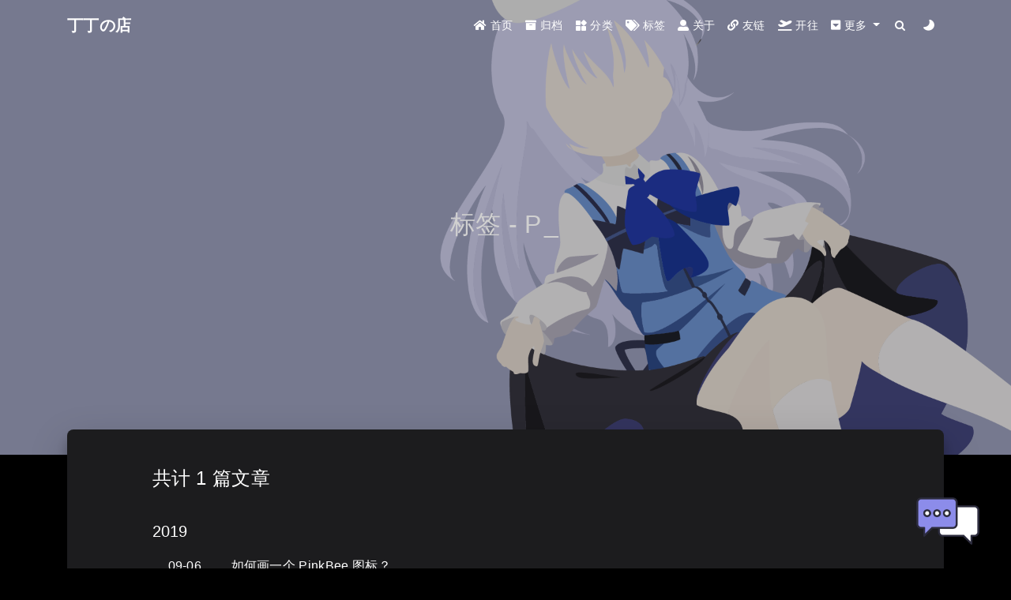

--- FILE ---
content_type: text/html; charset=utf-8
request_url: https://blog.butanediol.me/tags/PinkBee/
body_size: 4316
content:


<!DOCTYPE html>
<html lang="zh-CN" data-default-color-scheme=auto>



<head>
  <meta charset="UTF-8">
  <link rel="apple-touch-icon" sizes="76x76" href="/img/favicon.png">
  <link rel="icon" href="/img/favicon.png">
  <meta name="viewport" content="width=device-width, initial-scale=1.0, maximum-scale=5.0, shrink-to-fit=no">
  <meta http-equiv="x-ua-compatible" content="ie=edge">
  
  <meta name="theme-color" content="#ffffff">
  <meta name="author" content="丁二 Butanediol">
  <meta name="keywords" content="丁二">
  
    <meta name="description" content="趴窝">
<meta property="og:type" content="website">
<meta property="og:title" content="标签 - PinkBee">
<meta property="og:url" content="https://blog.butanediol.me/tags/PinkBee/index.html">
<meta property="og:site_name" content="丁丁の店">
<meta property="og:description" content="趴窝">
<meta property="og:locale" content="zh_CN">
<meta property="article:author" content="丁二 Butanediol">
<meta property="article:tag" content="丁二">
<meta name="twitter:card" content="summary_large_image">
  
  
    <meta name="referrer" content="no-referrer-when-downgrade">
  
  
  <title>标签 - PinkBee - 丁丁の店</title>

  <link  rel="stylesheet" href="https://cdn.jsdelivr.net/npm/bootstrap@4.5.3/dist/css/bootstrap.min.css" />





<!-- 主题依赖的图标库，不要自行修改 -->
<!-- Do not modify the link that theme dependent icons -->

<link rel="stylesheet" href="//at.alicdn.com/t/font_1749284_hj8rtnfg7um.css">



<link rel="stylesheet" href="//at.alicdn.com/t/font_1736178_kmeydafke9r.css">


<link  rel="stylesheet" href="/css/main.css" />


  <link id="highlight-css" rel="stylesheet" href="/css/highlight.css" />
  
    <link id="highlight-css-dark" rel="stylesheet" href="/css/highlight-dark.css" />
  



  
<link rel="stylesheet" href="/css/heimu.css">
<link rel="stylesheet" href="/css/animation.css">
<link rel="stylesheet" href="/fontawesome/css/all.css">
<link rel="stylesheet" href="https://at.alicdn.com/t/font_1808290_08eze6nnyj8c.css">



  <script id="fluid-configs" type="44d5fef2c9154e2aae3f13cf-text/javascript">
    var Fluid = window.Fluid || {};
    Fluid.ctx = Object.assign({}, Fluid.ctx)
    var CONFIG = {"hostname":"blog.butanediol.me","root":"/","version":"1.9.5","typing":{"enable":true,"typeSpeed":70,"cursorChar":"_","loop":false,"scope":[]},"anchorjs":{"enable":true,"element":"h1,h2,h3,h4,h5,h6","placement":"right","visible":"hover","icon":""},"progressbar":{"enable":false,"height_px":3,"color":"#29d","options":{"showSpinner":true,"trickleSpeed":200}},"code_language":{"enable":true,"default":"TEXT"},"copy_btn":true,"image_caption":{"enable":true},"image_zoom":{"enable":true,"img_url_replace":["",""]},"toc":{"enable":true,"placement":"right","headingSelector":"h1,h2,h3,h4,h5,h6","collapseDepth":0},"lazyload":{"enable":true,"loading_img":"/img/loading.gif","onlypost":false,"offset_factor":2},"web_analytics":{"enable":true,"follow_dnt":true,"baidu":null,"google":null,"tencent":{"sid":null,"cid":null},"woyaola":null,"cnzz":null,"leancloud":{"app_id":"HqFsh1LCE27dz8hTC6c5S0fC-gzGzoHsz","app_key":"xwj5VSA24fO1r9O5cOXuFGFS","server_url":"https://b-test.hic.plus","path":"window.location.pathname","ignore_local":false},"gtag":null},"search_path":"/local-search.xml","include_content_in_search":true};

    if (CONFIG.web_analytics.follow_dnt) {
      var dntVal = navigator.doNotTrack || window.doNotTrack || navigator.msDoNotTrack;
      Fluid.ctx.dnt = dntVal && (dntVal.startsWith('1') || dntVal.startsWith('yes') || dntVal.startsWith('on'));
    }
  </script>
  <script src="/js/utils.js" type="44d5fef2c9154e2aae3f13cf-text/javascript"></script>
  <script src="/js/color-schema.js" type="44d5fef2c9154e2aae3f13cf-text/javascript"></script>
  

  

  

  

  

  

  
    
  



  
<meta name="generator" content="Hexo 6.0.0"><link rel="alternate" href="/atom.xml" title="丁丁の店" type="application/atom+xml">
</head>


<body>
  

  <header>
    

<div class="header-inner" style="height: 80vh;">
  <nav id="navbar" class="navbar fixed-top  navbar-expand-lg navbar-dark scrolling-navbar">
  <div class="container">
    <a class="navbar-brand" href="/">
      <strong>丁丁の店</strong>
    </a>

    <button id="navbar-toggler-btn" class="navbar-toggler" type="button" data-toggle="collapse"
            data-target="#navbarSupportedContent"
            aria-controls="navbarSupportedContent" aria-expanded="false" aria-label="Toggle navigation">
      <div class="animated-icon"><span></span><span></span><span></span></div>
    </button>

    <!-- Collapsible content -->
    <div class="collapse navbar-collapse" id="navbarSupportedContent">
      <ul class="navbar-nav ml-auto text-center">
        
          
          
          
          
            <li class="nav-item">
              <a class="nav-link" href="/">
                <i class="iconfont icon-home-fill"></i>
                <span>首页</span>
              </a>
            </li>
          
        
          
          
          
          
            <li class="nav-item">
              <a class="nav-link" href="/archives/">
                <i class="iconfont icon-archive-fill"></i>
                <span>归档</span>
              </a>
            </li>
          
        
          
          
          
          
            <li class="nav-item">
              <a class="nav-link" href="/categories/">
                <i class="iconfont icon-category-fill"></i>
                <span>分类</span>
              </a>
            </li>
          
        
          
          
          
          
            <li class="nav-item">
              <a class="nav-link" href="/tags/">
                <i class="iconfont icon-tags-fill"></i>
                <span>标签</span>
              </a>
            </li>
          
        
          
          
          
          
            <li class="nav-item">
              <a class="nav-link" href="/about/">
                <i class="iconfont icon-user-fill"></i>
                <span>关于</span>
              </a>
            </li>
          
        
          
          
          
          
            <li class="nav-item">
              <a class="nav-link" href="/links/">
                <i class="iconfont icon-link-fill"></i>
                <span>友链</span>
              </a>
            </li>
          
        
          
          
          
          
            <li class="nav-item">
              <a class="nav-link" target="_blank" rel="noopener" href="https://www.travellings.cn/go.html">
                <i class="fas fa-plane-departure"></i>
                <span>开往</span>
              </a>
            </li>
          
        
          
          
          
          
            <li class="nav-item dropdown">
              <a class="nav-link dropdown-toggle" target="_self" href="javascript:;" role="button"
                 data-toggle="dropdown" aria-haspopup="true" aria-expanded="false">
                <i class="fas fa-caret-square-down"></i>
                <span>更多</span>
              </a>
              <div class="dropdown-menu" aria-labelledby="navbarDropdown">
                
                  
                  
                  
                  <a class="dropdown-item" target="_blank" rel="noopener" href="https://warehouse.butanediol.me">
                    <i class="fas fa-hdd"></i>
                    <span>丁二仓库</span>
                  </a>
                
                  
                  
                  
                  <a class="dropdown-item" href="/static/pgp.asc">
                    <i class="fas fa-key"></i>
                    <span>PGP</span>
                  </a>
                
              </div>
            </li>
          
        
        
          <li class="nav-item" id="search-btn">
            <a class="nav-link" target="_self" href="javascript:;" data-toggle="modal" data-target="#modalSearch" aria-label="Search">
              <i class="iconfont icon-search"></i>
            </a>
          </li>
          
        
        
          <li class="nav-item" id="color-toggle-btn">
            <a class="nav-link" target="_self" href="javascript:;" aria-label="Color Toggle">
              <i class="iconfont icon-dark" id="color-toggle-icon"></i>
            </a>
          </li>
        
      </ul>
    </div>
  </div>
</nav>

  

<div id="banner" class="banner" parallax=true
     style="background: url('https://butanediol.me/randpic') no-repeat center center; background-size: cover;">
  <div class="full-bg-img">
    <div class="mask flex-center" style="background-color: rgba(0, 0, 0, 0.3)">
      <div class="banner-text text-center fade-in-up">
        <div class="h2">
          
            <span id="subtitle" data-typed-text="标签 - PinkBee"></span>
          
        </div>

        
      </div>

      
    </div>
  </div>
</div>

</div>

  </header>

  <main>
    
      <div class="container nopadding-x-md">
        <div id="board"
          >
          
          <div class="container">
            <div class="row">
              <div class="col-12 col-md-10 m-auto">
                

<div class="list-group">
  <p class="h4">共计 1 篇文章</p>
  <hr>
  
  
    
      
      <p class="h5">2019</p>
    
    <a href="/2019/09/06/%E5%A6%82%E4%BD%95%E7%94%BB%E4%B8%80%E4%B8%AA-PinkBee-%E5%9B%BE%E6%A0%87%EF%BC%9F/" class="list-group-item list-group-item-action">
      <time>09-06</time>
      <div class="list-group-item-title">如何画一个 PinkBee 图标？</div>
    </a>
  
</div>





              </div>
            </div>
          </div>
        </div>
      </div>
    

    
      <a id="scroll-top-button" aria-label="TOP" href="#" role="button">
        <i class="iconfont icon-arrowup" aria-hidden="true"></i>
      </a>
    

    
      <div class="modal fade" id="modalSearch" tabindex="-1" role="dialog" aria-labelledby="ModalLabel"
     aria-hidden="true">
  <div class="modal-dialog modal-dialog-scrollable modal-lg" role="document">
    <div class="modal-content">
      <div class="modal-header text-center">
        <h4 class="modal-title w-100 font-weight-bold">搜索</h4>
        <button type="button" id="local-search-close" class="close" data-dismiss="modal" aria-label="Close">
          <span aria-hidden="true">&times;</span>
        </button>
      </div>
      <div class="modal-body mx-3">
        <div class="md-form mb-5">
          <input type="text" id="local-search-input" class="form-control validate">
          <label data-error="x" data-success="v" for="local-search-input">关键词</label>
        </div>
        <div class="list-group" id="local-search-result"></div>
      </div>
    </div>
  </div>
</div>

    

    
  </main>

  <footer>
    <div class="footer-inner">
  
    <div class="footer-content">
       <a href="https://hexo.io" target="_blank" rel="nofollow noopener"><span>Hexo</span></a> <i class="iconfont icon-love"></i> <a href="https://github.com/fluid-dev/hexo-theme-fluid" target="_blank" rel="nofollow noopener"><span>Fluid</span></a> <script async src="https://pagead2.googlesyndication.com/pagead/js/adsbygoogle.js?client=ca-pub-4970975762701834" crossorigin="anonymous" type="44d5fef2c9154e2aae3f13cf-text/javascript"></script> <!-- Blog Footer --> <ins class="adsbygoogle" style="display:block" data-ad-client="ca-pub-4970975762701834" data-ad-slot="7399844184" data-ad-format="auto" data-full-width-responsive="true"></ins> <script type="44d5fef2c9154e2aae3f13cf-text/javascript"> (adsbygoogle = window.adsbygoogle || []).push({}); </script> 
    </div>
  
  
    <div class="statistics">
  
  

  
    
      <span id="busuanzi_container_site_pv" style="display: none">
        总访问量 
        <span id="busuanzi_value_site_pv"></span>
         次
      </span>
    
    
      <span id="busuanzi_container_site_uv" style="display: none">
        总访客数 
        <span id="busuanzi_value_site_uv"></span>
         人
      </span>
    
    
  
</div>

  
  
  
</div>

  </footer>

  <!-- Scripts -->
  

<script src="https://cdn.jsdelivr.net/npm/jquery@3.5.1/dist/jquery.min.js" type="44d5fef2c9154e2aae3f13cf-text/javascript"></script>
<script src="https://cdn.jsdelivr.net/npm/bootstrap@4.5.3/dist/js/bootstrap.min.js" type="44d5fef2c9154e2aae3f13cf-text/javascript"></script>
<script src="/js/events.js" type="44d5fef2c9154e2aae3f13cf-text/javascript"></script>
<script src="/js/plugins.js" type="44d5fef2c9154e2aae3f13cf-text/javascript"></script>


  <script src="https://cdn.jsdelivr.net/npm/typed.js@2.0.11/lib/typed.min.js" type="44d5fef2c9154e2aae3f13cf-text/javascript"></script>
  <script type="44d5fef2c9154e2aae3f13cf-text/javascript">
    (function (window, document) {
      var typing = Fluid.plugins.typing;
      var subtitle = document.getElementById('subtitle');
      if (!subtitle || !typing) {
        return;
      }
      var text = subtitle.getAttribute('data-typed-text');
      
        typing(text);
      
    })(window, document);
  </script>




  
    <script src="/js/img-lazyload.js" type="44d5fef2c9154e2aae3f13cf-text/javascript"></script>
  




  <script defer src="/js/leancloud.js" type="44d5fef2c9154e2aae3f13cf-text/javascript"></script>

  <script src="/js/local-search.js" type="44d5fef2c9154e2aae3f13cf-text/javascript"></script>

  <script defer src="https://busuanzi.ibruce.info/busuanzi/2.3/busuanzi.pure.mini.js" type="44d5fef2c9154e2aae3f13cf-text/javascript"></script>




  
<script src="/js/instantchat.js" type="44d5fef2c9154e2aae3f13cf-text/javascript"></script>
<script src="/js/navbar_text.js" type="44d5fef2c9154e2aae3f13cf-text/javascript"></script>



<!-- 主题的启动项，将它保持在最底部 -->
<!-- the boot of the theme, keep it at the bottom -->
<script src="/js/boot.js" type="44d5fef2c9154e2aae3f13cf-text/javascript"></script>


  

  <noscript>
    <div class="noscript-warning">博客在允许 JavaScript 运行的环境下浏览效果更佳</div>
  </noscript>
<script src="/cdn-cgi/scripts/7d0fa10a/cloudflare-static/rocket-loader.min.js" data-cf-settings="44d5fef2c9154e2aae3f13cf-|49" defer></script><script defer src="https://static.cloudflareinsights.com/beacon.min.js/vcd15cbe7772f49c399c6a5babf22c1241717689176015" integrity="sha512-ZpsOmlRQV6y907TI0dKBHq9Md29nnaEIPlkf84rnaERnq6zvWvPUqr2ft8M1aS28oN72PdrCzSjY4U6VaAw1EQ==" data-cf-beacon='{"version":"2024.11.0","token":"ad855cdef58a41c2965fe79537a1afb2","r":1,"server_timing":{"name":{"cfCacheStatus":true,"cfEdge":true,"cfExtPri":true,"cfL4":true,"cfOrigin":true,"cfSpeedBrain":true},"location_startswith":null}}' crossorigin="anonymous"></script>
</body>
</html>


--- FILE ---
content_type: text/html; charset=utf-8
request_url: https://cafechat.app/assets/index.html?&v=1769928888901
body_size: -153
content:
<!DOCTYPE html>
<html lang="en">
<script type="module" crossorigin src="https://cafechat.app/assets/index-BexnLKEo.js"></script>
<link rel="stylesheet" crossorigin href="https://cafechat.app/assets/index-BDBx6C_I.css">

<body>
<div id="apppopupmax"></div>
</body>
</html>


--- FILE ---
content_type: text/html; charset=utf-8
request_url: https://www.google.com/recaptcha/api2/aframe
body_size: 268
content:
<!DOCTYPE HTML><html><head><meta http-equiv="content-type" content="text/html; charset=UTF-8"></head><body><script nonce="YJ4IpU5RCt3u3Y5L32CFfA">/** Anti-fraud and anti-abuse applications only. See google.com/recaptcha */ try{var clients={'sodar':'https://pagead2.googlesyndication.com/pagead/sodar?'};window.addEventListener("message",function(a){try{if(a.source===window.parent){var b=JSON.parse(a.data);var c=clients[b['id']];if(c){var d=document.createElement('img');d.src=c+b['params']+'&rc='+(localStorage.getItem("rc::a")?sessionStorage.getItem("rc::b"):"");window.document.body.appendChild(d);sessionStorage.setItem("rc::e",parseInt(sessionStorage.getItem("rc::e")||0)+1);localStorage.setItem("rc::h",'1769928889438');}}}catch(b){}});window.parent.postMessage("_grecaptcha_ready", "*");}catch(b){}</script></body></html>

--- FILE ---
content_type: text/css; charset=utf-8
request_url: https://blog.butanediol.me/css/main.css
body_size: 8240
content:
.anchorjs-link {
  text-decoration: none !important;
  transition: opacity 0.2s ease-in-out;
}
.markdown-body h1:hover > .anchorjs-link,
h2:hover > .anchorjs-link,
h3:hover > .anchorjs-link,
h4:hover > .anchorjs-link,
h5:hover > .anchorjs-link,
h6:hover > .anchorjs-link {
  opacity: 1;
}
.banner {
  height: 100%;
  position: relative;
  overflow: hidden;
  cursor: default;
}
.banner .mask {
  position: absolute;
  width: 100%;
  height: 100%;
  background-color: rgba(0,0,0,0.3);
}
.banner[parallax="true"] {
  will-change: transform;
  -webkit-transform-style: preserve-3d;
  -webkit-backface-visibility: hidden;
  transition: transform 0.05s ease-out;
}
@media (max-width: 100vh) {
  .header-inner {
    max-height: 100vw;
  }
  #board {
    margin-top: -1rem !important;
  }
}
@media (max-width: 89.99vh) {
  .scroll-down-bar {
    display: none;
  }
}
#board {
  position: relative;
  margin-top: -2rem;
  padding: 3rem 0;
  background-color: var(--board-bg-color);
  transition: background-color 0.2s ease-in-out;
  border-radius: 0.5rem;
  z-index: 3;
  -webkit-box-shadow: 0 12px 15px 0 rgba(0,0,0,0.24), 0 17px 50px 0 rgba(0,0,0,0.19);
  box-shadow: 0 12px 15px 0 rgba(0,0,0,0.24), 0 17px 50px 0 rgba(0,0,0,0.19);
}
.code-widget {
  display: inline-block;
  background-color: transparent;
  font-size: 0.75rem;
  line-height: 1;
  font-weight: bold;
  padding: 0.3rem 0.1rem 0.1rem 0.1rem;
  position: absolute;
  right: 0.45rem;
  top: 0.15rem;
  z-index: 1;
}
.code-widget-light {
  color: #999;
}
.code-widget-dark {
  color: #bababa;
}
.copy-btn {
  cursor: pointer;
  user-select: none;
  -webkit-appearance: none;
  outline: none;
}
.copy-btn > i {
  font-size: 0.75rem !important;
  font-weight: 400;
  margin-right: 0.15rem;
  opacity: 0;
  transition: opacity 0.2s ease-in-out;
}
.markdown-body pre:hover > .copy-btn > i {
  opacity: 0.9;
}
.markdown-body pre:hover > .copy-btn,
.markdown-body pre:not(:hover) > .copy-btn {
  outline: none;
}
.license-box {
  background-color: rgba(27,31,35,0.05);
  transition: background-color 0.2s ease-in-out;
  border-radius: 4px;
  font-size: 0.9rem;
  overflow: hidden;
  padding: 1.25rem;
  position: relative;
  z-index: 1;
}
.license-box .license-icon {
  position: absolute;
  top: 50%;
  left: 100%;
}
.license-box .license-icon::after {
  content: "\e8e4";
  font-size: 12.5rem;
  line-height: 1;
  opacity: 0.1;
  position: relative;
  left: -0.85em;
  bottom: 0.5em;
  z-index: -1;
}
.license-box .license-title {
  margin-bottom: 1rem;
}
.license-box .license-title div:nth-child(1) {
  line-height: 1.2;
  margin-bottom: 0.25rem;
}
.license-box .license-title div:nth-child(2) {
  color: var(--sec-text-color);
  font-size: 0.8rem;
}
.license-box .license-meta {
  align-items: center;
  display: flex;
  flex-wrap: wrap;
  justify-content: flex-start;
}
.license-box .license-meta .license-meta-item {
  align-items: center;
  justify-content: center;
  margin-right: 1.5rem;
}
.license-box .license-meta .license-meta-item div:nth-child(1) {
  color: var(--sec-text-color);
  font-size: 0.8rem;
  font-weight: normal;
}
.license-box .license-meta .license-meta-item i.iconfont {
  font-size: 1rem;
}
@media (max-width: 575px) and (min-width: 425px) {
  .license-box .license-meta .license-meta-item {
    display: flex;
    justify-content: flex-start;
    flex-wrap: wrap;
    font-size: 0.8rem;
    flex: 0 0 50%;
    max-width: 50%;
    margin-right: 0;
  }
  .license-box .license-meta .license-meta-item div:nth-child(1) {
    margin-right: 0.5rem;
  }
  .license-box .license-meta .license-meta-date {
    order: -1;
  }
}
@media (max-width: 424px) {
  .license-box::after {
    top: -65px;
  }
  .license-box .license-meta {
    flex-direction: column;
    align-items: flex-start;
  }
  .license-box .license-meta .license-meta-item {
    display: flex;
    flex-wrap: wrap;
    font-size: 0.8rem;
  }
  .license-box .license-meta .license-meta-item div:nth-child(1) {
    margin-right: 0.5rem;
  }
}
.footer-inner {
  padding: 3rem 0 1rem 0;
  text-align: center;
}
.footer-inner > div:not(:first-child) {
  margin: 0.25rem 0;
  font-size: 0.85rem;
}
.footer-inner .statistics {
  display: flex;
  flex-direction: row;
  justify-content: center;
}
.footer-inner .statistics > span {
  flex: 1;
  margin: 0 0.25rem;
}
.footer-inner .statistics > *:nth-last-child(2):first-child {
  text-align: right;
}
.footer-inner .statistics > *:nth-last-child(2):first-child ~ * {
  text-align: left;
}
.footer-inner .beian {
  display: flex;
  flex-direction: row;
  justify-content: center;
}
.footer-inner .beian > * {
  margin: 0 0.25rem;
}
.footer-inner .beian-police {
  position: relative;
  overflow: hidden;
  display: inline-flex;
  align-items: center;
  justify-content: left;
}
.footer-inner .beian-police img {
  margin-right: 3px;
  width: 1rem;
  height: 1rem;
  margin-bottom: 0.1rem;
}
@media (max-width: 424px) {
  .footer-inner .statistics {
    flex-direction: column;
  }
  .footer-inner .statistics > *:nth-last-child(2):first-child {
    text-align: center;
  }
  .footer-inner .statistics > *:nth-last-child(2):first-child ~ * {
    text-align: center;
  }
  .footer-inner .beian {
    flex-direction: column;
  }
  .footer-inner .beian .beian-police {
    justify-content: center;
  }
  .footer-inner .beian > *:nth-last-child(2):first-child {
    text-align: center;
  }
  .footer-inner .beian > *:nth-last-child(2):first-child ~ * {
    text-align: center;
  }
}
sup > a::before,
.footnote-text::before {
  display: block;
  content: "";
  margin-top: -5rem;
  height: 5rem;
  width: 1px;
  visibility: hidden;
}
sup > a::before,
.footnote-text::before {
  display: inline-block;
}
.footnote-item::before {
  display: block;
  content: "";
  margin-top: -5rem;
  height: 5rem;
  width: 1px;
  visibility: hidden;
}
.footnote-list ol {
  list-style-type: none;
  counter-reset: sectioncounter;
  padding-left: 0.5rem;
  font-size: 0.95rem;
}
.footnote-list ol li:before {
  font-family: "Helvetica Neue", monospace, "Monaco";
  content: "[" counter(sectioncounter) "]";
  counter-increment: sectioncounter;
}
.footnote-list ol li+li {
  margin-top: 0.5rem;
}
.footnote-text {
  padding-left: 0.5em;
}
.navbar {
  background-color: transparent;
  font-size: 0.875rem;
  box-shadow: 0 2px 5px 0 rgba(0,0,0,0.16), 0 2px 10px 0 rgba(0,0,0,0.12);
  -webkit-box-shadow: 0 2px 5px 0 rgba(0,0,0,0.16), 0 2px 10px 0 rgba(0,0,0,0.12);
}
.navbar .navbar-brand {
  color: var(--navbar-text-color);
}
.navbar .navbar-toggler .animated-icon span {
  background-color: var(--navbar-text-color);
}
.navbar .nav-item .nav-link {
  display: block;
  color: var(--navbar-text-color);
  transition: color 0.2s ease-in-out, background-color 0.2s ease-in-out;
}
.navbar .nav-item .nav-link:hover {
  color: var(--link-hover-color);
}
.navbar .nav-item .nav-link:focus {
  color: var(--navbar-text-color);
}
.navbar .nav-item .nav-link i {
  font-size: 0.875rem;
}
.navbar .nav-item .nav-link i:only-child {
  margin: 0 0.2rem;
}
.navbar .navbar-toggler {
  border-width: 0;
  outline: 0;
}
.navbar.scrolling-navbar {
  will-change: background, padding;
  -webkit-transition: background 0.5s ease-in-out, padding 0.5s ease-in-out;
  transition: background 0.5s ease-in-out, padding 0.5s ease-in-out;
}
@media (min-width: 600px) {
  .navbar.scrolling-navbar {
    padding-top: 12px;
    padding-bottom: 12px;
  }
  .navbar.scrolling-navbar .navbar-nav > li {
    -webkit-transition-duration: 1s;
    transition-duration: 1s;
  }
}
.navbar.scrolling-navbar.top-nav-collapse {
  padding-top: 5px;
  padding-bottom: 5px;
}
.navbar .dropdown-menu {
  font-size: 0.875rem;
  color: var(--navbar-text-color);
  background-color: rgba(0,0,0,0.3);
  border: none;
  min-width: 8rem;
  -webkit-transition: background 0.5s ease-in-out, padding 0.5s ease-in-out;
  transition: background 0.5s ease-in-out, padding 0.5s ease-in-out;
}
@media (max-width: 991.98px) {
  .navbar .dropdown-menu {
    text-align: center;
  }
}
.navbar .dropdown-item {
  color: var(--navbar-text-color);
}
.navbar .dropdown-item:hover,
.navbar .dropdown-item:focus {
  color: var(--link-hover-color);
  background-color: rgba(0,0,0,0.1);
}
@media (min-width: 992px) {
  .navbar .dropdown:hover > .dropdown-menu {
    display: block;
  }
  .navbar .dropdown > .dropdown-toggle:active {
    pointer-events: none;
  }
  .navbar .dropdown-menu {
    top: 95%;
  }
}
.navbar .animated-icon {
  width: 30px;
  height: 20px;
  position: relative;
  margin: 0;
  -webkit-transform: rotate(0deg);
  -moz-transform: rotate(0deg);
  -o-transform: rotate(0deg);
  transform: rotate(0deg);
  -webkit-transition: 0.5s ease-in-out;
  -moz-transition: 0.5s ease-in-out;
  -o-transition: 0.5s ease-in-out;
  transition: 0.5s ease-in-out;
  cursor: pointer;
}
.navbar .animated-icon span {
  display: block;
  position: absolute;
  height: 3px;
  width: 100%;
  border-radius: 9px;
  opacity: 1;
  left: 0;
  -webkit-transform: rotate(0deg);
  -moz-transform: rotate(0deg);
  -o-transform: rotate(0deg);
  transform: rotate(0deg);
  -webkit-transition: 0.25s ease-in-out;
  -moz-transition: 0.25s ease-in-out;
  -o-transition: 0.25s ease-in-out;
  transition: 0.25s ease-in-out;
  background: #fff;
}
.navbar .animated-icon span:nth-child(1) {
  top: 0;
}
.navbar .animated-icon span:nth-child(2) {
  top: 10px;
}
.navbar .animated-icon span:nth-child(3) {
  top: 20px;
}
.navbar .animated-icon.open span:nth-child(1) {
  top: 11px;
  -webkit-transform: rotate(135deg);
  -moz-transform: rotate(135deg);
  -o-transform: rotate(135deg);
  transform: rotate(135deg);
}
.navbar .animated-icon.open span:nth-child(2) {
  opacity: 0;
  left: -60px;
}
.navbar .animated-icon.open span:nth-child(3) {
  top: 11px;
  -webkit-transform: rotate(-135deg);
  -moz-transform: rotate(-135deg);
  -o-transform: rotate(-135deg);
  transform: rotate(-135deg);
}
@supports (-webkit-backdrop-filter: blur(20px)) or (backdrop-filter: blur(20px)) {
  .navbar .dropdown-collapse,
  .top-nav-collapse,
  .navbar-col-show {
    background: rgba(255,255,255,0.8);
    -webkit-backdrop-filter: blur(20px);
    backdrop-filter: blur(20px);
  }
}
@supports not ((-webkit-backdrop-filter: blur(20px)) or (backdrop-filter: blur(20px))) {
  .navbar .dropdown-collapse,
  .top-nav-collapse,
  .navbar-col-show {
    background: #fff;
  }
}
@media (max-width: 767px) {
  .navbar {
    font-size: 1rem;
    line-height: 2.5rem;
  }
}
.banner-text {
  color: var(--subtitle-color);
  max-width: calc(960px - 6rem);
  width: 80%;
  overflow-wrap: break-word;
}
.banner-text .typed-cursor {
  margin: 0 0.2rem;
}
@media (max-width: 767px) {
  #subtitle,
  .typed-cursor {
    font-size: 1.5rem;
  }
}
@media (max-width: 575px) {
  .banner-text {
    font-size: 0.9rem;
  }
  #subtitle,
  .typed-cursor {
    font-size: 1.35rem;
  }
}
.modal-dialog .modal-content {
  background-color: var(--board-bg-color);
  border: 0;
  border-radius: 0.125rem;
  -webkit-box-shadow: 0 5px 11px 0 rgba(0,0,0,0.18), 0 4px 15px 0 rgba(0,0,0,0.15);
  box-shadow: 0 5px 11px 0 rgba(0,0,0,0.18), 0 4px 15px 0 rgba(0,0,0,0.15);
}
.modal-dialog .modal-content .modal-header {
  border-bottom-color: var(--line-color);
  transition: border-bottom-color 0.2s ease-in-out;
}
.close {
  color: var(--text-color);
}
.close:hover {
  color: var(--link-hover-color);
}
.close:focus {
  outline: 0;
}
.modal-dialog .modal-content .modal-header {
  border-top-left-radius: 0.125rem;
  border-top-right-radius: 0.125rem;
  border-bottom: 1px solid #dee2e6;
}
.md-form {
  position: relative;
  margin-top: 1.5rem;
  margin-bottom: 1.5rem;
}
.md-form input[type] {
  -webkit-box-sizing: content-box;
  box-sizing: content-box;
  background-color: transparent;
  border: none;
  border-bottom: 1px solid #ced4da;
  border-radius: 0;
  outline: none;
  -webkit-box-shadow: none;
  box-shadow: none;
  transition: border-color 0.15s ease-in-out, box-shadow 0.15s ease-in-out, -webkit-box-shadow 0.15s ease-in-out;
}
.md-form input[type]:focus:not([readonly]) {
  border-bottom: 1px solid #4285f4;
  -webkit-box-shadow: 0 1px 0 0 #4285f4;
  box-shadow: 0 1px 0 0 #4285f4;
}
.md-form input[type]:focus:not([readonly]) + label {
  color: #4285f4;
}
.md-form input[type].valid,
.md-form input[type]:focus.valid {
  border-bottom: 1px solid #00c851;
  -webkit-box-shadow: 0 1px 0 0 #00c851;
  box-shadow: 0 1px 0 0 #00c851;
}
.md-form input[type].valid + label,
.md-form input[type]:focus.valid + label {
  color: #00c851;
}
.md-form input[type].invalid,
.md-form input[type]:focus.invalid {
  border-bottom: 1px solid #f44336;
  -webkit-box-shadow: 0 1px 0 0 #f44336;
  box-shadow: 0 1px 0 0 #f44336;
}
.md-form input[type].invalid + label,
.md-form input[type]:focus.invalid + label {
  color: #f44336;
}
.md-form input[type].validate {
  margin-bottom: 2.5rem;
}
.md-form input[type].form-control {
  height: auto;
  padding: 0.6rem 0 0.4rem 0;
  margin: 0 0 0.5rem 0;
  color: var(--text-color);
  background-color: transparent;
  border-radius: 0;
}
.md-form label {
  font-size: 0.8rem;
  position: absolute;
  top: -1rem;
  left: 0;
  color: #757575;
  cursor: text;
  transition: color 0.2s ease-out;
}
.modal-open[style] {
  padding-right: 0 !important;
  overflow: auto;
}
.modal-open[style] #navbar[style] {
  padding-right: 1rem !important;
}
#nprogress .bar {
  height: 3px !important;
  background-color: #29d !important;
}
#nprogress .peg {
  box-shadow: 0 0 14px #29d, 0 0 8px #29d !important;
}
@media (max-width: 575px) {
  #nprogress .bar {
    display: none;
  }
}
.noscript-warning {
  background-color: #f55;
  color: #fff;
  font-family: sans-serif;
  font-size: 1rem;
  font-weight: bold;
  position: fixed;
  left: 0;
  bottom: 0;
  text-align: center;
  width: 100%;
  z-index: 99;
}
.pagination {
  margin-top: 3rem;
  justify-content: center;
}
.pagination .space {
  align-self: flex-end;
}
.pagination .page-number,
.pagination .current,
.pagination .extend {
  outline: 0;
  border: 0;
  background-color: transparent;
  font-size: 0.9rem;
  padding: 0.5rem 0.75rem;
  line-height: 1.25;
  border-radius: 0.125rem;
}
.pagination .page-number {
  margin: 0 0.05rem;
}
.pagination .page-number:hover,
.pagination .current {
  transition: background-color 0.2s ease-in-out;
  background-color: var(--link-hover-bg-color);
}
.qr-trigger {
  cursor: pointer;
  position: relative;
}
.qr-trigger:hover .qr-img {
  display: block;
  transition: all 0.3s;
}
.qr-img {
  max-width: 12rem;
  position: absolute;
  right: -5.25rem;
  z-index: 99;
  display: none;
  border-radius: 0.2rem;
  background-color: transparent;
  box-shadow: 0 0 20px -5px rgba(158,158,158,0.2);
}
.scroll-down-bar {
  position: absolute;
  width: 100%;
  height: 6rem;
  text-align: center;
  cursor: pointer;
  bottom: 0;
}
.scroll-down-bar i.iconfont {
  font-size: 2rem;
  font-weight: bold;
  display: inline-block;
  position: relative;
  padding-top: 2rem;
  color: var(--subtitle-color);
  transform: translateZ(0);
  animation: scroll-down 1.5s infinite;
}
#scroll-top-button {
  position: fixed;
  z-index: 99;
  background: var(--board-bg-color);
  transition: background-color 0.2s ease-in-out, bottom 0.3s ease;
  border-radius: 4px;
  min-width: 40px;
  min-height: 40px;
  bottom: -60px;
  outline: none;
  display: flex;
  display: -webkit-flex;
  align-items: center;
  box-shadow: 0 2px 5px 0 rgba(0,0,0,0.16), 0 2px 10px 0 rgba(0,0,0,0.12);
}
#scroll-top-button i {
  font-size: 32px;
  margin: auto;
  color: var(--sec-text-color);
}
#scroll-top-button:hover i,
#scroll-top-button:active i {
  animation-name: scroll-top;
  animation-duration: 1s;
  animation-delay: 0.1s;
  animation-timing-function: ease-in-out;
  animation-iteration-count: infinite;
  animation-fill-mode: forwards;
  animation-direction: alternate;
}
#local-search-result .search-list-title {
  border-left: 3px solid #0d47a1;
}
#local-search-result .search-list-content {
  padding: 0 1.25rem;
}
#local-search-result .search-word {
  color: #ff4500;
}
#toc {
  visibility: hidden;
}
.toc-header {
  margin-bottom: 0.5rem;
  font-weight: bold;
  line-height: 1.2;
}
.toc-header,
.toc-header > i {
  font-size: 1.25rem;
}
.toc-body {
  max-height: 75vh;
  overflow-y: auto;
  overflow: -moz-scrollbars-none;
  -ms-overflow-style: none;
}
.toc-body ol {
  list-style: none;
  padding-inline-start: 1rem;
}
.toc-body::-webkit-scrollbar {
  display: none;
}
.tocbot-list {
  position: relative;
}
.tocbot-list ol {
  list-style: none;
  padding-left: 1rem;
}
.tocbot-list a {
  font-size: 0.95rem;
}
.tocbot-link {
  color: var(--text-color);
}
.tocbot-active-link {
  font-weight: bold;
  color: var(--link-hover-color);
}
.tocbot-is-collapsed {
  max-height: 0;
}
.tocbot-is-collapsible {
  overflow: hidden;
  transition: all 0.3s ease-in-out;
}
.toc-list-item {
  white-space: nowrap;
  overflow: hidden;
  text-overflow: ellipsis;
}
.toc-list-item.is-active-li::before {
  height: 1rem;
  margin: 0.25rem 0;
  visibility: visible;
}
.toc-list-item::before {
  width: 0.15rem;
  height: 0.2rem;
  position: absolute;
  left: 0.25rem;
  content: "";
  border-radius: 2px;
  margin: 0.65rem 0;
  background: var(--link-hover-color);
  visibility: hidden;
  transition: height 0.1s ease-in-out, margin 0.1s ease-in-out, visibility 0.1s ease-in-out;
}
.sidebar {
  position: -webkit-sticky;
  position: sticky;
  top: 2rem;
  padding: 3rem 0;
}
html {
  font-size: 16px;
  letter-spacing: 0.02em;
}
html,
body {
  height: 100%;
  font-family: var(--font-family-sans-serif);
  overflow-wrap: break-word;
}
body {
  transition: color 0.2s ease-in-out, background-color 0.2s ease-in-out;
  background-color: var(--body-bg-color);
  color: var(--text-color);
  -webkit-font-smoothing: antialiased;
  -moz-osx-font-smoothing: grayscale;
}
body a {
  color: var(--text-color);
  text-decoration: none;
  cursor: pointer;
  transition: color 0.2s ease-in-out, background-color 0.2s ease-in-out;
}
body a:hover {
  color: var(--link-hover-color);
  text-decoration: none;
  transition: color 0.2s ease-in-out, background-color 0.2s ease-in-out;
}
code {
  color: inherit;
}
table {
  font-size: inherit;
  color: var(--post-text-color);
}
img[lazyload] {
  object-fit: cover;
}
*[align="left"] {
  text-align: left;
}
*[align="center"] {
  text-align: center;
}
*[align="right"] {
  text-align: right;
}
::-webkit-scrollbar {
  width: 6px;
  height: 6px;
}
::-webkit-scrollbar-thumb {
  background-color: var(--scrollbar-color);
  border-radius: 6px;
}
::-webkit-scrollbar-thumb:hover {
  background-color: var(--scrollbar-hover-color);
}
::-webkit-scrollbar-corner {
  background-color: transparent;
}
label {
  margin-bottom: 0;
}
i.iconfont {
  font-size: 1em;
  line-height: 1;
}
:root {
  --color-mode: "light";
  --body-bg-color: #eee;
  --board-bg-color: #ffffff;
  --text-color: #000000;
  --sec-text-color: #8a8a8e;
  --post-text-color: #000000;
  --post-heading-color: #000000;
  --post-link-color: #247aff;
  --link-hover-color: #247aff;
  --link-hover-bg-color: #3d8bff;
  --line-color: #eaecef;
  --navbar-bg-color: #ffffff;
  --navbar-text-color: #ffffff;
  --subtitle-color: #fff;
  --scrollbar-color: #c4c6c9;
  --scrollbar-hover-color: #a6a6a6;
  --button-bg-color: transparent;
  --button-hover-bg-color: #f2f3f5;
  --highlight-bg-color: #282c34;
  --inlinecode-bg-color: rgba(175,184,193,0.2);
}
@media not print and (prefers-color-scheme: dark) {
  :root {
    --color-mode: "dark";
  }
  :root:not([data-user-color-scheme]) {
    --body-bg-color: #000000;
    --board-bg-color: #1c1c1e;
    --text-color: #ffffff;
    --sec-text-color: #8d8d93;
    --post-text-color: #ffffff;
    --post-heading-color: #ffffff;
    --post-link-color: #2283ff;
    --link-hover-color: #2283ff;
    --link-hover-bg-color: #0873ff;
    --line-color: #435266;
    --navbar-bg-color: #2d2d2de1;
    --navbar-text-color: #d0d0d0;
    --subtitle-color: #d0d0d0;
    --scrollbar-color: #687582;
    --scrollbar-hover-color: #9da8b3;
    --button-bg-color: transparent;
    --button-hover-bg-color: #46647e;
    --highlight-bg-color: #444;
    --inlinecode-bg-color: rgba(99,110,123,0.4);
  }
  :root:not([data-user-color-scheme]) img {
    -webkit-filter: brightness(0.9);
    filter: brightness(0.9);
    transition: filter 0.2s ease-in-out;
  }
  @supports (-webkit-backdrop-filter: blur(20px)) or (backdrop-filter: blur(20px)) {
    :root:not([data-user-color-scheme]) .navbar .dropdown-collapse,
    :root:not([data-user-color-scheme]) .top-nav-collapse,
    :root:not([data-user-color-scheme]) .navbar-col-show {
      background: rgba(45,45,45,0.8);
      -webkit-backdrop-filter: blur(20px);
      backdrop-filter: blur(20px);
    }
  }
  @supports not ((-webkit-backdrop-filter: blur(20px)) or (backdrop-filter: blur(20px))) {
    :root:not([data-user-color-scheme]) .navbar .dropdown-collapse,
    :root:not([data-user-color-scheme]) .top-nav-collapse,
    :root:not([data-user-color-scheme]) .navbar-col-show {
      background: #2d2d2d;
    }
  }
  :root:not([data-user-color-scheme]) .license-box {
    background-color: rgba(62,75,94,0.35);
    transition: background-color 0.2s ease-in-out;
  }
  :root:not([data-user-color-scheme]) .gt-comment-admin .gt-comment-content {
    background-color: transparent;
    transition: background-color 0.2s ease-in-out;
  }
}
@media not print {
  [data-user-color-scheme="dark"] {
    --body-bg-color: #000000;
    --board-bg-color: #1c1c1e;
    --text-color: #ffffff;
    --sec-text-color: #8d8d93;
    --post-text-color: #ffffff;
    --post-heading-color: #ffffff;
    --post-link-color: #2283ff;
    --link-hover-color: #2283ff;
    --link-hover-bg-color: #0873ff;
    --line-color: #435266;
    --navbar-bg-color: #2d2d2de1;
    --navbar-text-color: #d0d0d0;
    --subtitle-color: #d0d0d0;
    --scrollbar-color: #687582;
    --scrollbar-hover-color: #9da8b3;
    --button-bg-color: transparent;
    --button-hover-bg-color: #46647e;
    --highlight-bg-color: #444;
    --inlinecode-bg-color: rgba(99,110,123,0.4);
  }
  [data-user-color-scheme="dark"] img {
    -webkit-filter: brightness(0.9);
    filter: brightness(0.9);
    transition: filter 0.2s ease-in-out;
  }
  @supports (-webkit-backdrop-filter: blur(20px)) or (backdrop-filter: blur(20px)) {
    [data-user-color-scheme="dark"] .navbar .dropdown-collapse,
    [data-user-color-scheme="dark"] .top-nav-collapse,
    [data-user-color-scheme="dark"] .navbar-col-show {
      background: rgba(45,45,45,0.8);
      -webkit-backdrop-filter: blur(20px);
      backdrop-filter: blur(20px);
    }
  }
  @supports not ((-webkit-backdrop-filter: blur(20px)) or (backdrop-filter: blur(20px))) {
    [data-user-color-scheme="dark"] .navbar .dropdown-collapse,
    [data-user-color-scheme="dark"] .top-nav-collapse,
    [data-user-color-scheme="dark"] .navbar-col-show {
      background: #2d2d2d;
    }
  }
  [data-user-color-scheme="dark"] .license-box {
    background-color: rgba(62,75,94,0.35);
    transition: background-color 0.2s ease-in-out;
  }
  [data-user-color-scheme="dark"] .gt-comment-admin .gt-comment-content {
    background-color: transparent;
    transition: background-color 0.2s ease-in-out;
  }
}
.fade-in-up {
  -webkit-animation-name: fade-in-up;
  animation-name: fade-in-up;
}
.hidden-mobile {
  display: block;
}
.visible-mobile {
  display: none;
}
@media (max-width: 575px) {
  .hidden-mobile {
    display: none;
  }
  .visible-mobile {
    display: block;
  }
}
.nomargin-x {
  margin-left: 0 !important;
  margin-right: 0 !important;
}
.nopadding-x {
  padding-left: 0 !important;
  padding-right: 0 !important;
}
@media (max-width: 767px) {
  .nopadding-x-md {
    padding-left: 0 !important;
    padding-right: 0 !important;
  }
}
.flex-center {
  display: -webkit-box;
  display: -ms-flexbox;
  display: flex;
  -webkit-box-align: center;
  -ms-flex-align: center;
  align-items: center;
  -webkit-box-pack: center;
  -ms-flex-pack: center;
  justify-content: center;
  height: 100%;
}
.hover-with-bg {
  display: inline-block;
  line-height: 1;
}
.hover-with-bg:hover {
  background-color: var(--link-hover-bg-color);
  transition-duration: 0.2s;
  transition-timing-function: ease-in-out;
  border-radius: 0.2rem;
}
@-moz-keyframes fade-in-up {
  from {
    opacity: 0;
    -webkit-transform: translate3d(0, 100%, 0);
    transform: translate3d(0, 100%, 0);
  }
  to {
    opacity: 1;
    -webkit-transform: translate3d(0, 0, 0);
    transform: translate3d(0, 0, 0);
  }
}
@-webkit-keyframes fade-in-up {
  from {
    opacity: 0;
    -webkit-transform: translate3d(0, 100%, 0);
    transform: translate3d(0, 100%, 0);
  }
  to {
    opacity: 1;
    -webkit-transform: translate3d(0, 0, 0);
    transform: translate3d(0, 0, 0);
  }
}
@-o-keyframes fade-in-up {
  from {
    opacity: 0;
    -webkit-transform: translate3d(0, 100%, 0);
    transform: translate3d(0, 100%, 0);
  }
  to {
    opacity: 1;
    -webkit-transform: translate3d(0, 0, 0);
    transform: translate3d(0, 0, 0);
  }
}
@keyframes fade-in-up {
  from {
    opacity: 0;
    -webkit-transform: translate3d(0, 100%, 0);
    transform: translate3d(0, 100%, 0);
  }
  to {
    opacity: 1;
    -webkit-transform: translate3d(0, 0, 0);
    transform: translate3d(0, 0, 0);
  }
}
@-moz-keyframes scroll-down {
  0% {
    opacity: 0.8;
    top: 0;
  }
  50% {
    opacity: 0.4;
    top: -1em;
  }
  100% {
    opacity: 0.8;
    top: 0;
  }
}
@-webkit-keyframes scroll-down {
  0% {
    opacity: 0.8;
    top: 0;
  }
  50% {
    opacity: 0.4;
    top: -1em;
  }
  100% {
    opacity: 0.8;
    top: 0;
  }
}
@-o-keyframes scroll-down {
  0% {
    opacity: 0.8;
    top: 0;
  }
  50% {
    opacity: 0.4;
    top: -1em;
  }
  100% {
    opacity: 0.8;
    top: 0;
  }
}
@keyframes scroll-down {
  0% {
    opacity: 0.8;
    top: 0;
  }
  50% {
    opacity: 0.4;
    top: -1em;
  }
  100% {
    opacity: 0.8;
    top: 0;
  }
}
@-moz-keyframes scroll-top {
  0% {
    -webkit-transform: translateY(0);
    transform: translateY(0);
  }
  50% {
    -webkit-transform: translateY(-0.35rem);
    transform: translateY(-0.35rem);
  }
  100% {
    -webkit-transform: translateY(0);
    transform: translateY(0);
  }
}
@-webkit-keyframes scroll-top {
  0% {
    -webkit-transform: translateY(0);
    transform: translateY(0);
  }
  50% {
    -webkit-transform: translateY(-0.35rem);
    transform: translateY(-0.35rem);
  }
  100% {
    -webkit-transform: translateY(0);
    transform: translateY(0);
  }
}
@-o-keyframes scroll-top {
  0% {
    -webkit-transform: translateY(0);
    transform: translateY(0);
  }
  50% {
    -webkit-transform: translateY(-0.35rem);
    transform: translateY(-0.35rem);
  }
  100% {
    -webkit-transform: translateY(0);
    transform: translateY(0);
  }
}
@keyframes scroll-top {
  0% {
    -webkit-transform: translateY(0);
    transform: translateY(0);
  }
  50% {
    -webkit-transform: translateY(-0.35rem);
    transform: translateY(-0.35rem);
  }
  100% {
    -webkit-transform: translateY(0);
    transform: translateY(0);
  }
}
@media print {
  header,
  footer,
  .side-col,
  #scroll-top-button,
  .post-prevnext,
  #comments {
    display: none !important;
  }
  .markdown-body a:not([href^='#']):not([href^='javascript:']):not(.print-no-link)::after {
    content: ' (' attr(href) ')';
    font-size: 0.8rem;
    color: var(--post-text-color);
    opacity: 0.8;
  }
  .markdown-body > h1,
  .markdown-body h2 {
    border-bottom-color: transparent !important;
  }
  .markdown-body > h1,
  .markdown-body h2,
  .markdown-body h3,
  .markdown-body h4,
  .markdown-body h5,
  .markdown-body h6 {
    margin-top: 1.25em !important;
    margin-bottom: 0.25em !important;
  }
  .markdown-body [data-anchorjs-icon]::after {
    display: none;
  }
  .markdown-body figure.highlight table,
  .markdown-body figure.highlight tbody,
  .markdown-body figure.highlight tr,
  .markdown-body figure.highlight td.code,
  .markdown-body figure.highlight td.code pre {
    width: 100% !important;
    display: block !important;
  }
  .markdown-body figure.highlight pre > code {
    white-space: pre-wrap;
  }
  .markdown-body figure.highlight .gutter,
  .markdown-body figure.highlight .code-widget {
    display: none !important;
  }
  .post-metas a {
    text-decoration: none;
  }
}
@media not print {
  #seo-header {
    display: none;
  }
}
.index-card {
  margin-bottom: 2.5rem;
}
.index-img img {
  display: block;
  width: 100%;
  height: 10rem;
  object-fit: cover;
  box-shadow: 0 5px 11px 0 rgba(0,0,0,0.18), 0 4px 15px 0 rgba(0,0,0,0.15);
  border-radius: 0.25rem;
  background-color: transparent;
}
.index-info {
  display: flex;
  flex-direction: column;
  justify-content: space-between;
  padding-top: 0.5rem;
  padding-bottom: 0.5rem;
}
.index-header {
  color: var(--text-color);
  font-size: 1.5rem;
  font-weight: bold;
  line-height: 1.4;
  white-space: nowrap;
  overflow: hidden;
  text-overflow: ellipsis;
  margin-bottom: 0.25rem;
}
.index-header .index-pin {
  color: var(--text-color);
  font-size: 1.5rem;
  margin-right: 0.15rem;
}
.index-btm {
  color: var(--sec-text-color);
}
.index-btm a {
  color: var(--sec-text-color);
}
.index-excerpt {
  color: var(--sec-text-color);
  margin: 0.5rem 0 0.5rem 0;
  height: calc(1.4rem * 3);
  overflow: hidden;
  display: flex;
}
.index-excerpt > div {
  width: 100%;
  line-height: 1.4rem;
  word-break: break-word;
  display: -webkit-box;
  -webkit-box-orient: vertical;
  -webkit-line-clamp: 3;
}
.index-excerpt__noimg {
  height: auto;
  max-height: calc(1.4rem * 3);
}
@media (max-width: 767px) {
  .index-info {
    padding-top: 1.25rem;
  }
  .index-header {
    font-size: 1.25rem;
    white-space: normal;
    overflow: hidden;
    word-break: break-word;
    display: -webkit-box;
    -webkit-box-orient: vertical;
    -webkit-line-clamp: 2;
  }
  .index-header .index-pin {
    font-size: 1.25rem;
  }
}
#valine.v[data-class=v] .status-bar,
#valine.v[data-class=v] .veditor,
#valine.v[data-class=v] .vinput,
#valine.v[data-class=v] .vbtn,
#valine.v[data-class=v] p,
#valine.v[data-class=v] pre code {
  color: var(--text-color);
}
#valine.v[data-class=v] .vinput::placeholder {
  color: var(--sec-text-color);
}
#valine.v[data-class=v] .vicon {
  fill: var(--text-color);
}
.gt-container .gt-comment-content:hover {
  -webkit-box-shadow: none;
  box-shadow: none;
}
.gt-container .gt-comment-body {
  color: var(--text-color) !important;
  transition: color 0.2s ease-in-out;
}
#remark-km423lmfdslkm34-back {
  z-index: 1030;
}
#remark-km423lmfdslkm34-node {
  z-index: 1031;
}
.markdown-body .highlight pre,
.markdown-body pre {
  padding: 1.45rem 1rem;
}
.markdown-body pre code.hljs {
  padding: 0;
}
.markdown-body pre[class*="language-"] {
  padding-top: 1.45rem;
  padding-bottom: 1.45rem;
  padding-right: 1rem;
  line-height: 1.5;
  margin-bottom: 1rem;
}
.markdown-body .code-wrapper {
  position: relative;
  border-radius: 4px;
  margin-bottom: 1rem;
}
.markdown-body .hljs,
.markdown-body .highlight pre,
.markdown-body .code-wrapper pre,
.markdown-body figure.highlight td.gutter {
  transition: color 0.2s ease-in-out, background-color 0.2s ease-in-out;
  background-color: var(--highlight-bg-color);
}
pre[class*=language-].line-numbers {
  position: initial;
}
figure {
  margin: 1rem 0;
}
figure.highlight {
  position: relative;
}
figure.highlight table {
  border: 0;
  margin: 0;
  width: auto;
  border-radius: 4px;
}
figure.highlight td {
  border: 0;
  padding: 0;
}
figure.highlight tr {
  border: 0;
}
figure.highlight td.code {
  width: 100%;
}
figure.highlight td.gutter {
  display: table-cell;
  position: -webkit-sticky;
  position: sticky;
  left: 0;
  z-index: 1;
}
figure.highlight td.gutter pre {
  text-align: right;
  padding: 0 0.75rem;
  border-radius: initial;
  border-right: 1px solid #999;
}
figure.highlight td.gutter pre span.line {
  color: #999;
}
figure.highlight td.code > pre {
  border-top-left-radius: 0;
  border-bottom-left-radius: 0;
}
.markdown-body {
  font-size: 1rem;
  line-height: 1.6;
  font-family: var(--font-family-sans-serif);
  margin-bottom: 2rem;
  color: var(--post-text-color);
}
.markdown-body > h1,
.markdown-body h2 {
  border-bottom-color: var(--line-color);
}
.markdown-body > h1,
.markdown-body h2,
.markdown-body h3,
.markdown-body h4,
.markdown-body h5,
.markdown-body h6 {
  color: var(--post-heading-color);
  transition: color 0.2s ease-in-out, border-bottom-color 0.2s ease-in-out;
  font-weight: bold;
  margin-bottom: 0.75em;
  margin-top: 2em;
}
.markdown-body > h1::before,
.markdown-body h2::before,
.markdown-body h3::before,
.markdown-body h4::before,
.markdown-body h5::before,
.markdown-body h6::before {
  display: block;
  content: "";
  margin-top: -5rem;
  height: 5rem;
  width: 1px;
  visibility: hidden;
}
.markdown-body > h1:focus,
.markdown-body h2:focus,
.markdown-body h3:focus,
.markdown-body h4:focus,
.markdown-body h5:focus,
.markdown-body h6:focus {
  outline: none;
}
.markdown-body a {
  color: var(--post-link-color);
}
.markdown-body strong {
  font-weight: bold;
}
.markdown-body code {
  tab-size: 4;
  background-color: var(--inlinecode-bg-color);
  transition: background-color 0.2s ease-in-out;
}
.markdown-body table tr {
  background-color: var(--board-bg-color);
  transition: background-color 0.2s ease-in-out;
}
.markdown-body table tr:nth-child(2n) {
  background-color: var(--board-bg-color);
  transition: background-color 0.2s ease-in-out;
}
.markdown-body table th,
.markdown-body table td {
  border-color: var(--line-color);
  transition: border-color 0.2s ease-in-out;
}
.markdown-body pre {
  font-size: 85% !important;
}
.markdown-body pre .mermaid {
  text-align: center;
}
.markdown-body pre .mermaid > svg {
  min-width: 100%;
}
.markdown-body p > img,
.markdown-body p > a > img,
.markdown-body figure > img,
.markdown-body figure > a > img {
  max-width: 90%;
  margin: 1.5rem auto;
  display: block;
  box-shadow: 0 5px 11px 0 rgba(0,0,0,0.18), 0 4px 15px 0 rgba(0,0,0,0.15);
  border-radius: 4px;
  background-color: transparent;
}
.markdown-body blockquote {
  color: var(--sec-text-color);
}
.markdown-body details {
  cursor: pointer;
}
.markdown-body details summary {
  outline: none;
}
hr,
.markdown-body hr {
  background-color: initial;
  border-top: 1px solid var(--line-color);
  transition: border-top-color 0.2s ease-in-out;
}
.markdown-body hr {
  height: 0;
  margin: 2rem 0;
}
.markdown-body figcaption.image-caption {
  font-size: 0.8rem;
  color: var(--post-text-color);
  opacity: 0.65;
  line-height: 1;
  margin: -0.75rem auto 2rem;
  text-align: center;
}
.markdown-body figcaption:not(.image-caption) {
  display: none;
}
.post-content,
post-custom {
  box-sizing: border-box;
  padding-left: 10%;
  padding-right: 10%;
}
@media (max-width: 767px) {
  .post-content,
  post-custom {
    padding-left: 2rem;
    padding-right: 2rem;
  }
}
@media (max-width: 424px) {
  .post-content,
  post-custom {
    padding-left: 1rem;
    padding-right: 1rem;
  }
  .anchorjs-link-left {
    opacity: 0 !important;
  }
}
.page-content strong,
.post-content strong {
  font-weight: bold;
}
.page-content > *:first-child,
.post-content > *:first-child {
  margin-top: 0;
}
.page-content img,
.post-content img {
  object-fit: cover;
  max-width: 100%;
}
@media (max-width: 767px) {
  .page-content,
  .post-content {
    overflow-x: hidden;
  }
}
.post-metas {
  display: flex;
  flex-wrap: wrap;
  font-size: 0.9rem;
}
.post-meta > *:not(.hover-with-bg) {
  margin-right: 0.2rem;
}
.post-prevnext {
  display: flex;
  flex-wrap: wrap;
  justify-content: space-between;
  font-size: 0.9rem;
  margin-left: -0.35rem;
  margin-right: -0.35rem;
}
.post-prevnext .post-prev,
.post-prevnext .post-next {
  display: flex;
  padding-left: 0;
  padding-right: 0;
}
.post-prevnext .post-prev i,
.post-prevnext .post-next i {
  font-size: 1.5rem;
}
.post-prevnext .post-prev a,
.post-prevnext .post-next a {
  display: flex;
  align-items: center;
}
.post-prevnext .post-prev .hidden-mobile,
.post-prevnext .post-next .hidden-mobile {
  display: -webkit-box;
  -webkit-box-orient: vertical;
  -webkit-line-clamp: 2;
  text-overflow: ellipsis;
  overflow: hidden;
}
@media (max-width: 575px) {
  .post-prevnext .post-prev .hidden-mobile,
  .post-prevnext .post-next .hidden-mobile {
    display: none;
  }
}
.post-prevnext .post-prev:hover i,
.post-prevnext .post-prev:active i,
.post-prevnext .post-next:hover i,
.post-prevnext .post-next:active i {
  -webkit-animation-duration: 1s;
  animation-duration: 1s;
  -webkit-animation-delay: 0.1s;
  animation-delay: 0.1s;
  -webkit-animation-timing-function: ease-in-out;
  animation-timing-function: ease-in-out;
  -webkit-animation-iteration-count: infinite;
  animation-iteration-count: infinite;
  -webkit-animation-fill-mode: forwards;
  animation-fill-mode: forwards;
  -webkit-animation-direction: alternate;
  animation-direction: alternate;
}
.post-prevnext .post-prev:hover i,
.post-prevnext .post-prev:active i {
  -webkit-animation-name: post-prev-anim;
  animation-name: post-prev-anim;
}
.post-prevnext .post-next:hover i,
.post-prevnext .post-next:active i {
  -webkit-animation-name: post-next-anim;
  animation-name: post-next-anim;
}
.post-prevnext .post-next {
  justify-content: flex-end;
}
.post-prevnext .fa-chevron-left {
  margin-right: 0.5rem;
}
.post-prevnext .fa-chevron-right {
  margin-left: 0.5rem;
}
#seo-header {
  color: var(--post-heading-color);
  font-weight: bold;
  margin-top: 0.5em;
  margin-bottom: 0.75em;
  border-bottom-color: var(--line-color);
  border-bottom-style: solid;
  border-bottom-width: 2px;
  line-height: 1.5;
}
.custom,
#comments {
  margin-top: 2rem;
}
#comments noscript {
  display: block;
  text-align: center;
  padding: 2rem 0;
}
.visitors {
  font-size: 0.8em;
  padding: 0.45rem;
  float: right;
}
a.fancybox:hover {
  text-decoration: none;
}
mjx-container,
.mjx-container {
  overflow-x: auto;
  overflow-y: hidden !important;
  padding: 0.5em 0;
}
mjx-container:focus,
.mjx-container:focus,
mjx-container svg:focus,
.mjx-container svg:focus {
  outline: none;
}
.mjx-char {
  line-height: 1;
}
.katex-block {
  overflow-x: auto;
}
.katex,
.mjx-mrow {
  white-space: pre-wrap !important;
}
.footnote-ref [class*=hint--][aria-label]:after {
  max-width: 12rem;
  white-space: nowrap;
  overflow: hidden;
  text-overflow: ellipsis;
}
@-moz-keyframes post-prev-anim {
  0% {
    -webkit-transform: translateX(0);
    transform: translateX(0);
  }
  50% {
    -webkit-transform: translateX(-0.35rem);
    transform: translateX(-0.35rem);
  }
  100% {
    -webkit-transform: translateX(0);
    transform: translateX(0);
  }
}
@-webkit-keyframes post-prev-anim {
  0% {
    -webkit-transform: translateX(0);
    transform: translateX(0);
  }
  50% {
    -webkit-transform: translateX(-0.35rem);
    transform: translateX(-0.35rem);
  }
  100% {
    -webkit-transform: translateX(0);
    transform: translateX(0);
  }
}
@-o-keyframes post-prev-anim {
  0% {
    -webkit-transform: translateX(0);
    transform: translateX(0);
  }
  50% {
    -webkit-transform: translateX(-0.35rem);
    transform: translateX(-0.35rem);
  }
  100% {
    -webkit-transform: translateX(0);
    transform: translateX(0);
  }
}
@keyframes post-prev-anim {
  0% {
    -webkit-transform: translateX(0);
    transform: translateX(0);
  }
  50% {
    -webkit-transform: translateX(-0.35rem);
    transform: translateX(-0.35rem);
  }
  100% {
    -webkit-transform: translateX(0);
    transform: translateX(0);
  }
}
@-moz-keyframes post-next-anim {
  0% {
    -webkit-transform: translateX(0);
    transform: translateX(0);
  }
  50% {
    -webkit-transform: translateX(0.35rem);
    transform: translateX(0.35rem);
  }
  100% {
    -webkit-transform: translateX(0);
    transform: translateX(0);
  }
}
@-webkit-keyframes post-next-anim {
  0% {
    -webkit-transform: translateX(0);
    transform: translateX(0);
  }
  50% {
    -webkit-transform: translateX(0.35rem);
    transform: translateX(0.35rem);
  }
  100% {
    -webkit-transform: translateX(0);
    transform: translateX(0);
  }
}
@-o-keyframes post-next-anim {
  0% {
    -webkit-transform: translateX(0);
    transform: translateX(0);
  }
  50% {
    -webkit-transform: translateX(0.35rem);
    transform: translateX(0.35rem);
  }
  100% {
    -webkit-transform: translateX(0);
    transform: translateX(0);
  }
}
@keyframes post-next-anim {
  0% {
    -webkit-transform: translateX(0);
    transform: translateX(0);
  }
  50% {
    -webkit-transform: translateX(0.35rem);
    transform: translateX(0.35rem);
  }
  100% {
    -webkit-transform: translateX(0);
    transform: translateX(0);
  }
}
.note {
  padding: 0.75rem;
  border-left: 0.35rem solid;
  border-radius: 0.25rem;
  margin: 1.5rem 0;
  color: var(--text-color);
  transition: color 0.2s ease-in-out;
  font-size: 0.9rem;
}
.note a {
  color: var(--text-color);
  transition: color 0.2s ease-in-out;
}
.note *:last-child {
  margin-bottom: 0;
}
.note-primary {
  background-color: rgba(183,160,224,0.25);
  border-color: #6f42c1;
}
.note-secondary,
note-default {
  background-color: rgba(187,187,187,0.25);
  border-color: #777;
}
.note-success {
  background-color: rgba(174,220,174,0.25);
  border-color: #5cb85c;
}
.note-danger {
  background-color: rgba(236,169,167,0.25);
  border-color: #d9534f;
}
.note-warning {
  background-color: rgba(248,214,166,0.25);
  border-color: #f0ad4e;
}
.note-info {
  background-color: rgba(160,197,228,0.25);
  border-color: #428bca;
}
.note-light {
  background-color: rgba(254,254,254,0.25);
  border-color: #0f0f0f;
}
.label {
  display: inline;
  border-radius: 3px;
  font-size: 85%;
  margin: 0;
  padding: 0.2em 0.4em;
  color: var(--text-color);
  transition: color 0.2s ease-in-out;
}
.label-default {
  background: rgba(187,187,187,0.25);
}
.label-primary {
  background: rgba(183,160,224,0.25);
}
.label-info {
  background: rgba(160,197,228,0.25);
}
.label-success {
  background: rgba(174,220,174,0.25);
}
.label-warning {
  background: rgba(248,214,166,0.25);
}
.label-danger {
  background: rgba(236,169,167,0.25);
}
.markdown-body .btn {
  border: 1px solid var(--line-color);
  background-color: var(--button-bg-color);
  color: var(--text-color);
  transition: color 0.2s ease-in-out, background 0.2s ease-in-out, border-color 0.2s ease-in-out;
  border-radius: 0.25rem;
  display: inline-block;
  font-size: 0.875em;
  line-height: 2;
  padding: 0 0.75rem;
  margin-bottom: 1rem;
}
.markdown-body .btn:hover {
  background-color: var(--button-hover-bg-color);
  text-decoration: none;
}
.group-image-container {
  margin: 1.5rem auto;
}
.group-image-container img {
  margin: 0 auto;
  border-radius: 3px;
  background-color: transparent;
  box-shadow: 0 3px 9px 0 rgba(0,0,0,0.15), 0 3px 9px 0 rgba(0,0,0,0.15);
}
.group-image-row {
  margin-bottom: 0.5rem;
  display: flex;
  justify-content: center;
}
.group-image-wrap {
  flex: 1;
  display: flex;
  justify-content: center;
}
.group-image-wrap:not(:last-child) {
  margin-right: 0.25rem;
}
input[type=checkbox] {
  margin: 0 0.2em 0.2em 0;
  vertical-align: middle;
}
.list-group a ~ p.h5 {
  margin-top: 1rem;
}
.list-group-item {
  display: flex;
  background-color: transparent;
  border: 0;
}
.list-group-item time {
  flex: 0 0 5rem;
}
.list-group-item .list-group-item-title {
  white-space: nowrap;
  overflow: hidden;
  text-overflow: ellipsis;
}
@media (max-width: 575px) {
  .list-group-item {
    font-size: 0.95rem;
    padding: 0.5rem 0.75rem;
  }
  .list-group-item time {
    flex: 0 0 4rem;
  }
}
.list-group-item-action {
  color: var(--text-color);
}
.list-group-item-action:focus,
.list-group-item-action:hover {
  color: var(--link-hover-color);
  background-color: var(--link-hover-bg-color);
}
.about-avatar {
  position: relative;
  margin: -8rem auto 1rem;
  width: 10rem;
  height: 10rem;
  z-index: 3;
}
.about-avatar img {
  width: 100%;
  height: 100%;
  border-radius: 50%;
  background-color: transparent;
  object-fit: cover;
  box-shadow: 0 2px 5px 0 rgba(0,0,0,0.16), 0 2px 10px 0 rgba(0,0,0,0.12);
}
.about-info > div {
  margin-bottom: 0.5rem;
}
.about-name {
  font-size: 1.75rem;
  font-weight: bold;
}
.about-intro {
  font-size: 1rem;
}
.about-icons > a:not(:last-child) {
  margin-right: 0.5rem;
}
.about-icons > a > i {
  font-size: 1.5rem;
}
.category-bar .category-list {
  max-height: 85vh;
  overflow-y: auto;
  overflow-x: hidden;
}
.category-bar .category-list::-webkit-scrollbar {
  display: none;
}
.category-bar .category-list > .category-sub > a {
  font-weight: bold;
  font-size: 1.2rem;
}
.category-bar .category-list .category-item-action i {
  margin: 0;
}
.category-bar .category-list .category-subitem.list-group-item {
  padding-left: 0.5rem;
  padding-right: 0;
}
.category-bar .category-list .category-collapse .category-post-list {
  margin-top: 0.25rem;
  margin-bottom: 0.5rem;
}
.category-bar .category-list .category-collapse .category-post {
  font-size: 0.9rem;
  line-height: 1.75;
}
.category-bar .category-list .category-item-action:hover {
  background-color: initial;
}
.category-bar .list-group-item {
  padding: 0;
}
.category-bar .list-group-item.active {
  color: var(--link-hover-color);
  background-color: initial;
  font-weight: bold;
  font-family: "iconfont";
  font-style: normal;
  -webkit-font-smoothing: antialiased;
}
.category-bar .list-group-item.active::before {
  content: "\e61f";
  font-weight: initial;
  margin-right: 0.25rem;
}
.category-bar .list-group-count {
  margin-left: 0.2rem;
  margin-right: 0.2rem;
  font-size: 0.9em;
}
.category-bar .list-group-item-action:focus,
.category-bar .list-group-item-action:hover {
  background-color: initial;
}
.category-chains {
  display: flex;
  flex-wrap: wrap;
}
.category-chains > *:not(:last-child) {
  margin-right: 1em;
}
.category:not(:last-child) {
  margin-bottom: 1rem;
}
.category .category-item,
.category .category-subitem {
  font-weight: bold;
  display: flex;
  align-items: center;
}
.category .category-item {
  font-size: 1.25rem;
}
.category .category-subitem {
  font-size: 1.1rem;
}
.category .category-collapse {
  padding-left: 1.25rem;
  width: 100%;
}
.category .category-count {
  font-size: 0.9rem;
  font-weight: initial;
  min-width: 1.3em;
  line-height: 1.3em;
  display: flex;
  align-items: center;
}
.category .category-count i {
  padding-right: 0.25rem;
}
.category .category-count span {
  width: 2rem;
}
.category .category-post {
  white-space: nowrap;
  overflow: hidden;
  text-overflow: ellipsis;
}
.category .category-item-action:not(.collapsed) > i {
  transform: rotate(90deg);
  transform-origin: center center;
}
.category .category-item-action i {
  transition: transform 0.3s ease-out;
  display: inline-block;
  margin-left: 0.25rem;
}
.category .category-item-action .category:hover {
  z-index: 1;
  color: var(--link-hover-color);
  text-decoration: none;
  background-color: var(--link-hover-bg-color);
}
.category .row {
  margin-left: 0;
  margin-right: 0;
}
.tagcloud {
  padding: 1rem 5%;
}
.tagcloud a {
  display: inline-block;
  padding: 0.5rem;
}
.tagcloud a:hover {
  color: var(--link-hover-color) !important;
}
.links .card {
  box-shadow: none;
  min-width: 33%;
  background-color: transparent;
  border: 0;
}
.links .card-body {
  margin: 1rem 0;
  padding: 1rem;
  border-radius: 0.3rem;
  display: block;
  width: 100%;
  height: 100%;
}
.links .card-body:hover .link-avatar {
  transform: scale(1.1);
}
.links .card-content {
  display: flex;
  flex-wrap: nowrap;
  width: 100%;
  height: 3.5rem;
}
.link-avatar {
  flex: none;
  width: 3rem;
  height: 3rem;
  margin-right: 0.75rem;
  object-fit: cover;
  transition-duration: 0.2s;
  transition-timing-function: ease-in-out;
}
.link-avatar img {
  width: 100%;
  height: 100%;
  border-radius: 50%;
  background-color: transparent;
  object-fit: cover;
}
.link-text {
  flex: 1;
  display: grid;
  flex-direction: column;
  line-height: 1.5;
}
.link-title {
  overflow: hidden;
  text-overflow: ellipsis;
  white-space: nowrap;
  color: var(--text-color);
  font-weight: bold;
}
.link-intro {
  max-height: 2rem;
  font-size: 0.85rem;
  line-height: 1.2;
  color: var(--sec-text-color);
  display: -webkit-box;
  -webkit-box-orient: vertical;
  -webkit-line-clamp: 2;
  text-overflow: ellipsis;
  overflow: hidden;
}
@media (max-width: 767px) {
  .links {
    display: flex;
    flex-direction: column;
    justify-content: center;
    align-items: center;
  }
  .links .card {
    padding-left: 2rem;
    padding-right: 2rem;
  }
}
@media (min-width: 768px) {
  .link-text:only-child {
    margin-left: 1rem;
  }
}


--- FILE ---
content_type: text/css; charset=utf-8
request_url: https://blog.butanediol.me/css/heimu.css
body_size: -340
content:
.heimu, .heimu a, a .heimu, .heimu a.new {
     background-color: #252525;
     color: #252525;
     text-shadow: none;
}
 .heimu:hover, .heimu:active, .heimu:hover .heimu, .heimu:active .heimu {
     color: white !important;
}
 .heimu:hover a, a:hover .heimu, .heimu:active a, a:active .heimu {
     color: lightblue !important;
}
 .heimu:hover .new, .heimu .new:hover, .new:hover .heimu, .heimu:active .new, .heimu .new:active, .new:active .heimu {
     color: #BA0000 !important;
}


--- FILE ---
content_type: text/css; charset=utf-8
request_url: https://blog.butanediol.me/css/animation.css
body_size: -338
content:
details {
    transition: height 0.75s ease;
    overflow: auto;
}

details:not([open]) {
    max-height: 100px;
	transition: max-height ease-in-out 0.75s;
	-webkit-transition: max-height cubic-bezier(0.75, 0, 0.25, 1) 0.75s;
	overflow: auto;
}

details[open] {
    max-height: 5000px;
    transition: max-height ease-in-out 0.75s;
    -webkit-transition: max-height cubic-bezier(0.75, 0, 0.25, 1) 0.75s;
    overflow: auto;
}

--- FILE ---
content_type: text/css
request_url: https://at.alicdn.com/t/font_1808290_08eze6nnyj8c.css
body_size: 3744
content:
@font-face {font-family: "iconfont";
  src: url('//at.alicdn.com/t/font_1808290_08eze6nnyj8c.eot?t=1609557088694'); /* IE9 */
  src: url('//at.alicdn.com/t/font_1808290_08eze6nnyj8c.eot?t=1609557088694#iefix') format('embedded-opentype'), /* IE6-IE8 */
  url('[data-uri]') format('woff2'),
  url('//at.alicdn.com/t/font_1808290_08eze6nnyj8c.woff?t=1609557088694') format('woff'),
  url('//at.alicdn.com/t/font_1808290_08eze6nnyj8c.ttf?t=1609557088694') format('truetype'), /* chrome, firefox, opera, Safari, Android, iOS 4.2+ */
  url('//at.alicdn.com/t/font_1808290_08eze6nnyj8c.svg?t=1609557088694#iconfont') format('svg'); /* iOS 4.1- */
}

.iconfont {
  font-family: "iconfont" !important;
  font-size: 16px;
  font-style: normal;
  -webkit-font-smoothing: antialiased;
  -moz-osx-font-smoothing: grayscale;
}

.hexoradio:before {
  content: "\ee1d";
}

.hexopiano:before {
  content: "\e676";
}

.hexoosu-black:before {
  content: "\e600";
}

.hexoepicgames:before {
  content: "\e637";
}

.hexoPanda:before {
  content: "\ed38";
}

.hexovex:before {
  content: "\e602";
}



--- FILE ---
content_type: application/javascript
request_url: https://blog.butanediol.me/js/instantchat.js
body_size: -319
content:
window.instantChatBotUidName = 'userId';window.__arsfChatIdg='1001205733949';window.__arsfChatUrl = 'api.cafechat.app';var newScript = document.createElement('script');newScript.type = 'text/javascript';newScript.src = '//cafechat.app/start.js';document.getElementsByTagName("head")[0].appendChild(newScript); 


--- FILE ---
content_type: application/javascript
request_url: https://blog.butanediol.me/js/navbar_text.js
body_size: -211
content:
$(document).ready(function(){
	$(".navbar").css("box-shadow" , "0px 0px 0px black");
	$(".navbar").css("-webkit-box-shadow" , "0px 0px 0px black");
	$(".navbar").css("--navbar-text-color" , "#ffffff");

  $(window).scroll(function(){
  	var scroll = $(window).scrollTop();

  	if ($(".navbar-col-show").css("background-color") == "rgba(255, 255, 255, 0.8)") {
  		$(".navbar").css("--navbar-text-color" , "#858585");
  		return
  	}

  	if (scroll < 50) {
  		$(".navbar").css("--navbar-text-color" , "#ffffff");
  	} else {
  		if ($(".navbar").css("background-color") == "rgba(255, 255, 255, 0.8)"){
  			$(".navbar").css("--navbar-text-color" , "#858585");
  		}
  	}
  })
})

--- FILE ---
content_type: application/javascript; charset=utf-8
request_url: https://cafechat.app/start.js
body_size: 242
content:
var request = new XMLHttpRequest()
var appUrl = 'https://cafechat.app/assets/'
var srcPost = '?&v=' + (new Date()).getTime()
if (!window.cafechatAppLoaded) {
  request.open('GET', appUrl + 'index.html' + srcPost, true)
  request.onload = function () {
    if (request.status >= 200 && request.status < 400) {
      var tag
      var resp = request.responseText
      var ch = document.createElement('div')
      ch.setAttribute('id', 'apppopupmax')
      document.body.appendChild(ch)
      var srcs = resp.match(/src="(.*?)"|href="(.*?)"/g)
      var cssFound = ''
      for (let i = 0; i < srcs.length; i++) {
        var src = srcs[i].replace(/src=|href=/, '').replace(/"/g, '')
        var isJs = /.js/.test(src)
        if (src[0] === '/') src = appUrl + src
        if (!src) continue
        if (isJs) {
          tag = document.createElement('script')
          tag.src = src + srcPost
          document.getElementsByTagName('head')[0].appendChild(tag)
        }
      }
      if (cssFound) {
        cssFound = appUrl + cssFound
        tag = document.createElement('link')
        tag.href = cssFound + srcPost
        tag.rel = 'stylesheet'
        document.getElementsByTagName('head')[0].appendChild(tag)
      }
    }
  }
  request.send()
  window.cafechatAppLoaded = true
}


--- FILE ---
content_type: application/javascript; charset=utf-8
request_url: https://cafechat.app/assets/index-BexnLKEo.js?&v=1769928888901
body_size: 95572
content:
var ng=Object.defineProperty;var rg=(e,t,n)=>t in e?ng(e,t,{enumerable:!0,configurable:!0,writable:!0,value:n}):e[t]=n;var xe=(e,t,n)=>(rg(e,typeof t!="symbol"?t+"":t,n),n);function og(e,t){for(var n=0;n<t.length;n++){const r=t[n];if(typeof r!="string"&&!Array.isArray(r)){for(const o in r)if(o!=="default"&&!(o in e)){const i=Object.getOwnPropertyDescriptor(r,o);i&&Object.defineProperty(e,o,i.get?i:{enumerable:!0,get:()=>r[o]})}}}return Object.freeze(Object.defineProperty(e,Symbol.toStringTag,{value:"Module"}))}(function(){const t=document.createElement("link").relList;if(t&&t.supports&&t.supports("modulepreload"))return;for(const o of document.querySelectorAll('link[rel="modulepreload"]'))r(o);new MutationObserver(o=>{for(const i of o)if(i.type==="childList")for(const s of i.addedNodes)s.tagName==="LINK"&&s.rel==="modulepreload"&&r(s)}).observe(document,{childList:!0,subtree:!0});function n(o){const i={};return o.integrity&&(i.integrity=o.integrity),o.referrerPolicy&&(i.referrerPolicy=o.referrerPolicy),o.crossOrigin==="use-credentials"?i.credentials="include":o.crossOrigin==="anonymous"?i.credentials="omit":i.credentials="same-origin",i}function r(o){if(o.ep)return;o.ep=!0;const i=n(o);fetch(o.href,i)}})();var bn=typeof globalThis<"u"?globalThis:typeof window<"u"?window:typeof global<"u"?global:typeof self<"u"?self:{};function Nt(e){return e&&e.__esModule&&Object.prototype.hasOwnProperty.call(e,"default")?e.default:e}var bd={exports:{}},ds={},Wd={exports:{}},b={};/**
 * @license React
 * react.production.min.js
 *
 * Copyright (c) Facebook, Inc. and its affiliates.
 *
 * This source code is licensed under the MIT license found in the
 * LICENSE file in the root directory of this source tree.
 */var To=Symbol.for("react.element"),ig=Symbol.for("react.portal"),sg=Symbol.for("react.fragment"),ug=Symbol.for("react.strict_mode"),lg=Symbol.for("react.profiler"),ag=Symbol.for("react.provider"),cg=Symbol.for("react.context"),fg=Symbol.for("react.forward_ref"),dg=Symbol.for("react.suspense"),pg=Symbol.for("react.memo"),hg=Symbol.for("react.lazy"),Nc=Symbol.iterator;function mg(e){return e===null||typeof e!="object"?null:(e=Nc&&e[Nc]||e["@@iterator"],typeof e=="function"?e:null)}var Hd={isMounted:function(){return!1},enqueueForceUpdate:function(){},enqueueReplaceState:function(){},enqueueSetState:function(){}},Vd=Object.assign,Qd={};function _r(e,t,n){this.props=e,this.context=t,this.refs=Qd,this.updater=n||Hd}_r.prototype.isReactComponent={};_r.prototype.setState=function(e,t){if(typeof e!="object"&&typeof e!="function"&&e!=null)throw Error("setState(...): takes an object of state variables to update or a function which returns an object of state variables.");this.updater.enqueueSetState(this,e,t,"setState")};_r.prototype.forceUpdate=function(e){this.updater.enqueueForceUpdate(this,e,"forceUpdate")};function Yd(){}Yd.prototype=_r.prototype;function ta(e,t,n){this.props=e,this.context=t,this.refs=Qd,this.updater=n||Hd}var na=ta.prototype=new Yd;na.constructor=ta;Vd(na,_r.prototype);na.isPureReactComponent=!0;var Oc=Array.isArray,Kd=Object.prototype.hasOwnProperty,ra={current:null},Gd={key:!0,ref:!0,__self:!0,__source:!0};function Jd(e,t,n){var r,o={},i=null,s=null;if(t!=null)for(r in t.ref!==void 0&&(s=t.ref),t.key!==void 0&&(i=""+t.key),t)Kd.call(t,r)&&!Gd.hasOwnProperty(r)&&(o[r]=t[r]);var u=arguments.length-2;if(u===1)o.children=n;else if(1<u){for(var l=Array(u),a=0;a<u;a++)l[a]=arguments[a+2];o.children=l}if(e&&e.defaultProps)for(r in u=e.defaultProps,u)o[r]===void 0&&(o[r]=u[r]);return{$$typeof:To,type:e,key:i,ref:s,props:o,_owner:ra.current}}function vg(e,t){return{$$typeof:To,type:e.type,key:t,ref:e.ref,props:e.props,_owner:e._owner}}function oa(e){return typeof e=="object"&&e!==null&&e.$$typeof===To}function gg(e){var t={"=":"=0",":":"=2"};return"$"+e.replace(/[=:]/g,function(n){return t[n]})}var $c=/\/+/g;function iu(e,t){return typeof e=="object"&&e!==null&&e.key!=null?gg(""+e.key):t.toString(36)}function si(e,t,n,r,o){var i=typeof e;(i==="undefined"||i==="boolean")&&(e=null);var s=!1;if(e===null)s=!0;else switch(i){case"string":case"number":s=!0;break;case"object":switch(e.$$typeof){case To:case ig:s=!0}}if(s)return s=e,o=o(s),e=r===""?"."+iu(s,0):r,Oc(o)?(n="",e!=null&&(n=e.replace($c,"$&/")+"/"),si(o,t,n,"",function(a){return a})):o!=null&&(oa(o)&&(o=vg(o,n+(!o.key||s&&s.key===o.key?"":(""+o.key).replace($c,"$&/")+"/")+e)),t.push(o)),1;if(s=0,r=r===""?".":r+":",Oc(e))for(var u=0;u<e.length;u++){i=e[u];var l=r+iu(i,u);s+=si(i,t,n,l,o)}else if(l=mg(e),typeof l=="function")for(e=l.call(e),u=0;!(i=e.next()).done;)i=i.value,l=r+iu(i,u++),s+=si(i,t,n,l,o);else if(i==="object")throw t=String(e),Error("Objects are not valid as a React child (found: "+(t==="[object Object]"?"object with keys {"+Object.keys(e).join(", ")+"}":t)+"). If you meant to render a collection of children, use an array instead.");return s}function Bo(e,t,n){if(e==null)return e;var r=[],o=0;return si(e,r,"","",function(i){return t.call(n,i,o++)}),r}function yg(e){if(e._status===-1){var t=e._result;t=t(),t.then(function(n){(e._status===0||e._status===-1)&&(e._status=1,e._result=n)},function(n){(e._status===0||e._status===-1)&&(e._status=2,e._result=n)}),e._status===-1&&(e._status=0,e._result=t)}if(e._status===1)return e._result.default;throw e._result}var De={current:null},ui={transition:null},wg={ReactCurrentDispatcher:De,ReactCurrentBatchConfig:ui,ReactCurrentOwner:ra};b.Children={map:Bo,forEach:function(e,t,n){Bo(e,function(){t.apply(this,arguments)},n)},count:function(e){var t=0;return Bo(e,function(){t++}),t},toArray:function(e){return Bo(e,function(t){return t})||[]},only:function(e){if(!oa(e))throw Error("React.Children.only expected to receive a single React element child.");return e}};b.Component=_r;b.Fragment=sg;b.Profiler=lg;b.PureComponent=ta;b.StrictMode=ug;b.Suspense=dg;b.__SECRET_INTERNALS_DO_NOT_USE_OR_YOU_WILL_BE_FIRED=wg;b.cloneElement=function(e,t,n){if(e==null)throw Error("React.cloneElement(...): The argument must be a React element, but you passed "+e+".");var r=Vd({},e.props),o=e.key,i=e.ref,s=e._owner;if(t!=null){if(t.ref!==void 0&&(i=t.ref,s=ra.current),t.key!==void 0&&(o=""+t.key),e.type&&e.type.defaultProps)var u=e.type.defaultProps;for(l in t)Kd.call(t,l)&&!Gd.hasOwnProperty(l)&&(r[l]=t[l]===void 0&&u!==void 0?u[l]:t[l])}var l=arguments.length-2;if(l===1)r.children=n;else if(1<l){u=Array(l);for(var a=0;a<l;a++)u[a]=arguments[a+2];r.children=u}return{$$typeof:To,type:e.type,key:o,ref:i,props:r,_owner:s}};b.createContext=function(e){return e={$$typeof:cg,_currentValue:e,_currentValue2:e,_threadCount:0,Provider:null,Consumer:null,_defaultValue:null,_globalName:null},e.Provider={$$typeof:ag,_context:e},e.Consumer=e};b.createElement=Jd;b.createFactory=function(e){var t=Jd.bind(null,e);return t.type=e,t};b.createRef=function(){return{current:null}};b.forwardRef=function(e){return{$$typeof:fg,render:e}};b.isValidElement=oa;b.lazy=function(e){return{$$typeof:hg,_payload:{_status:-1,_result:e},_init:yg}};b.memo=function(e,t){return{$$typeof:pg,type:e,compare:t===void 0?null:t}};b.startTransition=function(e){var t=ui.transition;ui.transition={};try{e()}finally{ui.transition=t}};b.unstable_act=function(){throw Error("act(...) is not supported in production builds of React.")};b.useCallback=function(e,t){return De.current.useCallback(e,t)};b.useContext=function(e){return De.current.useContext(e)};b.useDebugValue=function(){};b.useDeferredValue=function(e){return De.current.useDeferredValue(e)};b.useEffect=function(e,t){return De.current.useEffect(e,t)};b.useId=function(){return De.current.useId()};b.useImperativeHandle=function(e,t,n){return De.current.useImperativeHandle(e,t,n)};b.useInsertionEffect=function(e,t){return De.current.useInsertionEffect(e,t)};b.useLayoutEffect=function(e,t){return De.current.useLayoutEffect(e,t)};b.useMemo=function(e,t){return De.current.useMemo(e,t)};b.useReducer=function(e,t,n){return De.current.useReducer(e,t,n)};b.useRef=function(e){return De.current.useRef(e)};b.useState=function(e){return De.current.useState(e)};b.useSyncExternalStore=function(e,t,n){return De.current.useSyncExternalStore(e,t,n)};b.useTransition=function(){return De.current.useTransition()};b.version="18.2.0";Wd.exports=b;var Ee=Wd.exports;const Pt=Nt(Ee),Mc=og({__proto__:null,default:Pt},[Ee]);/**
 * @license React
 * react-jsx-runtime.production.min.js
 *
 * Copyright (c) Facebook, Inc. and its affiliates.
 *
 * This source code is licensed under the MIT license found in the
 * LICENSE file in the root directory of this source tree.
 */var Sg=Ee,Eg=Symbol.for("react.element"),kg=Symbol.for("react.fragment"),xg=Object.prototype.hasOwnProperty,Cg=Sg.__SECRET_INTERNALS_DO_NOT_USE_OR_YOU_WILL_BE_FIRED.ReactCurrentOwner,_g={key:!0,ref:!0,__self:!0,__source:!0};function Zd(e,t,n){var r,o={},i=null,s=null;n!==void 0&&(i=""+n),t.key!==void 0&&(i=""+t.key),t.ref!==void 0&&(s=t.ref);for(r in t)xg.call(t,r)&&!_g.hasOwnProperty(r)&&(o[r]=t[r]);if(e&&e.defaultProps)for(r in t=e.defaultProps,t)o[r]===void 0&&(o[r]=t[r]);return{$$typeof:Eg,type:e,key:i,ref:s,props:o,_owner:Cg.current}}ds.Fragment=kg;ds.jsx=Zd;ds.jsxs=Zd;bd.exports=ds;var F=bd.exports,qd={exports:{}},et={},Xd={exports:{}},ep={};/**
 * @license React
 * scheduler.production.min.js
 *
 * Copyright (c) Facebook, Inc. and its affiliates.
 *
 * This source code is licensed under the MIT license found in the
 * LICENSE file in the root directory of this source tree.
 */(function(e){function t(E,A){var P=E.length;E.push(A);e:for(;0<P;){var z=P-1>>>1,L=E[z];if(0<o(L,A))E[z]=A,E[P]=L,P=z;else break e}}function n(E){return E.length===0?null:E[0]}function r(E){if(E.length===0)return null;var A=E[0],P=E.pop();if(P!==A){E[0]=P;e:for(var z=0,L=E.length,H=L>>>1;z<H;){var V=2*(z+1)-1,X=E[V],oe=V+1,de=E[oe];if(0>o(X,P))oe<L&&0>o(de,X)?(E[z]=de,E[oe]=P,z=oe):(E[z]=X,E[V]=P,z=V);else if(oe<L&&0>o(de,P))E[z]=de,E[oe]=P,z=oe;else break e}}return A}function o(E,A){var P=E.sortIndex-A.sortIndex;return P!==0?P:E.id-A.id}if(typeof performance=="object"&&typeof performance.now=="function"){var i=performance;e.unstable_now=function(){return i.now()}}else{var s=Date,u=s.now();e.unstable_now=function(){return s.now()-u}}var l=[],a=[],c=1,p=null,h=3,v=!1,g=!1,S=!1,_=typeof setTimeout=="function"?setTimeout:null,d=typeof clearTimeout=="function"?clearTimeout:null,f=typeof setImmediate<"u"?setImmediate:null;typeof navigator<"u"&&navigator.scheduling!==void 0&&navigator.scheduling.isInputPending!==void 0&&navigator.scheduling.isInputPending.bind(navigator.scheduling);function m(E){for(var A=n(a);A!==null;){if(A.callback===null)r(a);else if(A.startTime<=E)r(a),A.sortIndex=A.expirationTime,t(l,A);else break;A=n(a)}}function w(E){if(S=!1,m(E),!g)if(n(l)!==null)g=!0,O(C);else{var A=n(a);A!==null&&R(w,A.startTime-E)}}function C(E,A){g=!1,S&&(S=!1,d(k),k=-1),v=!0;var P=h;try{for(m(A),p=n(l);p!==null&&(!(p.expirationTime>A)||E&&!M());){var z=p.callback;if(typeof z=="function"){p.callback=null,h=p.priorityLevel;var L=z(p.expirationTime<=A);A=e.unstable_now(),typeof L=="function"?p.callback=L:p===n(l)&&r(l),m(A)}else r(l);p=n(l)}if(p!==null)var H=!0;else{var V=n(a);V!==null&&R(w,V.startTime-A),H=!1}return H}finally{p=null,h=P,v=!1}}var x=!1,y=null,k=-1,j=5,N=-1;function M(){return!(e.unstable_now()-N<j)}function U(){if(y!==null){var E=e.unstable_now();N=E;var A=!0;try{A=y(!0,E)}finally{A?Y():(x=!1,y=null)}}else x=!1}var Y;if(typeof f=="function")Y=function(){f(U)};else if(typeof MessageChannel<"u"){var D=new MessageChannel,$=D.port2;D.port1.onmessage=U,Y=function(){$.postMessage(null)}}else Y=function(){_(U,0)};function O(E){y=E,x||(x=!0,Y())}function R(E,A){k=_(function(){E(e.unstable_now())},A)}e.unstable_IdlePriority=5,e.unstable_ImmediatePriority=1,e.unstable_LowPriority=4,e.unstable_NormalPriority=3,e.unstable_Profiling=null,e.unstable_UserBlockingPriority=2,e.unstable_cancelCallback=function(E){E.callback=null},e.unstable_continueExecution=function(){g||v||(g=!0,O(C))},e.unstable_forceFrameRate=function(E){0>E||125<E?console.error("forceFrameRate takes a positive int between 0 and 125, forcing frame rates higher than 125 fps is not supported"):j=0<E?Math.floor(1e3/E):5},e.unstable_getCurrentPriorityLevel=function(){return h},e.unstable_getFirstCallbackNode=function(){return n(l)},e.unstable_next=function(E){switch(h){case 1:case 2:case 3:var A=3;break;default:A=h}var P=h;h=A;try{return E()}finally{h=P}},e.unstable_pauseExecution=function(){},e.unstable_requestPaint=function(){},e.unstable_runWithPriority=function(E,A){switch(E){case 1:case 2:case 3:case 4:case 5:break;default:E=3}var P=h;h=E;try{return A()}finally{h=P}},e.unstable_scheduleCallback=function(E,A,P){var z=e.unstable_now();switch(typeof P=="object"&&P!==null?(P=P.delay,P=typeof P=="number"&&0<P?z+P:z):P=z,E){case 1:var L=-1;break;case 2:L=250;break;case 5:L=1073741823;break;case 4:L=1e4;break;default:L=5e3}return L=P+L,E={id:c++,callback:A,priorityLevel:E,startTime:P,expirationTime:L,sortIndex:-1},P>z?(E.sortIndex=P,t(a,E),n(l)===null&&E===n(a)&&(S?(d(k),k=-1):S=!0,R(w,P-z))):(E.sortIndex=L,t(l,E),g||v||(g=!0,O(C))),E},e.unstable_shouldYield=M,e.unstable_wrapCallback=function(E){var A=h;return function(){var P=h;h=A;try{return E.apply(this,arguments)}finally{h=P}}}})(ep);Xd.exports=ep;var Ag=Xd.exports;/**
 * @license React
 * react-dom.production.min.js
 *
 * Copyright (c) Facebook, Inc. and its affiliates.
 *
 * This source code is licensed under the MIT license found in the
 * LICENSE file in the root directory of this source tree.
 */var tp=Ee,Ze=Ag;function T(e){for(var t="https://reactjs.org/docs/error-decoder.html?invariant="+e,n=1;n<arguments.length;n++)t+="&args[]="+encodeURIComponent(arguments[n]);return"Minified React error #"+e+"; visit "+t+" for the full message or use the non-minified dev environment for full errors and additional helpful warnings."}var np=new Set,io={};function zn(e,t){fr(e,t),fr(e+"Capture",t)}function fr(e,t){for(io[e]=t,e=0;e<t.length;e++)np.add(t[e])}var zt=!(typeof window>"u"||typeof window.document>"u"||typeof window.document.createElement>"u"),bu=Object.prototype.hasOwnProperty,Tg=/^[:A-Z_a-z\u00C0-\u00D6\u00D8-\u00F6\u00F8-\u02FF\u0370-\u037D\u037F-\u1FFF\u200C-\u200D\u2070-\u218F\u2C00-\u2FEF\u3001-\uD7FF\uF900-\uFDCF\uFDF0-\uFFFD][:A-Z_a-z\u00C0-\u00D6\u00D8-\u00F6\u00F8-\u02FF\u0370-\u037D\u037F-\u1FFF\u200C-\u200D\u2070-\u218F\u2C00-\u2FEF\u3001-\uD7FF\uF900-\uFDCF\uFDF0-\uFFFD\-.0-9\u00B7\u0300-\u036F\u203F-\u2040]*$/,Rc={},Ic={};function Pg(e){return bu.call(Ic,e)?!0:bu.call(Rc,e)?!1:Tg.test(e)?Ic[e]=!0:(Rc[e]=!0,!1)}function Ng(e,t,n,r){if(n!==null&&n.type===0)return!1;switch(typeof t){case"function":case"symbol":return!0;case"boolean":return r?!1:n!==null?!n.acceptsBooleans:(e=e.toLowerCase().slice(0,5),e!=="data-"&&e!=="aria-");default:return!1}}function Og(e,t,n,r){if(t===null||typeof t>"u"||Ng(e,t,n,r))return!0;if(r)return!1;if(n!==null)switch(n.type){case 3:return!t;case 4:return t===!1;case 5:return isNaN(t);case 6:return isNaN(t)||1>t}return!1}function ze(e,t,n,r,o,i,s){this.acceptsBooleans=t===2||t===3||t===4,this.attributeName=r,this.attributeNamespace=o,this.mustUseProperty=n,this.propertyName=e,this.type=t,this.sanitizeURL=i,this.removeEmptyString=s}var Pe={};"children dangerouslySetInnerHTML defaultValue defaultChecked innerHTML suppressContentEditableWarning suppressHydrationWarning style".split(" ").forEach(function(e){Pe[e]=new ze(e,0,!1,e,null,!1,!1)});[["acceptCharset","accept-charset"],["className","class"],["htmlFor","for"],["httpEquiv","http-equiv"]].forEach(function(e){var t=e[0];Pe[t]=new ze(t,1,!1,e[1],null,!1,!1)});["contentEditable","draggable","spellCheck","value"].forEach(function(e){Pe[e]=new ze(e,2,!1,e.toLowerCase(),null,!1,!1)});["autoReverse","externalResourcesRequired","focusable","preserveAlpha"].forEach(function(e){Pe[e]=new ze(e,2,!1,e,null,!1,!1)});"allowFullScreen async autoFocus autoPlay controls default defer disabled disablePictureInPicture disableRemotePlayback formNoValidate hidden loop noModule noValidate open playsInline readOnly required reversed scoped seamless itemScope".split(" ").forEach(function(e){Pe[e]=new ze(e,3,!1,e.toLowerCase(),null,!1,!1)});["checked","multiple","muted","selected"].forEach(function(e){Pe[e]=new ze(e,3,!0,e,null,!1,!1)});["capture","download"].forEach(function(e){Pe[e]=new ze(e,4,!1,e,null,!1,!1)});["cols","rows","size","span"].forEach(function(e){Pe[e]=new ze(e,6,!1,e,null,!1,!1)});["rowSpan","start"].forEach(function(e){Pe[e]=new ze(e,5,!1,e.toLowerCase(),null,!1,!1)});var ia=/[\-:]([a-z])/g;function sa(e){return e[1].toUpperCase()}"accent-height alignment-baseline arabic-form baseline-shift cap-height clip-path clip-rule color-interpolation color-interpolation-filters color-profile color-rendering dominant-baseline enable-background fill-opacity fill-rule flood-color flood-opacity font-family font-size font-size-adjust font-stretch font-style font-variant font-weight glyph-name glyph-orientation-horizontal glyph-orientation-vertical horiz-adv-x horiz-origin-x image-rendering letter-spacing lighting-color marker-end marker-mid marker-start overline-position overline-thickness paint-order panose-1 pointer-events rendering-intent shape-rendering stop-color stop-opacity strikethrough-position strikethrough-thickness stroke-dasharray stroke-dashoffset stroke-linecap stroke-linejoin stroke-miterlimit stroke-opacity stroke-width text-anchor text-decoration text-rendering underline-position underline-thickness unicode-bidi unicode-range units-per-em v-alphabetic v-hanging v-ideographic v-mathematical vector-effect vert-adv-y vert-origin-x vert-origin-y word-spacing writing-mode xmlns:xlink x-height".split(" ").forEach(function(e){var t=e.replace(ia,sa);Pe[t]=new ze(t,1,!1,e,null,!1,!1)});"xlink:actuate xlink:arcrole xlink:role xlink:show xlink:title xlink:type".split(" ").forEach(function(e){var t=e.replace(ia,sa);Pe[t]=new ze(t,1,!1,e,"http://www.w3.org/1999/xlink",!1,!1)});["xml:base","xml:lang","xml:space"].forEach(function(e){var t=e.replace(ia,sa);Pe[t]=new ze(t,1,!1,e,"http://www.w3.org/XML/1998/namespace",!1,!1)});["tabIndex","crossOrigin"].forEach(function(e){Pe[e]=new ze(e,1,!1,e.toLowerCase(),null,!1,!1)});Pe.xlinkHref=new ze("xlinkHref",1,!1,"xlink:href","http://www.w3.org/1999/xlink",!0,!1);["src","href","action","formAction"].forEach(function(e){Pe[e]=new ze(e,1,!1,e.toLowerCase(),null,!0,!0)});function ua(e,t,n,r){var o=Pe.hasOwnProperty(t)?Pe[t]:null;(o!==null?o.type!==0:r||!(2<t.length)||t[0]!=="o"&&t[0]!=="O"||t[1]!=="n"&&t[1]!=="N")&&(Og(t,n,o,r)&&(n=null),r||o===null?Pg(t)&&(n===null?e.removeAttribute(t):e.setAttribute(t,""+n)):o.mustUseProperty?e[o.propertyName]=n===null?o.type===3?!1:"":n:(t=o.attributeName,r=o.attributeNamespace,n===null?e.removeAttribute(t):(o=o.type,n=o===3||o===4&&n===!0?"":""+n,r?e.setAttributeNS(r,t,n):e.setAttribute(t,n))))}var Ut=tp.__SECRET_INTERNALS_DO_NOT_USE_OR_YOU_WILL_BE_FIRED,Uo=Symbol.for("react.element"),Wn=Symbol.for("react.portal"),Hn=Symbol.for("react.fragment"),la=Symbol.for("react.strict_mode"),Wu=Symbol.for("react.profiler"),rp=Symbol.for("react.provider"),op=Symbol.for("react.context"),aa=Symbol.for("react.forward_ref"),Hu=Symbol.for("react.suspense"),Vu=Symbol.for("react.suspense_list"),ca=Symbol.for("react.memo"),Ht=Symbol.for("react.lazy"),ip=Symbol.for("react.offscreen"),jc=Symbol.iterator;function Or(e){return e===null||typeof e!="object"?null:(e=jc&&e[jc]||e["@@iterator"],typeof e=="function"?e:null)}var le=Object.assign,su;function Br(e){if(su===void 0)try{throw Error()}catch(n){var t=n.stack.trim().match(/\n( *(at )?)/);su=t&&t[1]||""}return`
`+su+e}var uu=!1;function lu(e,t){if(!e||uu)return"";uu=!0;var n=Error.prepareStackTrace;Error.prepareStackTrace=void 0;try{if(t)if(t=function(){throw Error()},Object.defineProperty(t.prototype,"props",{set:function(){throw Error()}}),typeof Reflect=="object"&&Reflect.construct){try{Reflect.construct(t,[])}catch(a){var r=a}Reflect.construct(e,[],t)}else{try{t.call()}catch(a){r=a}e.call(t.prototype)}else{try{throw Error()}catch(a){r=a}e()}}catch(a){if(a&&r&&typeof a.stack=="string"){for(var o=a.stack.split(`
`),i=r.stack.split(`
`),s=o.length-1,u=i.length-1;1<=s&&0<=u&&o[s]!==i[u];)u--;for(;1<=s&&0<=u;s--,u--)if(o[s]!==i[u]){if(s!==1||u!==1)do if(s--,u--,0>u||o[s]!==i[u]){var l=`
`+o[s].replace(" at new "," at ");return e.displayName&&l.includes("<anonymous>")&&(l=l.replace("<anonymous>",e.displayName)),l}while(1<=s&&0<=u);break}}}finally{uu=!1,Error.prepareStackTrace=n}return(e=e?e.displayName||e.name:"")?Br(e):""}function $g(e){switch(e.tag){case 5:return Br(e.type);case 16:return Br("Lazy");case 13:return Br("Suspense");case 19:return Br("SuspenseList");case 0:case 2:case 15:return e=lu(e.type,!1),e;case 11:return e=lu(e.type.render,!1),e;case 1:return e=lu(e.type,!0),e;default:return""}}function Qu(e){if(e==null)return null;if(typeof e=="function")return e.displayName||e.name||null;if(typeof e=="string")return e;switch(e){case Hn:return"Fragment";case Wn:return"Portal";case Wu:return"Profiler";case la:return"StrictMode";case Hu:return"Suspense";case Vu:return"SuspenseList"}if(typeof e=="object")switch(e.$$typeof){case op:return(e.displayName||"Context")+".Consumer";case rp:return(e._context.displayName||"Context")+".Provider";case aa:var t=e.render;return e=e.displayName,e||(e=t.displayName||t.name||"",e=e!==""?"ForwardRef("+e+")":"ForwardRef"),e;case ca:return t=e.displayName||null,t!==null?t:Qu(e.type)||"Memo";case Ht:t=e._payload,e=e._init;try{return Qu(e(t))}catch{}}return null}function Mg(e){var t=e.type;switch(e.tag){case 24:return"Cache";case 9:return(t.displayName||"Context")+".Consumer";case 10:return(t._context.displayName||"Context")+".Provider";case 18:return"DehydratedFragment";case 11:return e=t.render,e=e.displayName||e.name||"",t.displayName||(e!==""?"ForwardRef("+e+")":"ForwardRef");case 7:return"Fragment";case 5:return t;case 4:return"Portal";case 3:return"Root";case 6:return"Text";case 16:return Qu(t);case 8:return t===la?"StrictMode":"Mode";case 22:return"Offscreen";case 12:return"Profiler";case 21:return"Scope";case 13:return"Suspense";case 19:return"SuspenseList";case 25:return"TracingMarker";case 1:case 0:case 17:case 2:case 14:case 15:if(typeof t=="function")return t.displayName||t.name||null;if(typeof t=="string")return t}return null}function on(e){switch(typeof e){case"boolean":case"number":case"string":case"undefined":return e;case"object":return e;default:return""}}function sp(e){var t=e.type;return(e=e.nodeName)&&e.toLowerCase()==="input"&&(t==="checkbox"||t==="radio")}function Rg(e){var t=sp(e)?"checked":"value",n=Object.getOwnPropertyDescriptor(e.constructor.prototype,t),r=""+e[t];if(!e.hasOwnProperty(t)&&typeof n<"u"&&typeof n.get=="function"&&typeof n.set=="function"){var o=n.get,i=n.set;return Object.defineProperty(e,t,{configurable:!0,get:function(){return o.call(this)},set:function(s){r=""+s,i.call(this,s)}}),Object.defineProperty(e,t,{enumerable:n.enumerable}),{getValue:function(){return r},setValue:function(s){r=""+s},stopTracking:function(){e._valueTracker=null,delete e[t]}}}}function bo(e){e._valueTracker||(e._valueTracker=Rg(e))}function up(e){if(!e)return!1;var t=e._valueTracker;if(!t)return!0;var n=t.getValue(),r="";return e&&(r=sp(e)?e.checked?"true":"false":e.value),e=r,e!==n?(t.setValue(e),!0):!1}function Ti(e){if(e=e||(typeof document<"u"?document:void 0),typeof e>"u")return null;try{return e.activeElement||e.body}catch{return e.body}}function Yu(e,t){var n=t.checked;return le({},t,{defaultChecked:void 0,defaultValue:void 0,value:void 0,checked:n??e._wrapperState.initialChecked})}function Dc(e,t){var n=t.defaultValue==null?"":t.defaultValue,r=t.checked!=null?t.checked:t.defaultChecked;n=on(t.value!=null?t.value:n),e._wrapperState={initialChecked:r,initialValue:n,controlled:t.type==="checkbox"||t.type==="radio"?t.checked!=null:t.value!=null}}function lp(e,t){t=t.checked,t!=null&&ua(e,"checked",t,!1)}function Ku(e,t){lp(e,t);var n=on(t.value),r=t.type;if(n!=null)r==="number"?(n===0&&e.value===""||e.value!=n)&&(e.value=""+n):e.value!==""+n&&(e.value=""+n);else if(r==="submit"||r==="reset"){e.removeAttribute("value");return}t.hasOwnProperty("value")?Gu(e,t.type,n):t.hasOwnProperty("defaultValue")&&Gu(e,t.type,on(t.defaultValue)),t.checked==null&&t.defaultChecked!=null&&(e.defaultChecked=!!t.defaultChecked)}function zc(e,t,n){if(t.hasOwnProperty("value")||t.hasOwnProperty("defaultValue")){var r=t.type;if(!(r!=="submit"&&r!=="reset"||t.value!==void 0&&t.value!==null))return;t=""+e._wrapperState.initialValue,n||t===e.value||(e.value=t),e.defaultValue=t}n=e.name,n!==""&&(e.name=""),e.defaultChecked=!!e._wrapperState.initialChecked,n!==""&&(e.name=n)}function Gu(e,t,n){(t!=="number"||Ti(e.ownerDocument)!==e)&&(n==null?e.defaultValue=""+e._wrapperState.initialValue:e.defaultValue!==""+n&&(e.defaultValue=""+n))}var Ur=Array.isArray;function nr(e,t,n,r){if(e=e.options,t){t={};for(var o=0;o<n.length;o++)t["$"+n[o]]=!0;for(n=0;n<e.length;n++)o=t.hasOwnProperty("$"+e[n].value),e[n].selected!==o&&(e[n].selected=o),o&&r&&(e[n].defaultSelected=!0)}else{for(n=""+on(n),t=null,o=0;o<e.length;o++){if(e[o].value===n){e[o].selected=!0,r&&(e[o].defaultSelected=!0);return}t!==null||e[o].disabled||(t=e[o])}t!==null&&(t.selected=!0)}}function Ju(e,t){if(t.dangerouslySetInnerHTML!=null)throw Error(T(91));return le({},t,{value:void 0,defaultValue:void 0,children:""+e._wrapperState.initialValue})}function Lc(e,t){var n=t.value;if(n==null){if(n=t.children,t=t.defaultValue,n!=null){if(t!=null)throw Error(T(92));if(Ur(n)){if(1<n.length)throw Error(T(93));n=n[0]}t=n}t==null&&(t=""),n=t}e._wrapperState={initialValue:on(n)}}function ap(e,t){var n=on(t.value),r=on(t.defaultValue);n!=null&&(n=""+n,n!==e.value&&(e.value=n),t.defaultValue==null&&e.defaultValue!==n&&(e.defaultValue=n)),r!=null&&(e.defaultValue=""+r)}function Fc(e){var t=e.textContent;t===e._wrapperState.initialValue&&t!==""&&t!==null&&(e.value=t)}function cp(e){switch(e){case"svg":return"http://www.w3.org/2000/svg";case"math":return"http://www.w3.org/1998/Math/MathML";default:return"http://www.w3.org/1999/xhtml"}}function Zu(e,t){return e==null||e==="http://www.w3.org/1999/xhtml"?cp(t):e==="http://www.w3.org/2000/svg"&&t==="foreignObject"?"http://www.w3.org/1999/xhtml":e}var Wo,fp=function(e){return typeof MSApp<"u"&&MSApp.execUnsafeLocalFunction?function(t,n,r,o){MSApp.execUnsafeLocalFunction(function(){return e(t,n,r,o)})}:e}(function(e,t){if(e.namespaceURI!=="http://www.w3.org/2000/svg"||"innerHTML"in e)e.innerHTML=t;else{for(Wo=Wo||document.createElement("div"),Wo.innerHTML="<svg>"+t.valueOf().toString()+"</svg>",t=Wo.firstChild;e.firstChild;)e.removeChild(e.firstChild);for(;t.firstChild;)e.appendChild(t.firstChild)}});function so(e,t){if(t){var n=e.firstChild;if(n&&n===e.lastChild&&n.nodeType===3){n.nodeValue=t;return}}e.textContent=t}var Qr={animationIterationCount:!0,aspectRatio:!0,borderImageOutset:!0,borderImageSlice:!0,borderImageWidth:!0,boxFlex:!0,boxFlexGroup:!0,boxOrdinalGroup:!0,columnCount:!0,columns:!0,flex:!0,flexGrow:!0,flexPositive:!0,flexShrink:!0,flexNegative:!0,flexOrder:!0,gridArea:!0,gridRow:!0,gridRowEnd:!0,gridRowSpan:!0,gridRowStart:!0,gridColumn:!0,gridColumnEnd:!0,gridColumnSpan:!0,gridColumnStart:!0,fontWeight:!0,lineClamp:!0,lineHeight:!0,opacity:!0,order:!0,orphans:!0,tabSize:!0,widows:!0,zIndex:!0,zoom:!0,fillOpacity:!0,floodOpacity:!0,stopOpacity:!0,strokeDasharray:!0,strokeDashoffset:!0,strokeMiterlimit:!0,strokeOpacity:!0,strokeWidth:!0},Ig=["Webkit","ms","Moz","O"];Object.keys(Qr).forEach(function(e){Ig.forEach(function(t){t=t+e.charAt(0).toUpperCase()+e.substring(1),Qr[t]=Qr[e]})});function dp(e,t,n){return t==null||typeof t=="boolean"||t===""?"":n||typeof t!="number"||t===0||Qr.hasOwnProperty(e)&&Qr[e]?(""+t).trim():t+"px"}function pp(e,t){e=e.style;for(var n in t)if(t.hasOwnProperty(n)){var r=n.indexOf("--")===0,o=dp(n,t[n],r);n==="float"&&(n="cssFloat"),r?e.setProperty(n,o):e[n]=o}}var jg=le({menuitem:!0},{area:!0,base:!0,br:!0,col:!0,embed:!0,hr:!0,img:!0,input:!0,keygen:!0,link:!0,meta:!0,param:!0,source:!0,track:!0,wbr:!0});function qu(e,t){if(t){if(jg[e]&&(t.children!=null||t.dangerouslySetInnerHTML!=null))throw Error(T(137,e));if(t.dangerouslySetInnerHTML!=null){if(t.children!=null)throw Error(T(60));if(typeof t.dangerouslySetInnerHTML!="object"||!("__html"in t.dangerouslySetInnerHTML))throw Error(T(61))}if(t.style!=null&&typeof t.style!="object")throw Error(T(62))}}function Xu(e,t){if(e.indexOf("-")===-1)return typeof t.is=="string";switch(e){case"annotation-xml":case"color-profile":case"font-face":case"font-face-src":case"font-face-uri":case"font-face-format":case"font-face-name":case"missing-glyph":return!1;default:return!0}}var el=null;function fa(e){return e=e.target||e.srcElement||window,e.correspondingUseElement&&(e=e.correspondingUseElement),e.nodeType===3?e.parentNode:e}var tl=null,rr=null,or=null;function Bc(e){if(e=Oo(e)){if(typeof tl!="function")throw Error(T(280));var t=e.stateNode;t&&(t=gs(t),tl(e.stateNode,e.type,t))}}function hp(e){rr?or?or.push(e):or=[e]:rr=e}function mp(){if(rr){var e=rr,t=or;if(or=rr=null,Bc(e),t)for(e=0;e<t.length;e++)Bc(t[e])}}function vp(e,t){return e(t)}function gp(){}var au=!1;function yp(e,t,n){if(au)return e(t,n);au=!0;try{return vp(e,t,n)}finally{au=!1,(rr!==null||or!==null)&&(gp(),mp())}}function uo(e,t){var n=e.stateNode;if(n===null)return null;var r=gs(n);if(r===null)return null;n=r[t];e:switch(t){case"onClick":case"onClickCapture":case"onDoubleClick":case"onDoubleClickCapture":case"onMouseDown":case"onMouseDownCapture":case"onMouseMove":case"onMouseMoveCapture":case"onMouseUp":case"onMouseUpCapture":case"onMouseEnter":(r=!r.disabled)||(e=e.type,r=!(e==="button"||e==="input"||e==="select"||e==="textarea")),e=!r;break e;default:e=!1}if(e)return null;if(n&&typeof n!="function")throw Error(T(231,t,typeof n));return n}var nl=!1;if(zt)try{var $r={};Object.defineProperty($r,"passive",{get:function(){nl=!0}}),window.addEventListener("test",$r,$r),window.removeEventListener("test",$r,$r)}catch{nl=!1}function Dg(e,t,n,r,o,i,s,u,l){var a=Array.prototype.slice.call(arguments,3);try{t.apply(n,a)}catch(c){this.onError(c)}}var Yr=!1,Pi=null,Ni=!1,rl=null,zg={onError:function(e){Yr=!0,Pi=e}};function Lg(e,t,n,r,o,i,s,u,l){Yr=!1,Pi=null,Dg.apply(zg,arguments)}function Fg(e,t,n,r,o,i,s,u,l){if(Lg.apply(this,arguments),Yr){if(Yr){var a=Pi;Yr=!1,Pi=null}else throw Error(T(198));Ni||(Ni=!0,rl=a)}}function Ln(e){var t=e,n=e;if(e.alternate)for(;t.return;)t=t.return;else{e=t;do t=e,t.flags&4098&&(n=t.return),e=t.return;while(e)}return t.tag===3?n:null}function wp(e){if(e.tag===13){var t=e.memoizedState;if(t===null&&(e=e.alternate,e!==null&&(t=e.memoizedState)),t!==null)return t.dehydrated}return null}function Uc(e){if(Ln(e)!==e)throw Error(T(188))}function Bg(e){var t=e.alternate;if(!t){if(t=Ln(e),t===null)throw Error(T(188));return t!==e?null:e}for(var n=e,r=t;;){var o=n.return;if(o===null)break;var i=o.alternate;if(i===null){if(r=o.return,r!==null){n=r;continue}break}if(o.child===i.child){for(i=o.child;i;){if(i===n)return Uc(o),e;if(i===r)return Uc(o),t;i=i.sibling}throw Error(T(188))}if(n.return!==r.return)n=o,r=i;else{for(var s=!1,u=o.child;u;){if(u===n){s=!0,n=o,r=i;break}if(u===r){s=!0,r=o,n=i;break}u=u.sibling}if(!s){for(u=i.child;u;){if(u===n){s=!0,n=i,r=o;break}if(u===r){s=!0,r=i,n=o;break}u=u.sibling}if(!s)throw Error(T(189))}}if(n.alternate!==r)throw Error(T(190))}if(n.tag!==3)throw Error(T(188));return n.stateNode.current===n?e:t}function Sp(e){return e=Bg(e),e!==null?Ep(e):null}function Ep(e){if(e.tag===5||e.tag===6)return e;for(e=e.child;e!==null;){var t=Ep(e);if(t!==null)return t;e=e.sibling}return null}var kp=Ze.unstable_scheduleCallback,bc=Ze.unstable_cancelCallback,Ug=Ze.unstable_shouldYield,bg=Ze.unstable_requestPaint,fe=Ze.unstable_now,Wg=Ze.unstable_getCurrentPriorityLevel,da=Ze.unstable_ImmediatePriority,xp=Ze.unstable_UserBlockingPriority,Oi=Ze.unstable_NormalPriority,Hg=Ze.unstable_LowPriority,Cp=Ze.unstable_IdlePriority,ps=null,_t=null;function Vg(e){if(_t&&typeof _t.onCommitFiberRoot=="function")try{_t.onCommitFiberRoot(ps,e,void 0,(e.current.flags&128)===128)}catch{}}var mt=Math.clz32?Math.clz32:Kg,Qg=Math.log,Yg=Math.LN2;function Kg(e){return e>>>=0,e===0?32:31-(Qg(e)/Yg|0)|0}var Ho=64,Vo=4194304;function br(e){switch(e&-e){case 1:return 1;case 2:return 2;case 4:return 4;case 8:return 8;case 16:return 16;case 32:return 32;case 64:case 128:case 256:case 512:case 1024:case 2048:case 4096:case 8192:case 16384:case 32768:case 65536:case 131072:case 262144:case 524288:case 1048576:case 2097152:return e&4194240;case 4194304:case 8388608:case 16777216:case 33554432:case 67108864:return e&130023424;case 134217728:return 134217728;case 268435456:return 268435456;case 536870912:return 536870912;case 1073741824:return 1073741824;default:return e}}function $i(e,t){var n=e.pendingLanes;if(n===0)return 0;var r=0,o=e.suspendedLanes,i=e.pingedLanes,s=n&268435455;if(s!==0){var u=s&~o;u!==0?r=br(u):(i&=s,i!==0&&(r=br(i)))}else s=n&~o,s!==0?r=br(s):i!==0&&(r=br(i));if(r===0)return 0;if(t!==0&&t!==r&&!(t&o)&&(o=r&-r,i=t&-t,o>=i||o===16&&(i&4194240)!==0))return t;if(r&4&&(r|=n&16),t=e.entangledLanes,t!==0)for(e=e.entanglements,t&=r;0<t;)n=31-mt(t),o=1<<n,r|=e[n],t&=~o;return r}function Gg(e,t){switch(e){case 1:case 2:case 4:return t+250;case 8:case 16:case 32:case 64:case 128:case 256:case 512:case 1024:case 2048:case 4096:case 8192:case 16384:case 32768:case 65536:case 131072:case 262144:case 524288:case 1048576:case 2097152:return t+5e3;case 4194304:case 8388608:case 16777216:case 33554432:case 67108864:return-1;case 134217728:case 268435456:case 536870912:case 1073741824:return-1;default:return-1}}function Jg(e,t){for(var n=e.suspendedLanes,r=e.pingedLanes,o=e.expirationTimes,i=e.pendingLanes;0<i;){var s=31-mt(i),u=1<<s,l=o[s];l===-1?(!(u&n)||u&r)&&(o[s]=Gg(u,t)):l<=t&&(e.expiredLanes|=u),i&=~u}}function ol(e){return e=e.pendingLanes&-1073741825,e!==0?e:e&1073741824?1073741824:0}function _p(){var e=Ho;return Ho<<=1,!(Ho&4194240)&&(Ho=64),e}function cu(e){for(var t=[],n=0;31>n;n++)t.push(e);return t}function Po(e,t,n){e.pendingLanes|=t,t!==536870912&&(e.suspendedLanes=0,e.pingedLanes=0),e=e.eventTimes,t=31-mt(t),e[t]=n}function Zg(e,t){var n=e.pendingLanes&~t;e.pendingLanes=t,e.suspendedLanes=0,e.pingedLanes=0,e.expiredLanes&=t,e.mutableReadLanes&=t,e.entangledLanes&=t,t=e.entanglements;var r=e.eventTimes;for(e=e.expirationTimes;0<n;){var o=31-mt(n),i=1<<o;t[o]=0,r[o]=-1,e[o]=-1,n&=~i}}function pa(e,t){var n=e.entangledLanes|=t;for(e=e.entanglements;n;){var r=31-mt(n),o=1<<r;o&t|e[r]&t&&(e[r]|=t),n&=~o}}var G=0;function Ap(e){return e&=-e,1<e?4<e?e&268435455?16:536870912:4:1}var Tp,ha,Pp,Np,Op,il=!1,Qo=[],Jt=null,Zt=null,qt=null,lo=new Map,ao=new Map,Qt=[],qg="mousedown mouseup touchcancel touchend touchstart auxclick dblclick pointercancel pointerdown pointerup dragend dragstart drop compositionend compositionstart keydown keypress keyup input textInput copy cut paste click change contextmenu reset submit".split(" ");function Wc(e,t){switch(e){case"focusin":case"focusout":Jt=null;break;case"dragenter":case"dragleave":Zt=null;break;case"mouseover":case"mouseout":qt=null;break;case"pointerover":case"pointerout":lo.delete(t.pointerId);break;case"gotpointercapture":case"lostpointercapture":ao.delete(t.pointerId)}}function Mr(e,t,n,r,o,i){return e===null||e.nativeEvent!==i?(e={blockedOn:t,domEventName:n,eventSystemFlags:r,nativeEvent:i,targetContainers:[o]},t!==null&&(t=Oo(t),t!==null&&ha(t)),e):(e.eventSystemFlags|=r,t=e.targetContainers,o!==null&&t.indexOf(o)===-1&&t.push(o),e)}function Xg(e,t,n,r,o){switch(t){case"focusin":return Jt=Mr(Jt,e,t,n,r,o),!0;case"dragenter":return Zt=Mr(Zt,e,t,n,r,o),!0;case"mouseover":return qt=Mr(qt,e,t,n,r,o),!0;case"pointerover":var i=o.pointerId;return lo.set(i,Mr(lo.get(i)||null,e,t,n,r,o)),!0;case"gotpointercapture":return i=o.pointerId,ao.set(i,Mr(ao.get(i)||null,e,t,n,r,o)),!0}return!1}function $p(e){var t=wn(e.target);if(t!==null){var n=Ln(t);if(n!==null){if(t=n.tag,t===13){if(t=wp(n),t!==null){e.blockedOn=t,Op(e.priority,function(){Pp(n)});return}}else if(t===3&&n.stateNode.current.memoizedState.isDehydrated){e.blockedOn=n.tag===3?n.stateNode.containerInfo:null;return}}}e.blockedOn=null}function li(e){if(e.blockedOn!==null)return!1;for(var t=e.targetContainers;0<t.length;){var n=sl(e.domEventName,e.eventSystemFlags,t[0],e.nativeEvent);if(n===null){n=e.nativeEvent;var r=new n.constructor(n.type,n);el=r,n.target.dispatchEvent(r),el=null}else return t=Oo(n),t!==null&&ha(t),e.blockedOn=n,!1;t.shift()}return!0}function Hc(e,t,n){li(e)&&n.delete(t)}function ey(){il=!1,Jt!==null&&li(Jt)&&(Jt=null),Zt!==null&&li(Zt)&&(Zt=null),qt!==null&&li(qt)&&(qt=null),lo.forEach(Hc),ao.forEach(Hc)}function Rr(e,t){e.blockedOn===t&&(e.blockedOn=null,il||(il=!0,Ze.unstable_scheduleCallback(Ze.unstable_NormalPriority,ey)))}function co(e){function t(o){return Rr(o,e)}if(0<Qo.length){Rr(Qo[0],e);for(var n=1;n<Qo.length;n++){var r=Qo[n];r.blockedOn===e&&(r.blockedOn=null)}}for(Jt!==null&&Rr(Jt,e),Zt!==null&&Rr(Zt,e),qt!==null&&Rr(qt,e),lo.forEach(t),ao.forEach(t),n=0;n<Qt.length;n++)r=Qt[n],r.blockedOn===e&&(r.blockedOn=null);for(;0<Qt.length&&(n=Qt[0],n.blockedOn===null);)$p(n),n.blockedOn===null&&Qt.shift()}var ir=Ut.ReactCurrentBatchConfig,Mi=!0;function ty(e,t,n,r){var o=G,i=ir.transition;ir.transition=null;try{G=1,ma(e,t,n,r)}finally{G=o,ir.transition=i}}function ny(e,t,n,r){var o=G,i=ir.transition;ir.transition=null;try{G=4,ma(e,t,n,r)}finally{G=o,ir.transition=i}}function ma(e,t,n,r){if(Mi){var o=sl(e,t,n,r);if(o===null)Su(e,t,r,Ri,n),Wc(e,r);else if(Xg(o,e,t,n,r))r.stopPropagation();else if(Wc(e,r),t&4&&-1<qg.indexOf(e)){for(;o!==null;){var i=Oo(o);if(i!==null&&Tp(i),i=sl(e,t,n,r),i===null&&Su(e,t,r,Ri,n),i===o)break;o=i}o!==null&&r.stopPropagation()}else Su(e,t,r,null,n)}}var Ri=null;function sl(e,t,n,r){if(Ri=null,e=fa(r),e=wn(e),e!==null)if(t=Ln(e),t===null)e=null;else if(n=t.tag,n===13){if(e=wp(t),e!==null)return e;e=null}else if(n===3){if(t.stateNode.current.memoizedState.isDehydrated)return t.tag===3?t.stateNode.containerInfo:null;e=null}else t!==e&&(e=null);return Ri=e,null}function Mp(e){switch(e){case"cancel":case"click":case"close":case"contextmenu":case"copy":case"cut":case"auxclick":case"dblclick":case"dragend":case"dragstart":case"drop":case"focusin":case"focusout":case"input":case"invalid":case"keydown":case"keypress":case"keyup":case"mousedown":case"mouseup":case"paste":case"pause":case"play":case"pointercancel":case"pointerdown":case"pointerup":case"ratechange":case"reset":case"resize":case"seeked":case"submit":case"touchcancel":case"touchend":case"touchstart":case"volumechange":case"change":case"selectionchange":case"textInput":case"compositionstart":case"compositionend":case"compositionupdate":case"beforeblur":case"afterblur":case"beforeinput":case"blur":case"fullscreenchange":case"focus":case"hashchange":case"popstate":case"select":case"selectstart":return 1;case"drag":case"dragenter":case"dragexit":case"dragleave":case"dragover":case"mousemove":case"mouseout":case"mouseover":case"pointermove":case"pointerout":case"pointerover":case"scroll":case"toggle":case"touchmove":case"wheel":case"mouseenter":case"mouseleave":case"pointerenter":case"pointerleave":return 4;case"message":switch(Wg()){case da:return 1;case xp:return 4;case Oi:case Hg:return 16;case Cp:return 536870912;default:return 16}default:return 16}}var Kt=null,va=null,ai=null;function Rp(){if(ai)return ai;var e,t=va,n=t.length,r,o="value"in Kt?Kt.value:Kt.textContent,i=o.length;for(e=0;e<n&&t[e]===o[e];e++);var s=n-e;for(r=1;r<=s&&t[n-r]===o[i-r];r++);return ai=o.slice(e,1<r?1-r:void 0)}function ci(e){var t=e.keyCode;return"charCode"in e?(e=e.charCode,e===0&&t===13&&(e=13)):e=t,e===10&&(e=13),32<=e||e===13?e:0}function Yo(){return!0}function Vc(){return!1}function tt(e){function t(n,r,o,i,s){this._reactName=n,this._targetInst=o,this.type=r,this.nativeEvent=i,this.target=s,this.currentTarget=null;for(var u in e)e.hasOwnProperty(u)&&(n=e[u],this[u]=n?n(i):i[u]);return this.isDefaultPrevented=(i.defaultPrevented!=null?i.defaultPrevented:i.returnValue===!1)?Yo:Vc,this.isPropagationStopped=Vc,this}return le(t.prototype,{preventDefault:function(){this.defaultPrevented=!0;var n=this.nativeEvent;n&&(n.preventDefault?n.preventDefault():typeof n.returnValue!="unknown"&&(n.returnValue=!1),this.isDefaultPrevented=Yo)},stopPropagation:function(){var n=this.nativeEvent;n&&(n.stopPropagation?n.stopPropagation():typeof n.cancelBubble!="unknown"&&(n.cancelBubble=!0),this.isPropagationStopped=Yo)},persist:function(){},isPersistent:Yo}),t}var Ar={eventPhase:0,bubbles:0,cancelable:0,timeStamp:function(e){return e.timeStamp||Date.now()},defaultPrevented:0,isTrusted:0},ga=tt(Ar),No=le({},Ar,{view:0,detail:0}),ry=tt(No),fu,du,Ir,hs=le({},No,{screenX:0,screenY:0,clientX:0,clientY:0,pageX:0,pageY:0,ctrlKey:0,shiftKey:0,altKey:0,metaKey:0,getModifierState:ya,button:0,buttons:0,relatedTarget:function(e){return e.relatedTarget===void 0?e.fromElement===e.srcElement?e.toElement:e.fromElement:e.relatedTarget},movementX:function(e){return"movementX"in e?e.movementX:(e!==Ir&&(Ir&&e.type==="mousemove"?(fu=e.screenX-Ir.screenX,du=e.screenY-Ir.screenY):du=fu=0,Ir=e),fu)},movementY:function(e){return"movementY"in e?e.movementY:du}}),Qc=tt(hs),oy=le({},hs,{dataTransfer:0}),iy=tt(oy),sy=le({},No,{relatedTarget:0}),pu=tt(sy),uy=le({},Ar,{animationName:0,elapsedTime:0,pseudoElement:0}),ly=tt(uy),ay=le({},Ar,{clipboardData:function(e){return"clipboardData"in e?e.clipboardData:window.clipboardData}}),cy=tt(ay),fy=le({},Ar,{data:0}),Yc=tt(fy),dy={Esc:"Escape",Spacebar:" ",Left:"ArrowLeft",Up:"ArrowUp",Right:"ArrowRight",Down:"ArrowDown",Del:"Delete",Win:"OS",Menu:"ContextMenu",Apps:"ContextMenu",Scroll:"ScrollLock",MozPrintableKey:"Unidentified"},py={8:"Backspace",9:"Tab",12:"Clear",13:"Enter",16:"Shift",17:"Control",18:"Alt",19:"Pause",20:"CapsLock",27:"Escape",32:" ",33:"PageUp",34:"PageDown",35:"End",36:"Home",37:"ArrowLeft",38:"ArrowUp",39:"ArrowRight",40:"ArrowDown",45:"Insert",46:"Delete",112:"F1",113:"F2",114:"F3",115:"F4",116:"F5",117:"F6",118:"F7",119:"F8",120:"F9",121:"F10",122:"F11",123:"F12",144:"NumLock",145:"ScrollLock",224:"Meta"},hy={Alt:"altKey",Control:"ctrlKey",Meta:"metaKey",Shift:"shiftKey"};function my(e){var t=this.nativeEvent;return t.getModifierState?t.getModifierState(e):(e=hy[e])?!!t[e]:!1}function ya(){return my}var vy=le({},No,{key:function(e){if(e.key){var t=dy[e.key]||e.key;if(t!=="Unidentified")return t}return e.type==="keypress"?(e=ci(e),e===13?"Enter":String.fromCharCode(e)):e.type==="keydown"||e.type==="keyup"?py[e.keyCode]||"Unidentified":""},code:0,location:0,ctrlKey:0,shiftKey:0,altKey:0,metaKey:0,repeat:0,locale:0,getModifierState:ya,charCode:function(e){return e.type==="keypress"?ci(e):0},keyCode:function(e){return e.type==="keydown"||e.type==="keyup"?e.keyCode:0},which:function(e){return e.type==="keypress"?ci(e):e.type==="keydown"||e.type==="keyup"?e.keyCode:0}}),gy=tt(vy),yy=le({},hs,{pointerId:0,width:0,height:0,pressure:0,tangentialPressure:0,tiltX:0,tiltY:0,twist:0,pointerType:0,isPrimary:0}),Kc=tt(yy),wy=le({},No,{touches:0,targetTouches:0,changedTouches:0,altKey:0,metaKey:0,ctrlKey:0,shiftKey:0,getModifierState:ya}),Sy=tt(wy),Ey=le({},Ar,{propertyName:0,elapsedTime:0,pseudoElement:0}),ky=tt(Ey),xy=le({},hs,{deltaX:function(e){return"deltaX"in e?e.deltaX:"wheelDeltaX"in e?-e.wheelDeltaX:0},deltaY:function(e){return"deltaY"in e?e.deltaY:"wheelDeltaY"in e?-e.wheelDeltaY:"wheelDelta"in e?-e.wheelDelta:0},deltaZ:0,deltaMode:0}),Cy=tt(xy),_y=[9,13,27,32],wa=zt&&"CompositionEvent"in window,Kr=null;zt&&"documentMode"in document&&(Kr=document.documentMode);var Ay=zt&&"TextEvent"in window&&!Kr,Ip=zt&&(!wa||Kr&&8<Kr&&11>=Kr),Gc=" ",Jc=!1;function jp(e,t){switch(e){case"keyup":return _y.indexOf(t.keyCode)!==-1;case"keydown":return t.keyCode!==229;case"keypress":case"mousedown":case"focusout":return!0;default:return!1}}function Dp(e){return e=e.detail,typeof e=="object"&&"data"in e?e.data:null}var Vn=!1;function Ty(e,t){switch(e){case"compositionend":return Dp(t);case"keypress":return t.which!==32?null:(Jc=!0,Gc);case"textInput":return e=t.data,e===Gc&&Jc?null:e;default:return null}}function Py(e,t){if(Vn)return e==="compositionend"||!wa&&jp(e,t)?(e=Rp(),ai=va=Kt=null,Vn=!1,e):null;switch(e){case"paste":return null;case"keypress":if(!(t.ctrlKey||t.altKey||t.metaKey)||t.ctrlKey&&t.altKey){if(t.char&&1<t.char.length)return t.char;if(t.which)return String.fromCharCode(t.which)}return null;case"compositionend":return Ip&&t.locale!=="ko"?null:t.data;default:return null}}var Ny={color:!0,date:!0,datetime:!0,"datetime-local":!0,email:!0,month:!0,number:!0,password:!0,range:!0,search:!0,tel:!0,text:!0,time:!0,url:!0,week:!0};function Zc(e){var t=e&&e.nodeName&&e.nodeName.toLowerCase();return t==="input"?!!Ny[e.type]:t==="textarea"}function zp(e,t,n,r){hp(r),t=Ii(t,"onChange"),0<t.length&&(n=new ga("onChange","change",null,n,r),e.push({event:n,listeners:t}))}var Gr=null,fo=null;function Oy(e){Kp(e,0)}function ms(e){var t=Kn(e);if(up(t))return e}function $y(e,t){if(e==="change")return t}var Lp=!1;if(zt){var hu;if(zt){var mu="oninput"in document;if(!mu){var qc=document.createElement("div");qc.setAttribute("oninput","return;"),mu=typeof qc.oninput=="function"}hu=mu}else hu=!1;Lp=hu&&(!document.documentMode||9<document.documentMode)}function Xc(){Gr&&(Gr.detachEvent("onpropertychange",Fp),fo=Gr=null)}function Fp(e){if(e.propertyName==="value"&&ms(fo)){var t=[];zp(t,fo,e,fa(e)),yp(Oy,t)}}function My(e,t,n){e==="focusin"?(Xc(),Gr=t,fo=n,Gr.attachEvent("onpropertychange",Fp)):e==="focusout"&&Xc()}function Ry(e){if(e==="selectionchange"||e==="keyup"||e==="keydown")return ms(fo)}function Iy(e,t){if(e==="click")return ms(t)}function jy(e,t){if(e==="input"||e==="change")return ms(t)}function Dy(e,t){return e===t&&(e!==0||1/e===1/t)||e!==e&&t!==t}var yt=typeof Object.is=="function"?Object.is:Dy;function po(e,t){if(yt(e,t))return!0;if(typeof e!="object"||e===null||typeof t!="object"||t===null)return!1;var n=Object.keys(e),r=Object.keys(t);if(n.length!==r.length)return!1;for(r=0;r<n.length;r++){var o=n[r];if(!bu.call(t,o)||!yt(e[o],t[o]))return!1}return!0}function ef(e){for(;e&&e.firstChild;)e=e.firstChild;return e}function tf(e,t){var n=ef(e);e=0;for(var r;n;){if(n.nodeType===3){if(r=e+n.textContent.length,e<=t&&r>=t)return{node:n,offset:t-e};e=r}e:{for(;n;){if(n.nextSibling){n=n.nextSibling;break e}n=n.parentNode}n=void 0}n=ef(n)}}function Bp(e,t){return e&&t?e===t?!0:e&&e.nodeType===3?!1:t&&t.nodeType===3?Bp(e,t.parentNode):"contains"in e?e.contains(t):e.compareDocumentPosition?!!(e.compareDocumentPosition(t)&16):!1:!1}function Up(){for(var e=window,t=Ti();t instanceof e.HTMLIFrameElement;){try{var n=typeof t.contentWindow.location.href=="string"}catch{n=!1}if(n)e=t.contentWindow;else break;t=Ti(e.document)}return t}function Sa(e){var t=e&&e.nodeName&&e.nodeName.toLowerCase();return t&&(t==="input"&&(e.type==="text"||e.type==="search"||e.type==="tel"||e.type==="url"||e.type==="password")||t==="textarea"||e.contentEditable==="true")}function zy(e){var t=Up(),n=e.focusedElem,r=e.selectionRange;if(t!==n&&n&&n.ownerDocument&&Bp(n.ownerDocument.documentElement,n)){if(r!==null&&Sa(n)){if(t=r.start,e=r.end,e===void 0&&(e=t),"selectionStart"in n)n.selectionStart=t,n.selectionEnd=Math.min(e,n.value.length);else if(e=(t=n.ownerDocument||document)&&t.defaultView||window,e.getSelection){e=e.getSelection();var o=n.textContent.length,i=Math.min(r.start,o);r=r.end===void 0?i:Math.min(r.end,o),!e.extend&&i>r&&(o=r,r=i,i=o),o=tf(n,i);var s=tf(n,r);o&&s&&(e.rangeCount!==1||e.anchorNode!==o.node||e.anchorOffset!==o.offset||e.focusNode!==s.node||e.focusOffset!==s.offset)&&(t=t.createRange(),t.setStart(o.node,o.offset),e.removeAllRanges(),i>r?(e.addRange(t),e.extend(s.node,s.offset)):(t.setEnd(s.node,s.offset),e.addRange(t)))}}for(t=[],e=n;e=e.parentNode;)e.nodeType===1&&t.push({element:e,left:e.scrollLeft,top:e.scrollTop});for(typeof n.focus=="function"&&n.focus(),n=0;n<t.length;n++)e=t[n],e.element.scrollLeft=e.left,e.element.scrollTop=e.top}}var Ly=zt&&"documentMode"in document&&11>=document.documentMode,Qn=null,ul=null,Jr=null,ll=!1;function nf(e,t,n){var r=n.window===n?n.document:n.nodeType===9?n:n.ownerDocument;ll||Qn==null||Qn!==Ti(r)||(r=Qn,"selectionStart"in r&&Sa(r)?r={start:r.selectionStart,end:r.selectionEnd}:(r=(r.ownerDocument&&r.ownerDocument.defaultView||window).getSelection(),r={anchorNode:r.anchorNode,anchorOffset:r.anchorOffset,focusNode:r.focusNode,focusOffset:r.focusOffset}),Jr&&po(Jr,r)||(Jr=r,r=Ii(ul,"onSelect"),0<r.length&&(t=new ga("onSelect","select",null,t,n),e.push({event:t,listeners:r}),t.target=Qn)))}function Ko(e,t){var n={};return n[e.toLowerCase()]=t.toLowerCase(),n["Webkit"+e]="webkit"+t,n["Moz"+e]="moz"+t,n}var Yn={animationend:Ko("Animation","AnimationEnd"),animationiteration:Ko("Animation","AnimationIteration"),animationstart:Ko("Animation","AnimationStart"),transitionend:Ko("Transition","TransitionEnd")},vu={},bp={};zt&&(bp=document.createElement("div").style,"AnimationEvent"in window||(delete Yn.animationend.animation,delete Yn.animationiteration.animation,delete Yn.animationstart.animation),"TransitionEvent"in window||delete Yn.transitionend.transition);function vs(e){if(vu[e])return vu[e];if(!Yn[e])return e;var t=Yn[e],n;for(n in t)if(t.hasOwnProperty(n)&&n in bp)return vu[e]=t[n];return e}var Wp=vs("animationend"),Hp=vs("animationiteration"),Vp=vs("animationstart"),Qp=vs("transitionend"),Yp=new Map,rf="abort auxClick cancel canPlay canPlayThrough click close contextMenu copy cut drag dragEnd dragEnter dragExit dragLeave dragOver dragStart drop durationChange emptied encrypted ended error gotPointerCapture input invalid keyDown keyPress keyUp load loadedData loadedMetadata loadStart lostPointerCapture mouseDown mouseMove mouseOut mouseOver mouseUp paste pause play playing pointerCancel pointerDown pointerMove pointerOut pointerOver pointerUp progress rateChange reset resize seeked seeking stalled submit suspend timeUpdate touchCancel touchEnd touchStart volumeChange scroll toggle touchMove waiting wheel".split(" ");function un(e,t){Yp.set(e,t),zn(t,[e])}for(var gu=0;gu<rf.length;gu++){var yu=rf[gu],Fy=yu.toLowerCase(),By=yu[0].toUpperCase()+yu.slice(1);un(Fy,"on"+By)}un(Wp,"onAnimationEnd");un(Hp,"onAnimationIteration");un(Vp,"onAnimationStart");un("dblclick","onDoubleClick");un("focusin","onFocus");un("focusout","onBlur");un(Qp,"onTransitionEnd");fr("onMouseEnter",["mouseout","mouseover"]);fr("onMouseLeave",["mouseout","mouseover"]);fr("onPointerEnter",["pointerout","pointerover"]);fr("onPointerLeave",["pointerout","pointerover"]);zn("onChange","change click focusin focusout input keydown keyup selectionchange".split(" "));zn("onSelect","focusout contextmenu dragend focusin keydown keyup mousedown mouseup selectionchange".split(" "));zn("onBeforeInput",["compositionend","keypress","textInput","paste"]);zn("onCompositionEnd","compositionend focusout keydown keypress keyup mousedown".split(" "));zn("onCompositionStart","compositionstart focusout keydown keypress keyup mousedown".split(" "));zn("onCompositionUpdate","compositionupdate focusout keydown keypress keyup mousedown".split(" "));var Wr="abort canplay canplaythrough durationchange emptied encrypted ended error loadeddata loadedmetadata loadstart pause play playing progress ratechange resize seeked seeking stalled suspend timeupdate volumechange waiting".split(" "),Uy=new Set("cancel close invalid load scroll toggle".split(" ").concat(Wr));function of(e,t,n){var r=e.type||"unknown-event";e.currentTarget=n,Fg(r,t,void 0,e),e.currentTarget=null}function Kp(e,t){t=(t&4)!==0;for(var n=0;n<e.length;n++){var r=e[n],o=r.event;r=r.listeners;e:{var i=void 0;if(t)for(var s=r.length-1;0<=s;s--){var u=r[s],l=u.instance,a=u.currentTarget;if(u=u.listener,l!==i&&o.isPropagationStopped())break e;of(o,u,a),i=l}else for(s=0;s<r.length;s++){if(u=r[s],l=u.instance,a=u.currentTarget,u=u.listener,l!==i&&o.isPropagationStopped())break e;of(o,u,a),i=l}}}if(Ni)throw e=rl,Ni=!1,rl=null,e}function ee(e,t){var n=t[pl];n===void 0&&(n=t[pl]=new Set);var r=e+"__bubble";n.has(r)||(Gp(t,e,2,!1),n.add(r))}function wu(e,t,n){var r=0;t&&(r|=4),Gp(n,e,r,t)}var Go="_reactListening"+Math.random().toString(36).slice(2);function ho(e){if(!e[Go]){e[Go]=!0,np.forEach(function(n){n!=="selectionchange"&&(Uy.has(n)||wu(n,!1,e),wu(n,!0,e))});var t=e.nodeType===9?e:e.ownerDocument;t===null||t[Go]||(t[Go]=!0,wu("selectionchange",!1,t))}}function Gp(e,t,n,r){switch(Mp(t)){case 1:var o=ty;break;case 4:o=ny;break;default:o=ma}n=o.bind(null,t,n,e),o=void 0,!nl||t!=="touchstart"&&t!=="touchmove"&&t!=="wheel"||(o=!0),r?o!==void 0?e.addEventListener(t,n,{capture:!0,passive:o}):e.addEventListener(t,n,!0):o!==void 0?e.addEventListener(t,n,{passive:o}):e.addEventListener(t,n,!1)}function Su(e,t,n,r,o){var i=r;if(!(t&1)&&!(t&2)&&r!==null)e:for(;;){if(r===null)return;var s=r.tag;if(s===3||s===4){var u=r.stateNode.containerInfo;if(u===o||u.nodeType===8&&u.parentNode===o)break;if(s===4)for(s=r.return;s!==null;){var l=s.tag;if((l===3||l===4)&&(l=s.stateNode.containerInfo,l===o||l.nodeType===8&&l.parentNode===o))return;s=s.return}for(;u!==null;){if(s=wn(u),s===null)return;if(l=s.tag,l===5||l===6){r=i=s;continue e}u=u.parentNode}}r=r.return}yp(function(){var a=i,c=fa(n),p=[];e:{var h=Yp.get(e);if(h!==void 0){var v=ga,g=e;switch(e){case"keypress":if(ci(n)===0)break e;case"keydown":case"keyup":v=gy;break;case"focusin":g="focus",v=pu;break;case"focusout":g="blur",v=pu;break;case"beforeblur":case"afterblur":v=pu;break;case"click":if(n.button===2)break e;case"auxclick":case"dblclick":case"mousedown":case"mousemove":case"mouseup":case"mouseout":case"mouseover":case"contextmenu":v=Qc;break;case"drag":case"dragend":case"dragenter":case"dragexit":case"dragleave":case"dragover":case"dragstart":case"drop":v=iy;break;case"touchcancel":case"touchend":case"touchmove":case"touchstart":v=Sy;break;case Wp:case Hp:case Vp:v=ly;break;case Qp:v=ky;break;case"scroll":v=ry;break;case"wheel":v=Cy;break;case"copy":case"cut":case"paste":v=cy;break;case"gotpointercapture":case"lostpointercapture":case"pointercancel":case"pointerdown":case"pointermove":case"pointerout":case"pointerover":case"pointerup":v=Kc}var S=(t&4)!==0,_=!S&&e==="scroll",d=S?h!==null?h+"Capture":null:h;S=[];for(var f=a,m;f!==null;){m=f;var w=m.stateNode;if(m.tag===5&&w!==null&&(m=w,d!==null&&(w=uo(f,d),w!=null&&S.push(mo(f,w,m)))),_)break;f=f.return}0<S.length&&(h=new v(h,g,null,n,c),p.push({event:h,listeners:S}))}}if(!(t&7)){e:{if(h=e==="mouseover"||e==="pointerover",v=e==="mouseout"||e==="pointerout",h&&n!==el&&(g=n.relatedTarget||n.fromElement)&&(wn(g)||g[Lt]))break e;if((v||h)&&(h=c.window===c?c:(h=c.ownerDocument)?h.defaultView||h.parentWindow:window,v?(g=n.relatedTarget||n.toElement,v=a,g=g?wn(g):null,g!==null&&(_=Ln(g),g!==_||g.tag!==5&&g.tag!==6)&&(g=null)):(v=null,g=a),v!==g)){if(S=Qc,w="onMouseLeave",d="onMouseEnter",f="mouse",(e==="pointerout"||e==="pointerover")&&(S=Kc,w="onPointerLeave",d="onPointerEnter",f="pointer"),_=v==null?h:Kn(v),m=g==null?h:Kn(g),h=new S(w,f+"leave",v,n,c),h.target=_,h.relatedTarget=m,w=null,wn(c)===a&&(S=new S(d,f+"enter",g,n,c),S.target=m,S.relatedTarget=_,w=S),_=w,v&&g)t:{for(S=v,d=g,f=0,m=S;m;m=Bn(m))f++;for(m=0,w=d;w;w=Bn(w))m++;for(;0<f-m;)S=Bn(S),f--;for(;0<m-f;)d=Bn(d),m--;for(;f--;){if(S===d||d!==null&&S===d.alternate)break t;S=Bn(S),d=Bn(d)}S=null}else S=null;v!==null&&sf(p,h,v,S,!1),g!==null&&_!==null&&sf(p,_,g,S,!0)}}e:{if(h=a?Kn(a):window,v=h.nodeName&&h.nodeName.toLowerCase(),v==="select"||v==="input"&&h.type==="file")var C=$y;else if(Zc(h))if(Lp)C=jy;else{C=Ry;var x=My}else(v=h.nodeName)&&v.toLowerCase()==="input"&&(h.type==="checkbox"||h.type==="radio")&&(C=Iy);if(C&&(C=C(e,a))){zp(p,C,n,c);break e}x&&x(e,h,a),e==="focusout"&&(x=h._wrapperState)&&x.controlled&&h.type==="number"&&Gu(h,"number",h.value)}switch(x=a?Kn(a):window,e){case"focusin":(Zc(x)||x.contentEditable==="true")&&(Qn=x,ul=a,Jr=null);break;case"focusout":Jr=ul=Qn=null;break;case"mousedown":ll=!0;break;case"contextmenu":case"mouseup":case"dragend":ll=!1,nf(p,n,c);break;case"selectionchange":if(Ly)break;case"keydown":case"keyup":nf(p,n,c)}var y;if(wa)e:{switch(e){case"compositionstart":var k="onCompositionStart";break e;case"compositionend":k="onCompositionEnd";break e;case"compositionupdate":k="onCompositionUpdate";break e}k=void 0}else Vn?jp(e,n)&&(k="onCompositionEnd"):e==="keydown"&&n.keyCode===229&&(k="onCompositionStart");k&&(Ip&&n.locale!=="ko"&&(Vn||k!=="onCompositionStart"?k==="onCompositionEnd"&&Vn&&(y=Rp()):(Kt=c,va="value"in Kt?Kt.value:Kt.textContent,Vn=!0)),x=Ii(a,k),0<x.length&&(k=new Yc(k,e,null,n,c),p.push({event:k,listeners:x}),y?k.data=y:(y=Dp(n),y!==null&&(k.data=y)))),(y=Ay?Ty(e,n):Py(e,n))&&(a=Ii(a,"onBeforeInput"),0<a.length&&(c=new Yc("onBeforeInput","beforeinput",null,n,c),p.push({event:c,listeners:a}),c.data=y))}Kp(p,t)})}function mo(e,t,n){return{instance:e,listener:t,currentTarget:n}}function Ii(e,t){for(var n=t+"Capture",r=[];e!==null;){var o=e,i=o.stateNode;o.tag===5&&i!==null&&(o=i,i=uo(e,n),i!=null&&r.unshift(mo(e,i,o)),i=uo(e,t),i!=null&&r.push(mo(e,i,o))),e=e.return}return r}function Bn(e){if(e===null)return null;do e=e.return;while(e&&e.tag!==5);return e||null}function sf(e,t,n,r,o){for(var i=t._reactName,s=[];n!==null&&n!==r;){var u=n,l=u.alternate,a=u.stateNode;if(l!==null&&l===r)break;u.tag===5&&a!==null&&(u=a,o?(l=uo(n,i),l!=null&&s.unshift(mo(n,l,u))):o||(l=uo(n,i),l!=null&&s.push(mo(n,l,u)))),n=n.return}s.length!==0&&e.push({event:t,listeners:s})}var by=/\r\n?/g,Wy=/\u0000|\uFFFD/g;function uf(e){return(typeof e=="string"?e:""+e).replace(by,`
`).replace(Wy,"")}function Jo(e,t,n){if(t=uf(t),uf(e)!==t&&n)throw Error(T(425))}function ji(){}var al=null,cl=null;function fl(e,t){return e==="textarea"||e==="noscript"||typeof t.children=="string"||typeof t.children=="number"||typeof t.dangerouslySetInnerHTML=="object"&&t.dangerouslySetInnerHTML!==null&&t.dangerouslySetInnerHTML.__html!=null}var dl=typeof setTimeout=="function"?setTimeout:void 0,Hy=typeof clearTimeout=="function"?clearTimeout:void 0,lf=typeof Promise=="function"?Promise:void 0,Vy=typeof queueMicrotask=="function"?queueMicrotask:typeof lf<"u"?function(e){return lf.resolve(null).then(e).catch(Qy)}:dl;function Qy(e){setTimeout(function(){throw e})}function Eu(e,t){var n=t,r=0;do{var o=n.nextSibling;if(e.removeChild(n),o&&o.nodeType===8)if(n=o.data,n==="/$"){if(r===0){e.removeChild(o),co(t);return}r--}else n!=="$"&&n!=="$?"&&n!=="$!"||r++;n=o}while(n);co(t)}function Xt(e){for(;e!=null;e=e.nextSibling){var t=e.nodeType;if(t===1||t===3)break;if(t===8){if(t=e.data,t==="$"||t==="$!"||t==="$?")break;if(t==="/$")return null}}return e}function af(e){e=e.previousSibling;for(var t=0;e;){if(e.nodeType===8){var n=e.data;if(n==="$"||n==="$!"||n==="$?"){if(t===0)return e;t--}else n==="/$"&&t++}e=e.previousSibling}return null}var Tr=Math.random().toString(36).slice(2),Ct="__reactFiber$"+Tr,vo="__reactProps$"+Tr,Lt="__reactContainer$"+Tr,pl="__reactEvents$"+Tr,Yy="__reactListeners$"+Tr,Ky="__reactHandles$"+Tr;function wn(e){var t=e[Ct];if(t)return t;for(var n=e.parentNode;n;){if(t=n[Lt]||n[Ct]){if(n=t.alternate,t.child!==null||n!==null&&n.child!==null)for(e=af(e);e!==null;){if(n=e[Ct])return n;e=af(e)}return t}e=n,n=e.parentNode}return null}function Oo(e){return e=e[Ct]||e[Lt],!e||e.tag!==5&&e.tag!==6&&e.tag!==13&&e.tag!==3?null:e}function Kn(e){if(e.tag===5||e.tag===6)return e.stateNode;throw Error(T(33))}function gs(e){return e[vo]||null}var hl=[],Gn=-1;function ln(e){return{current:e}}function re(e){0>Gn||(e.current=hl[Gn],hl[Gn]=null,Gn--)}function q(e,t){Gn++,hl[Gn]=e.current,e.current=t}var sn={},Me=ln(sn),be=ln(!1),Tn=sn;function dr(e,t){var n=e.type.contextTypes;if(!n)return sn;var r=e.stateNode;if(r&&r.__reactInternalMemoizedUnmaskedChildContext===t)return r.__reactInternalMemoizedMaskedChildContext;var o={},i;for(i in n)o[i]=t[i];return r&&(e=e.stateNode,e.__reactInternalMemoizedUnmaskedChildContext=t,e.__reactInternalMemoizedMaskedChildContext=o),o}function We(e){return e=e.childContextTypes,e!=null}function Di(){re(be),re(Me)}function cf(e,t,n){if(Me.current!==sn)throw Error(T(168));q(Me,t),q(be,n)}function Jp(e,t,n){var r=e.stateNode;if(t=t.childContextTypes,typeof r.getChildContext!="function")return n;r=r.getChildContext();for(var o in r)if(!(o in t))throw Error(T(108,Mg(e)||"Unknown",o));return le({},n,r)}function zi(e){return e=(e=e.stateNode)&&e.__reactInternalMemoizedMergedChildContext||sn,Tn=Me.current,q(Me,e),q(be,be.current),!0}function ff(e,t,n){var r=e.stateNode;if(!r)throw Error(T(169));n?(e=Jp(e,t,Tn),r.__reactInternalMemoizedMergedChildContext=e,re(be),re(Me),q(Me,e)):re(be),q(be,n)}var Mt=null,ys=!1,ku=!1;function Zp(e){Mt===null?Mt=[e]:Mt.push(e)}function Gy(e){ys=!0,Zp(e)}function an(){if(!ku&&Mt!==null){ku=!0;var e=0,t=G;try{var n=Mt;for(G=1;e<n.length;e++){var r=n[e];do r=r(!0);while(r!==null)}Mt=null,ys=!1}catch(o){throw Mt!==null&&(Mt=Mt.slice(e+1)),kp(da,an),o}finally{G=t,ku=!1}}return null}var Jn=[],Zn=0,Li=null,Fi=0,rt=[],ot=0,Pn=null,It=1,jt="";function dn(e,t){Jn[Zn++]=Fi,Jn[Zn++]=Li,Li=e,Fi=t}function qp(e,t,n){rt[ot++]=It,rt[ot++]=jt,rt[ot++]=Pn,Pn=e;var r=It;e=jt;var o=32-mt(r)-1;r&=~(1<<o),n+=1;var i=32-mt(t)+o;if(30<i){var s=o-o%5;i=(r&(1<<s)-1).toString(32),r>>=s,o-=s,It=1<<32-mt(t)+o|n<<o|r,jt=i+e}else It=1<<i|n<<o|r,jt=e}function Ea(e){e.return!==null&&(dn(e,1),qp(e,1,0))}function ka(e){for(;e===Li;)Li=Jn[--Zn],Jn[Zn]=null,Fi=Jn[--Zn],Jn[Zn]=null;for(;e===Pn;)Pn=rt[--ot],rt[ot]=null,jt=rt[--ot],rt[ot]=null,It=rt[--ot],rt[ot]=null}var Je=null,Ge=null,ie=!1,pt=null;function Xp(e,t){var n=it(5,null,null,0);n.elementType="DELETED",n.stateNode=t,n.return=e,t=e.deletions,t===null?(e.deletions=[n],e.flags|=16):t.push(n)}function df(e,t){switch(e.tag){case 5:var n=e.type;return t=t.nodeType!==1||n.toLowerCase()!==t.nodeName.toLowerCase()?null:t,t!==null?(e.stateNode=t,Je=e,Ge=Xt(t.firstChild),!0):!1;case 6:return t=e.pendingProps===""||t.nodeType!==3?null:t,t!==null?(e.stateNode=t,Je=e,Ge=null,!0):!1;case 13:return t=t.nodeType!==8?null:t,t!==null?(n=Pn!==null?{id:It,overflow:jt}:null,e.memoizedState={dehydrated:t,treeContext:n,retryLane:1073741824},n=it(18,null,null,0),n.stateNode=t,n.return=e,e.child=n,Je=e,Ge=null,!0):!1;default:return!1}}function ml(e){return(e.mode&1)!==0&&(e.flags&128)===0}function vl(e){if(ie){var t=Ge;if(t){var n=t;if(!df(e,t)){if(ml(e))throw Error(T(418));t=Xt(n.nextSibling);var r=Je;t&&df(e,t)?Xp(r,n):(e.flags=e.flags&-4097|2,ie=!1,Je=e)}}else{if(ml(e))throw Error(T(418));e.flags=e.flags&-4097|2,ie=!1,Je=e}}}function pf(e){for(e=e.return;e!==null&&e.tag!==5&&e.tag!==3&&e.tag!==13;)e=e.return;Je=e}function Zo(e){if(e!==Je)return!1;if(!ie)return pf(e),ie=!0,!1;var t;if((t=e.tag!==3)&&!(t=e.tag!==5)&&(t=e.type,t=t!=="head"&&t!=="body"&&!fl(e.type,e.memoizedProps)),t&&(t=Ge)){if(ml(e))throw eh(),Error(T(418));for(;t;)Xp(e,t),t=Xt(t.nextSibling)}if(pf(e),e.tag===13){if(e=e.memoizedState,e=e!==null?e.dehydrated:null,!e)throw Error(T(317));e:{for(e=e.nextSibling,t=0;e;){if(e.nodeType===8){var n=e.data;if(n==="/$"){if(t===0){Ge=Xt(e.nextSibling);break e}t--}else n!=="$"&&n!=="$!"&&n!=="$?"||t++}e=e.nextSibling}Ge=null}}else Ge=Je?Xt(e.stateNode.nextSibling):null;return!0}function eh(){for(var e=Ge;e;)e=Xt(e.nextSibling)}function pr(){Ge=Je=null,ie=!1}function xa(e){pt===null?pt=[e]:pt.push(e)}var Jy=Ut.ReactCurrentBatchConfig;function ft(e,t){if(e&&e.defaultProps){t=le({},t),e=e.defaultProps;for(var n in e)t[n]===void 0&&(t[n]=e[n]);return t}return t}var Bi=ln(null),Ui=null,qn=null,Ca=null;function _a(){Ca=qn=Ui=null}function Aa(e){var t=Bi.current;re(Bi),e._currentValue=t}function gl(e,t,n){for(;e!==null;){var r=e.alternate;if((e.childLanes&t)!==t?(e.childLanes|=t,r!==null&&(r.childLanes|=t)):r!==null&&(r.childLanes&t)!==t&&(r.childLanes|=t),e===n)break;e=e.return}}function sr(e,t){Ui=e,Ca=qn=null,e=e.dependencies,e!==null&&e.firstContext!==null&&(e.lanes&t&&(Be=!0),e.firstContext=null)}function ut(e){var t=e._currentValue;if(Ca!==e)if(e={context:e,memoizedValue:t,next:null},qn===null){if(Ui===null)throw Error(T(308));qn=e,Ui.dependencies={lanes:0,firstContext:e}}else qn=qn.next=e;return t}var Sn=null;function Ta(e){Sn===null?Sn=[e]:Sn.push(e)}function th(e,t,n,r){var o=t.interleaved;return o===null?(n.next=n,Ta(t)):(n.next=o.next,o.next=n),t.interleaved=n,Ft(e,r)}function Ft(e,t){e.lanes|=t;var n=e.alternate;for(n!==null&&(n.lanes|=t),n=e,e=e.return;e!==null;)e.childLanes|=t,n=e.alternate,n!==null&&(n.childLanes|=t),n=e,e=e.return;return n.tag===3?n.stateNode:null}var Vt=!1;function Pa(e){e.updateQueue={baseState:e.memoizedState,firstBaseUpdate:null,lastBaseUpdate:null,shared:{pending:null,interleaved:null,lanes:0},effects:null}}function nh(e,t){e=e.updateQueue,t.updateQueue===e&&(t.updateQueue={baseState:e.baseState,firstBaseUpdate:e.firstBaseUpdate,lastBaseUpdate:e.lastBaseUpdate,shared:e.shared,effects:e.effects})}function Dt(e,t){return{eventTime:e,lane:t,tag:0,payload:null,callback:null,next:null}}function en(e,t,n){var r=e.updateQueue;if(r===null)return null;if(r=r.shared,W&2){var o=r.pending;return o===null?t.next=t:(t.next=o.next,o.next=t),r.pending=t,Ft(e,n)}return o=r.interleaved,o===null?(t.next=t,Ta(r)):(t.next=o.next,o.next=t),r.interleaved=t,Ft(e,n)}function fi(e,t,n){if(t=t.updateQueue,t!==null&&(t=t.shared,(n&4194240)!==0)){var r=t.lanes;r&=e.pendingLanes,n|=r,t.lanes=n,pa(e,n)}}function hf(e,t){var n=e.updateQueue,r=e.alternate;if(r!==null&&(r=r.updateQueue,n===r)){var o=null,i=null;if(n=n.firstBaseUpdate,n!==null){do{var s={eventTime:n.eventTime,lane:n.lane,tag:n.tag,payload:n.payload,callback:n.callback,next:null};i===null?o=i=s:i=i.next=s,n=n.next}while(n!==null);i===null?o=i=t:i=i.next=t}else o=i=t;n={baseState:r.baseState,firstBaseUpdate:o,lastBaseUpdate:i,shared:r.shared,effects:r.effects},e.updateQueue=n;return}e=n.lastBaseUpdate,e===null?n.firstBaseUpdate=t:e.next=t,n.lastBaseUpdate=t}function bi(e,t,n,r){var o=e.updateQueue;Vt=!1;var i=o.firstBaseUpdate,s=o.lastBaseUpdate,u=o.shared.pending;if(u!==null){o.shared.pending=null;var l=u,a=l.next;l.next=null,s===null?i=a:s.next=a,s=l;var c=e.alternate;c!==null&&(c=c.updateQueue,u=c.lastBaseUpdate,u!==s&&(u===null?c.firstBaseUpdate=a:u.next=a,c.lastBaseUpdate=l))}if(i!==null){var p=o.baseState;s=0,c=a=l=null,u=i;do{var h=u.lane,v=u.eventTime;if((r&h)===h){c!==null&&(c=c.next={eventTime:v,lane:0,tag:u.tag,payload:u.payload,callback:u.callback,next:null});e:{var g=e,S=u;switch(h=t,v=n,S.tag){case 1:if(g=S.payload,typeof g=="function"){p=g.call(v,p,h);break e}p=g;break e;case 3:g.flags=g.flags&-65537|128;case 0:if(g=S.payload,h=typeof g=="function"?g.call(v,p,h):g,h==null)break e;p=le({},p,h);break e;case 2:Vt=!0}}u.callback!==null&&u.lane!==0&&(e.flags|=64,h=o.effects,h===null?o.effects=[u]:h.push(u))}else v={eventTime:v,lane:h,tag:u.tag,payload:u.payload,callback:u.callback,next:null},c===null?(a=c=v,l=p):c=c.next=v,s|=h;if(u=u.next,u===null){if(u=o.shared.pending,u===null)break;h=u,u=h.next,h.next=null,o.lastBaseUpdate=h,o.shared.pending=null}}while(!0);if(c===null&&(l=p),o.baseState=l,o.firstBaseUpdate=a,o.lastBaseUpdate=c,t=o.shared.interleaved,t!==null){o=t;do s|=o.lane,o=o.next;while(o!==t)}else i===null&&(o.shared.lanes=0);On|=s,e.lanes=s,e.memoizedState=p}}function mf(e,t,n){if(e=t.effects,t.effects=null,e!==null)for(t=0;t<e.length;t++){var r=e[t],o=r.callback;if(o!==null){if(r.callback=null,r=n,typeof o!="function")throw Error(T(191,o));o.call(r)}}}var rh=new tp.Component().refs;function yl(e,t,n,r){t=e.memoizedState,n=n(r,t),n=n==null?t:le({},t,n),e.memoizedState=n,e.lanes===0&&(e.updateQueue.baseState=n)}var ws={isMounted:function(e){return(e=e._reactInternals)?Ln(e)===e:!1},enqueueSetState:function(e,t,n){e=e._reactInternals;var r=je(),o=nn(e),i=Dt(r,o);i.payload=t,n!=null&&(i.callback=n),t=en(e,i,o),t!==null&&(vt(t,e,o,r),fi(t,e,o))},enqueueReplaceState:function(e,t,n){e=e._reactInternals;var r=je(),o=nn(e),i=Dt(r,o);i.tag=1,i.payload=t,n!=null&&(i.callback=n),t=en(e,i,o),t!==null&&(vt(t,e,o,r),fi(t,e,o))},enqueueForceUpdate:function(e,t){e=e._reactInternals;var n=je(),r=nn(e),o=Dt(n,r);o.tag=2,t!=null&&(o.callback=t),t=en(e,o,r),t!==null&&(vt(t,e,r,n),fi(t,e,r))}};function vf(e,t,n,r,o,i,s){return e=e.stateNode,typeof e.shouldComponentUpdate=="function"?e.shouldComponentUpdate(r,i,s):t.prototype&&t.prototype.isPureReactComponent?!po(n,r)||!po(o,i):!0}function oh(e,t,n){var r=!1,o=sn,i=t.contextType;return typeof i=="object"&&i!==null?i=ut(i):(o=We(t)?Tn:Me.current,r=t.contextTypes,i=(r=r!=null)?dr(e,o):sn),t=new t(n,i),e.memoizedState=t.state!==null&&t.state!==void 0?t.state:null,t.updater=ws,e.stateNode=t,t._reactInternals=e,r&&(e=e.stateNode,e.__reactInternalMemoizedUnmaskedChildContext=o,e.__reactInternalMemoizedMaskedChildContext=i),t}function gf(e,t,n,r){e=t.state,typeof t.componentWillReceiveProps=="function"&&t.componentWillReceiveProps(n,r),typeof t.UNSAFE_componentWillReceiveProps=="function"&&t.UNSAFE_componentWillReceiveProps(n,r),t.state!==e&&ws.enqueueReplaceState(t,t.state,null)}function wl(e,t,n,r){var o=e.stateNode;o.props=n,o.state=e.memoizedState,o.refs=rh,Pa(e);var i=t.contextType;typeof i=="object"&&i!==null?o.context=ut(i):(i=We(t)?Tn:Me.current,o.context=dr(e,i)),o.state=e.memoizedState,i=t.getDerivedStateFromProps,typeof i=="function"&&(yl(e,t,i,n),o.state=e.memoizedState),typeof t.getDerivedStateFromProps=="function"||typeof o.getSnapshotBeforeUpdate=="function"||typeof o.UNSAFE_componentWillMount!="function"&&typeof o.componentWillMount!="function"||(t=o.state,typeof o.componentWillMount=="function"&&o.componentWillMount(),typeof o.UNSAFE_componentWillMount=="function"&&o.UNSAFE_componentWillMount(),t!==o.state&&ws.enqueueReplaceState(o,o.state,null),bi(e,n,o,r),o.state=e.memoizedState),typeof o.componentDidMount=="function"&&(e.flags|=4194308)}function jr(e,t,n){if(e=n.ref,e!==null&&typeof e!="function"&&typeof e!="object"){if(n._owner){if(n=n._owner,n){if(n.tag!==1)throw Error(T(309));var r=n.stateNode}if(!r)throw Error(T(147,e));var o=r,i=""+e;return t!==null&&t.ref!==null&&typeof t.ref=="function"&&t.ref._stringRef===i?t.ref:(t=function(s){var u=o.refs;u===rh&&(u=o.refs={}),s===null?delete u[i]:u[i]=s},t._stringRef=i,t)}if(typeof e!="string")throw Error(T(284));if(!n._owner)throw Error(T(290,e))}return e}function qo(e,t){throw e=Object.prototype.toString.call(t),Error(T(31,e==="[object Object]"?"object with keys {"+Object.keys(t).join(", ")+"}":e))}function yf(e){var t=e._init;return t(e._payload)}function ih(e){function t(d,f){if(e){var m=d.deletions;m===null?(d.deletions=[f],d.flags|=16):m.push(f)}}function n(d,f){if(!e)return null;for(;f!==null;)t(d,f),f=f.sibling;return null}function r(d,f){for(d=new Map;f!==null;)f.key!==null?d.set(f.key,f):d.set(f.index,f),f=f.sibling;return d}function o(d,f){return d=rn(d,f),d.index=0,d.sibling=null,d}function i(d,f,m){return d.index=m,e?(m=d.alternate,m!==null?(m=m.index,m<f?(d.flags|=2,f):m):(d.flags|=2,f)):(d.flags|=1048576,f)}function s(d){return e&&d.alternate===null&&(d.flags|=2),d}function u(d,f,m,w){return f===null||f.tag!==6?(f=Nu(m,d.mode,w),f.return=d,f):(f=o(f,m),f.return=d,f)}function l(d,f,m,w){var C=m.type;return C===Hn?c(d,f,m.props.children,w,m.key):f!==null&&(f.elementType===C||typeof C=="object"&&C!==null&&C.$$typeof===Ht&&yf(C)===f.type)?(w=o(f,m.props),w.ref=jr(d,f,m),w.return=d,w):(w=gi(m.type,m.key,m.props,null,d.mode,w),w.ref=jr(d,f,m),w.return=d,w)}function a(d,f,m,w){return f===null||f.tag!==4||f.stateNode.containerInfo!==m.containerInfo||f.stateNode.implementation!==m.implementation?(f=Ou(m,d.mode,w),f.return=d,f):(f=o(f,m.children||[]),f.return=d,f)}function c(d,f,m,w,C){return f===null||f.tag!==7?(f=Cn(m,d.mode,w,C),f.return=d,f):(f=o(f,m),f.return=d,f)}function p(d,f,m){if(typeof f=="string"&&f!==""||typeof f=="number")return f=Nu(""+f,d.mode,m),f.return=d,f;if(typeof f=="object"&&f!==null){switch(f.$$typeof){case Uo:return m=gi(f.type,f.key,f.props,null,d.mode,m),m.ref=jr(d,null,f),m.return=d,m;case Wn:return f=Ou(f,d.mode,m),f.return=d,f;case Ht:var w=f._init;return p(d,w(f._payload),m)}if(Ur(f)||Or(f))return f=Cn(f,d.mode,m,null),f.return=d,f;qo(d,f)}return null}function h(d,f,m,w){var C=f!==null?f.key:null;if(typeof m=="string"&&m!==""||typeof m=="number")return C!==null?null:u(d,f,""+m,w);if(typeof m=="object"&&m!==null){switch(m.$$typeof){case Uo:return m.key===C?l(d,f,m,w):null;case Wn:return m.key===C?a(d,f,m,w):null;case Ht:return C=m._init,h(d,f,C(m._payload),w)}if(Ur(m)||Or(m))return C!==null?null:c(d,f,m,w,null);qo(d,m)}return null}function v(d,f,m,w,C){if(typeof w=="string"&&w!==""||typeof w=="number")return d=d.get(m)||null,u(f,d,""+w,C);if(typeof w=="object"&&w!==null){switch(w.$$typeof){case Uo:return d=d.get(w.key===null?m:w.key)||null,l(f,d,w,C);case Wn:return d=d.get(w.key===null?m:w.key)||null,a(f,d,w,C);case Ht:var x=w._init;return v(d,f,m,x(w._payload),C)}if(Ur(w)||Or(w))return d=d.get(m)||null,c(f,d,w,C,null);qo(f,w)}return null}function g(d,f,m,w){for(var C=null,x=null,y=f,k=f=0,j=null;y!==null&&k<m.length;k++){y.index>k?(j=y,y=null):j=y.sibling;var N=h(d,y,m[k],w);if(N===null){y===null&&(y=j);break}e&&y&&N.alternate===null&&t(d,y),f=i(N,f,k),x===null?C=N:x.sibling=N,x=N,y=j}if(k===m.length)return n(d,y),ie&&dn(d,k),C;if(y===null){for(;k<m.length;k++)y=p(d,m[k],w),y!==null&&(f=i(y,f,k),x===null?C=y:x.sibling=y,x=y);return ie&&dn(d,k),C}for(y=r(d,y);k<m.length;k++)j=v(y,d,k,m[k],w),j!==null&&(e&&j.alternate!==null&&y.delete(j.key===null?k:j.key),f=i(j,f,k),x===null?C=j:x.sibling=j,x=j);return e&&y.forEach(function(M){return t(d,M)}),ie&&dn(d,k),C}function S(d,f,m,w){var C=Or(m);if(typeof C!="function")throw Error(T(150));if(m=C.call(m),m==null)throw Error(T(151));for(var x=C=null,y=f,k=f=0,j=null,N=m.next();y!==null&&!N.done;k++,N=m.next()){y.index>k?(j=y,y=null):j=y.sibling;var M=h(d,y,N.value,w);if(M===null){y===null&&(y=j);break}e&&y&&M.alternate===null&&t(d,y),f=i(M,f,k),x===null?C=M:x.sibling=M,x=M,y=j}if(N.done)return n(d,y),ie&&dn(d,k),C;if(y===null){for(;!N.done;k++,N=m.next())N=p(d,N.value,w),N!==null&&(f=i(N,f,k),x===null?C=N:x.sibling=N,x=N);return ie&&dn(d,k),C}for(y=r(d,y);!N.done;k++,N=m.next())N=v(y,d,k,N.value,w),N!==null&&(e&&N.alternate!==null&&y.delete(N.key===null?k:N.key),f=i(N,f,k),x===null?C=N:x.sibling=N,x=N);return e&&y.forEach(function(U){return t(d,U)}),ie&&dn(d,k),C}function _(d,f,m,w){if(typeof m=="object"&&m!==null&&m.type===Hn&&m.key===null&&(m=m.props.children),typeof m=="object"&&m!==null){switch(m.$$typeof){case Uo:e:{for(var C=m.key,x=f;x!==null;){if(x.key===C){if(C=m.type,C===Hn){if(x.tag===7){n(d,x.sibling),f=o(x,m.props.children),f.return=d,d=f;break e}}else if(x.elementType===C||typeof C=="object"&&C!==null&&C.$$typeof===Ht&&yf(C)===x.type){n(d,x.sibling),f=o(x,m.props),f.ref=jr(d,x,m),f.return=d,d=f;break e}n(d,x);break}else t(d,x);x=x.sibling}m.type===Hn?(f=Cn(m.props.children,d.mode,w,m.key),f.return=d,d=f):(w=gi(m.type,m.key,m.props,null,d.mode,w),w.ref=jr(d,f,m),w.return=d,d=w)}return s(d);case Wn:e:{for(x=m.key;f!==null;){if(f.key===x)if(f.tag===4&&f.stateNode.containerInfo===m.containerInfo&&f.stateNode.implementation===m.implementation){n(d,f.sibling),f=o(f,m.children||[]),f.return=d,d=f;break e}else{n(d,f);break}else t(d,f);f=f.sibling}f=Ou(m,d.mode,w),f.return=d,d=f}return s(d);case Ht:return x=m._init,_(d,f,x(m._payload),w)}if(Ur(m))return g(d,f,m,w);if(Or(m))return S(d,f,m,w);qo(d,m)}return typeof m=="string"&&m!==""||typeof m=="number"?(m=""+m,f!==null&&f.tag===6?(n(d,f.sibling),f=o(f,m),f.return=d,d=f):(n(d,f),f=Nu(m,d.mode,w),f.return=d,d=f),s(d)):n(d,f)}return _}var hr=ih(!0),sh=ih(!1),$o={},At=ln($o),go=ln($o),yo=ln($o);function En(e){if(e===$o)throw Error(T(174));return e}function Na(e,t){switch(q(yo,t),q(go,e),q(At,$o),e=t.nodeType,e){case 9:case 11:t=(t=t.documentElement)?t.namespaceURI:Zu(null,"");break;default:e=e===8?t.parentNode:t,t=e.namespaceURI||null,e=e.tagName,t=Zu(t,e)}re(At),q(At,t)}function mr(){re(At),re(go),re(yo)}function uh(e){En(yo.current);var t=En(At.current),n=Zu(t,e.type);t!==n&&(q(go,e),q(At,n))}function Oa(e){go.current===e&&(re(At),re(go))}var se=ln(0);function Wi(e){for(var t=e;t!==null;){if(t.tag===13){var n=t.memoizedState;if(n!==null&&(n=n.dehydrated,n===null||n.data==="$?"||n.data==="$!"))return t}else if(t.tag===19&&t.memoizedProps.revealOrder!==void 0){if(t.flags&128)return t}else if(t.child!==null){t.child.return=t,t=t.child;continue}if(t===e)break;for(;t.sibling===null;){if(t.return===null||t.return===e)return null;t=t.return}t.sibling.return=t.return,t=t.sibling}return null}var xu=[];function $a(){for(var e=0;e<xu.length;e++)xu[e]._workInProgressVersionPrimary=null;xu.length=0}var di=Ut.ReactCurrentDispatcher,Cu=Ut.ReactCurrentBatchConfig,Nn=0,ue=null,ve=null,ye=null,Hi=!1,Zr=!1,wo=0,Zy=0;function Ne(){throw Error(T(321))}function Ma(e,t){if(t===null)return!1;for(var n=0;n<t.length&&n<e.length;n++)if(!yt(e[n],t[n]))return!1;return!0}function Ra(e,t,n,r,o,i){if(Nn=i,ue=t,t.memoizedState=null,t.updateQueue=null,t.lanes=0,di.current=e===null||e.memoizedState===null?t0:n0,e=n(r,o),Zr){i=0;do{if(Zr=!1,wo=0,25<=i)throw Error(T(301));i+=1,ye=ve=null,t.updateQueue=null,di.current=r0,e=n(r,o)}while(Zr)}if(di.current=Vi,t=ve!==null&&ve.next!==null,Nn=0,ye=ve=ue=null,Hi=!1,t)throw Error(T(300));return e}function Ia(){var e=wo!==0;return wo=0,e}function kt(){var e={memoizedState:null,baseState:null,baseQueue:null,queue:null,next:null};return ye===null?ue.memoizedState=ye=e:ye=ye.next=e,ye}function lt(){if(ve===null){var e=ue.alternate;e=e!==null?e.memoizedState:null}else e=ve.next;var t=ye===null?ue.memoizedState:ye.next;if(t!==null)ye=t,ve=e;else{if(e===null)throw Error(T(310));ve=e,e={memoizedState:ve.memoizedState,baseState:ve.baseState,baseQueue:ve.baseQueue,queue:ve.queue,next:null},ye===null?ue.memoizedState=ye=e:ye=ye.next=e}return ye}function So(e,t){return typeof t=="function"?t(e):t}function _u(e){var t=lt(),n=t.queue;if(n===null)throw Error(T(311));n.lastRenderedReducer=e;var r=ve,o=r.baseQueue,i=n.pending;if(i!==null){if(o!==null){var s=o.next;o.next=i.next,i.next=s}r.baseQueue=o=i,n.pending=null}if(o!==null){i=o.next,r=r.baseState;var u=s=null,l=null,a=i;do{var c=a.lane;if((Nn&c)===c)l!==null&&(l=l.next={lane:0,action:a.action,hasEagerState:a.hasEagerState,eagerState:a.eagerState,next:null}),r=a.hasEagerState?a.eagerState:e(r,a.action);else{var p={lane:c,action:a.action,hasEagerState:a.hasEagerState,eagerState:a.eagerState,next:null};l===null?(u=l=p,s=r):l=l.next=p,ue.lanes|=c,On|=c}a=a.next}while(a!==null&&a!==i);l===null?s=r:l.next=u,yt(r,t.memoizedState)||(Be=!0),t.memoizedState=r,t.baseState=s,t.baseQueue=l,n.lastRenderedState=r}if(e=n.interleaved,e!==null){o=e;do i=o.lane,ue.lanes|=i,On|=i,o=o.next;while(o!==e)}else o===null&&(n.lanes=0);return[t.memoizedState,n.dispatch]}function Au(e){var t=lt(),n=t.queue;if(n===null)throw Error(T(311));n.lastRenderedReducer=e;var r=n.dispatch,o=n.pending,i=t.memoizedState;if(o!==null){n.pending=null;var s=o=o.next;do i=e(i,s.action),s=s.next;while(s!==o);yt(i,t.memoizedState)||(Be=!0),t.memoizedState=i,t.baseQueue===null&&(t.baseState=i),n.lastRenderedState=i}return[i,r]}function lh(){}function ah(e,t){var n=ue,r=lt(),o=t(),i=!yt(r.memoizedState,o);if(i&&(r.memoizedState=o,Be=!0),r=r.queue,ja(dh.bind(null,n,r,e),[e]),r.getSnapshot!==t||i||ye!==null&&ye.memoizedState.tag&1){if(n.flags|=2048,Eo(9,fh.bind(null,n,r,o,t),void 0,null),Se===null)throw Error(T(349));Nn&30||ch(n,t,o)}return o}function ch(e,t,n){e.flags|=16384,e={getSnapshot:t,value:n},t=ue.updateQueue,t===null?(t={lastEffect:null,stores:null},ue.updateQueue=t,t.stores=[e]):(n=t.stores,n===null?t.stores=[e]:n.push(e))}function fh(e,t,n,r){t.value=n,t.getSnapshot=r,ph(t)&&hh(e)}function dh(e,t,n){return n(function(){ph(t)&&hh(e)})}function ph(e){var t=e.getSnapshot;e=e.value;try{var n=t();return!yt(e,n)}catch{return!0}}function hh(e){var t=Ft(e,1);t!==null&&vt(t,e,1,-1)}function wf(e){var t=kt();return typeof e=="function"&&(e=e()),t.memoizedState=t.baseState=e,e={pending:null,interleaved:null,lanes:0,dispatch:null,lastRenderedReducer:So,lastRenderedState:e},t.queue=e,e=e.dispatch=e0.bind(null,ue,e),[t.memoizedState,e]}function Eo(e,t,n,r){return e={tag:e,create:t,destroy:n,deps:r,next:null},t=ue.updateQueue,t===null?(t={lastEffect:null,stores:null},ue.updateQueue=t,t.lastEffect=e.next=e):(n=t.lastEffect,n===null?t.lastEffect=e.next=e:(r=n.next,n.next=e,e.next=r,t.lastEffect=e)),e}function mh(){return lt().memoizedState}function pi(e,t,n,r){var o=kt();ue.flags|=e,o.memoizedState=Eo(1|t,n,void 0,r===void 0?null:r)}function Ss(e,t,n,r){var o=lt();r=r===void 0?null:r;var i=void 0;if(ve!==null){var s=ve.memoizedState;if(i=s.destroy,r!==null&&Ma(r,s.deps)){o.memoizedState=Eo(t,n,i,r);return}}ue.flags|=e,o.memoizedState=Eo(1|t,n,i,r)}function Sf(e,t){return pi(8390656,8,e,t)}function ja(e,t){return Ss(2048,8,e,t)}function vh(e,t){return Ss(4,2,e,t)}function gh(e,t){return Ss(4,4,e,t)}function yh(e,t){if(typeof t=="function")return e=e(),t(e),function(){t(null)};if(t!=null)return e=e(),t.current=e,function(){t.current=null}}function wh(e,t,n){return n=n!=null?n.concat([e]):null,Ss(4,4,yh.bind(null,t,e),n)}function Da(){}function Sh(e,t){var n=lt();t=t===void 0?null:t;var r=n.memoizedState;return r!==null&&t!==null&&Ma(t,r[1])?r[0]:(n.memoizedState=[e,t],e)}function Eh(e,t){var n=lt();t=t===void 0?null:t;var r=n.memoizedState;return r!==null&&t!==null&&Ma(t,r[1])?r[0]:(e=e(),n.memoizedState=[e,t],e)}function kh(e,t,n){return Nn&21?(yt(n,t)||(n=_p(),ue.lanes|=n,On|=n,e.baseState=!0),t):(e.baseState&&(e.baseState=!1,Be=!0),e.memoizedState=n)}function qy(e,t){var n=G;G=n!==0&&4>n?n:4,e(!0);var r=Cu.transition;Cu.transition={};try{e(!1),t()}finally{G=n,Cu.transition=r}}function xh(){return lt().memoizedState}function Xy(e,t,n){var r=nn(e);if(n={lane:r,action:n,hasEagerState:!1,eagerState:null,next:null},Ch(e))_h(t,n);else if(n=th(e,t,n,r),n!==null){var o=je();vt(n,e,r,o),Ah(n,t,r)}}function e0(e,t,n){var r=nn(e),o={lane:r,action:n,hasEagerState:!1,eagerState:null,next:null};if(Ch(e))_h(t,o);else{var i=e.alternate;if(e.lanes===0&&(i===null||i.lanes===0)&&(i=t.lastRenderedReducer,i!==null))try{var s=t.lastRenderedState,u=i(s,n);if(o.hasEagerState=!0,o.eagerState=u,yt(u,s)){var l=t.interleaved;l===null?(o.next=o,Ta(t)):(o.next=l.next,l.next=o),t.interleaved=o;return}}catch{}finally{}n=th(e,t,o,r),n!==null&&(o=je(),vt(n,e,r,o),Ah(n,t,r))}}function Ch(e){var t=e.alternate;return e===ue||t!==null&&t===ue}function _h(e,t){Zr=Hi=!0;var n=e.pending;n===null?t.next=t:(t.next=n.next,n.next=t),e.pending=t}function Ah(e,t,n){if(n&4194240){var r=t.lanes;r&=e.pendingLanes,n|=r,t.lanes=n,pa(e,n)}}var Vi={readContext:ut,useCallback:Ne,useContext:Ne,useEffect:Ne,useImperativeHandle:Ne,useInsertionEffect:Ne,useLayoutEffect:Ne,useMemo:Ne,useReducer:Ne,useRef:Ne,useState:Ne,useDebugValue:Ne,useDeferredValue:Ne,useTransition:Ne,useMutableSource:Ne,useSyncExternalStore:Ne,useId:Ne,unstable_isNewReconciler:!1},t0={readContext:ut,useCallback:function(e,t){return kt().memoizedState=[e,t===void 0?null:t],e},useContext:ut,useEffect:Sf,useImperativeHandle:function(e,t,n){return n=n!=null?n.concat([e]):null,pi(4194308,4,yh.bind(null,t,e),n)},useLayoutEffect:function(e,t){return pi(4194308,4,e,t)},useInsertionEffect:function(e,t){return pi(4,2,e,t)},useMemo:function(e,t){var n=kt();return t=t===void 0?null:t,e=e(),n.memoizedState=[e,t],e},useReducer:function(e,t,n){var r=kt();return t=n!==void 0?n(t):t,r.memoizedState=r.baseState=t,e={pending:null,interleaved:null,lanes:0,dispatch:null,lastRenderedReducer:e,lastRenderedState:t},r.queue=e,e=e.dispatch=Xy.bind(null,ue,e),[r.memoizedState,e]},useRef:function(e){var t=kt();return e={current:e},t.memoizedState=e},useState:wf,useDebugValue:Da,useDeferredValue:function(e){return kt().memoizedState=e},useTransition:function(){var e=wf(!1),t=e[0];return e=qy.bind(null,e[1]),kt().memoizedState=e,[t,e]},useMutableSource:function(){},useSyncExternalStore:function(e,t,n){var r=ue,o=kt();if(ie){if(n===void 0)throw Error(T(407));n=n()}else{if(n=t(),Se===null)throw Error(T(349));Nn&30||ch(r,t,n)}o.memoizedState=n;var i={value:n,getSnapshot:t};return o.queue=i,Sf(dh.bind(null,r,i,e),[e]),r.flags|=2048,Eo(9,fh.bind(null,r,i,n,t),void 0,null),n},useId:function(){var e=kt(),t=Se.identifierPrefix;if(ie){var n=jt,r=It;n=(r&~(1<<32-mt(r)-1)).toString(32)+n,t=":"+t+"R"+n,n=wo++,0<n&&(t+="H"+n.toString(32)),t+=":"}else n=Zy++,t=":"+t+"r"+n.toString(32)+":";return e.memoizedState=t},unstable_isNewReconciler:!1},n0={readContext:ut,useCallback:Sh,useContext:ut,useEffect:ja,useImperativeHandle:wh,useInsertionEffect:vh,useLayoutEffect:gh,useMemo:Eh,useReducer:_u,useRef:mh,useState:function(){return _u(So)},useDebugValue:Da,useDeferredValue:function(e){var t=lt();return kh(t,ve.memoizedState,e)},useTransition:function(){var e=_u(So)[0],t=lt().memoizedState;return[e,t]},useMutableSource:lh,useSyncExternalStore:ah,useId:xh,unstable_isNewReconciler:!1},r0={readContext:ut,useCallback:Sh,useContext:ut,useEffect:ja,useImperativeHandle:wh,useInsertionEffect:vh,useLayoutEffect:gh,useMemo:Eh,useReducer:Au,useRef:mh,useState:function(){return Au(So)},useDebugValue:Da,useDeferredValue:function(e){var t=lt();return ve===null?t.memoizedState=e:kh(t,ve.memoizedState,e)},useTransition:function(){var e=Au(So)[0],t=lt().memoizedState;return[e,t]},useMutableSource:lh,useSyncExternalStore:ah,useId:xh,unstable_isNewReconciler:!1};function vr(e,t){try{var n="",r=t;do n+=$g(r),r=r.return;while(r);var o=n}catch(i){o=`
Error generating stack: `+i.message+`
`+i.stack}return{value:e,source:t,stack:o,digest:null}}function Tu(e,t,n){return{value:e,source:null,stack:n??null,digest:t??null}}function Sl(e,t){try{console.error(t.value)}catch(n){setTimeout(function(){throw n})}}var o0=typeof WeakMap=="function"?WeakMap:Map;function Th(e,t,n){n=Dt(-1,n),n.tag=3,n.payload={element:null};var r=t.value;return n.callback=function(){Yi||(Yi=!0,Ol=r),Sl(e,t)},n}function Ph(e,t,n){n=Dt(-1,n),n.tag=3;var r=e.type.getDerivedStateFromError;if(typeof r=="function"){var o=t.value;n.payload=function(){return r(o)},n.callback=function(){Sl(e,t)}}var i=e.stateNode;return i!==null&&typeof i.componentDidCatch=="function"&&(n.callback=function(){Sl(e,t),typeof r!="function"&&(tn===null?tn=new Set([this]):tn.add(this));var s=t.stack;this.componentDidCatch(t.value,{componentStack:s!==null?s:""})}),n}function Ef(e,t,n){var r=e.pingCache;if(r===null){r=e.pingCache=new o0;var o=new Set;r.set(t,o)}else o=r.get(t),o===void 0&&(o=new Set,r.set(t,o));o.has(n)||(o.add(n),e=y0.bind(null,e,t,n),t.then(e,e))}function kf(e){do{var t;if((t=e.tag===13)&&(t=e.memoizedState,t=t!==null?t.dehydrated!==null:!0),t)return e;e=e.return}while(e!==null);return null}function xf(e,t,n,r,o){return e.mode&1?(e.flags|=65536,e.lanes=o,e):(e===t?e.flags|=65536:(e.flags|=128,n.flags|=131072,n.flags&=-52805,n.tag===1&&(n.alternate===null?n.tag=17:(t=Dt(-1,1),t.tag=2,en(n,t,1))),n.lanes|=1),e)}var i0=Ut.ReactCurrentOwner,Be=!1;function Re(e,t,n,r){t.child=e===null?sh(t,null,n,r):hr(t,e.child,n,r)}function Cf(e,t,n,r,o){n=n.render;var i=t.ref;return sr(t,o),r=Ra(e,t,n,r,i,o),n=Ia(),e!==null&&!Be?(t.updateQueue=e.updateQueue,t.flags&=-2053,e.lanes&=~o,Bt(e,t,o)):(ie&&n&&Ea(t),t.flags|=1,Re(e,t,r,o),t.child)}function _f(e,t,n,r,o){if(e===null){var i=n.type;return typeof i=="function"&&!Ha(i)&&i.defaultProps===void 0&&n.compare===null&&n.defaultProps===void 0?(t.tag=15,t.type=i,Nh(e,t,i,r,o)):(e=gi(n.type,null,r,t,t.mode,o),e.ref=t.ref,e.return=t,t.child=e)}if(i=e.child,!(e.lanes&o)){var s=i.memoizedProps;if(n=n.compare,n=n!==null?n:po,n(s,r)&&e.ref===t.ref)return Bt(e,t,o)}return t.flags|=1,e=rn(i,r),e.ref=t.ref,e.return=t,t.child=e}function Nh(e,t,n,r,o){if(e!==null){var i=e.memoizedProps;if(po(i,r)&&e.ref===t.ref)if(Be=!1,t.pendingProps=r=i,(e.lanes&o)!==0)e.flags&131072&&(Be=!0);else return t.lanes=e.lanes,Bt(e,t,o)}return El(e,t,n,r,o)}function Oh(e,t,n){var r=t.pendingProps,o=r.children,i=e!==null?e.memoizedState:null;if(r.mode==="hidden")if(!(t.mode&1))t.memoizedState={baseLanes:0,cachePool:null,transitions:null},q(er,Ke),Ke|=n;else{if(!(n&1073741824))return e=i!==null?i.baseLanes|n:n,t.lanes=t.childLanes=1073741824,t.memoizedState={baseLanes:e,cachePool:null,transitions:null},t.updateQueue=null,q(er,Ke),Ke|=e,null;t.memoizedState={baseLanes:0,cachePool:null,transitions:null},r=i!==null?i.baseLanes:n,q(er,Ke),Ke|=r}else i!==null?(r=i.baseLanes|n,t.memoizedState=null):r=n,q(er,Ke),Ke|=r;return Re(e,t,o,n),t.child}function $h(e,t){var n=t.ref;(e===null&&n!==null||e!==null&&e.ref!==n)&&(t.flags|=512,t.flags|=2097152)}function El(e,t,n,r,o){var i=We(n)?Tn:Me.current;return i=dr(t,i),sr(t,o),n=Ra(e,t,n,r,i,o),r=Ia(),e!==null&&!Be?(t.updateQueue=e.updateQueue,t.flags&=-2053,e.lanes&=~o,Bt(e,t,o)):(ie&&r&&Ea(t),t.flags|=1,Re(e,t,n,o),t.child)}function Af(e,t,n,r,o){if(We(n)){var i=!0;zi(t)}else i=!1;if(sr(t,o),t.stateNode===null)hi(e,t),oh(t,n,r),wl(t,n,r,o),r=!0;else if(e===null){var s=t.stateNode,u=t.memoizedProps;s.props=u;var l=s.context,a=n.contextType;typeof a=="object"&&a!==null?a=ut(a):(a=We(n)?Tn:Me.current,a=dr(t,a));var c=n.getDerivedStateFromProps,p=typeof c=="function"||typeof s.getSnapshotBeforeUpdate=="function";p||typeof s.UNSAFE_componentWillReceiveProps!="function"&&typeof s.componentWillReceiveProps!="function"||(u!==r||l!==a)&&gf(t,s,r,a),Vt=!1;var h=t.memoizedState;s.state=h,bi(t,r,s,o),l=t.memoizedState,u!==r||h!==l||be.current||Vt?(typeof c=="function"&&(yl(t,n,c,r),l=t.memoizedState),(u=Vt||vf(t,n,u,r,h,l,a))?(p||typeof s.UNSAFE_componentWillMount!="function"&&typeof s.componentWillMount!="function"||(typeof s.componentWillMount=="function"&&s.componentWillMount(),typeof s.UNSAFE_componentWillMount=="function"&&s.UNSAFE_componentWillMount()),typeof s.componentDidMount=="function"&&(t.flags|=4194308)):(typeof s.componentDidMount=="function"&&(t.flags|=4194308),t.memoizedProps=r,t.memoizedState=l),s.props=r,s.state=l,s.context=a,r=u):(typeof s.componentDidMount=="function"&&(t.flags|=4194308),r=!1)}else{s=t.stateNode,nh(e,t),u=t.memoizedProps,a=t.type===t.elementType?u:ft(t.type,u),s.props=a,p=t.pendingProps,h=s.context,l=n.contextType,typeof l=="object"&&l!==null?l=ut(l):(l=We(n)?Tn:Me.current,l=dr(t,l));var v=n.getDerivedStateFromProps;(c=typeof v=="function"||typeof s.getSnapshotBeforeUpdate=="function")||typeof s.UNSAFE_componentWillReceiveProps!="function"&&typeof s.componentWillReceiveProps!="function"||(u!==p||h!==l)&&gf(t,s,r,l),Vt=!1,h=t.memoizedState,s.state=h,bi(t,r,s,o);var g=t.memoizedState;u!==p||h!==g||be.current||Vt?(typeof v=="function"&&(yl(t,n,v,r),g=t.memoizedState),(a=Vt||vf(t,n,a,r,h,g,l)||!1)?(c||typeof s.UNSAFE_componentWillUpdate!="function"&&typeof s.componentWillUpdate!="function"||(typeof s.componentWillUpdate=="function"&&s.componentWillUpdate(r,g,l),typeof s.UNSAFE_componentWillUpdate=="function"&&s.UNSAFE_componentWillUpdate(r,g,l)),typeof s.componentDidUpdate=="function"&&(t.flags|=4),typeof s.getSnapshotBeforeUpdate=="function"&&(t.flags|=1024)):(typeof s.componentDidUpdate!="function"||u===e.memoizedProps&&h===e.memoizedState||(t.flags|=4),typeof s.getSnapshotBeforeUpdate!="function"||u===e.memoizedProps&&h===e.memoizedState||(t.flags|=1024),t.memoizedProps=r,t.memoizedState=g),s.props=r,s.state=g,s.context=l,r=a):(typeof s.componentDidUpdate!="function"||u===e.memoizedProps&&h===e.memoizedState||(t.flags|=4),typeof s.getSnapshotBeforeUpdate!="function"||u===e.memoizedProps&&h===e.memoizedState||(t.flags|=1024),r=!1)}return kl(e,t,n,r,i,o)}function kl(e,t,n,r,o,i){$h(e,t);var s=(t.flags&128)!==0;if(!r&&!s)return o&&ff(t,n,!1),Bt(e,t,i);r=t.stateNode,i0.current=t;var u=s&&typeof n.getDerivedStateFromError!="function"?null:r.render();return t.flags|=1,e!==null&&s?(t.child=hr(t,e.child,null,i),t.child=hr(t,null,u,i)):Re(e,t,u,i),t.memoizedState=r.state,o&&ff(t,n,!0),t.child}function Mh(e){var t=e.stateNode;t.pendingContext?cf(e,t.pendingContext,t.pendingContext!==t.context):t.context&&cf(e,t.context,!1),Na(e,t.containerInfo)}function Tf(e,t,n,r,o){return pr(),xa(o),t.flags|=256,Re(e,t,n,r),t.child}var xl={dehydrated:null,treeContext:null,retryLane:0};function Cl(e){return{baseLanes:e,cachePool:null,transitions:null}}function Rh(e,t,n){var r=t.pendingProps,o=se.current,i=!1,s=(t.flags&128)!==0,u;if((u=s)||(u=e!==null&&e.memoizedState===null?!1:(o&2)!==0),u?(i=!0,t.flags&=-129):(e===null||e.memoizedState!==null)&&(o|=1),q(se,o&1),e===null)return vl(t),e=t.memoizedState,e!==null&&(e=e.dehydrated,e!==null)?(t.mode&1?e.data==="$!"?t.lanes=8:t.lanes=1073741824:t.lanes=1,null):(s=r.children,e=r.fallback,i?(r=t.mode,i=t.child,s={mode:"hidden",children:s},!(r&1)&&i!==null?(i.childLanes=0,i.pendingProps=s):i=xs(s,r,0,null),e=Cn(e,r,n,null),i.return=t,e.return=t,i.sibling=e,t.child=i,t.child.memoizedState=Cl(n),t.memoizedState=xl,e):za(t,s));if(o=e.memoizedState,o!==null&&(u=o.dehydrated,u!==null))return s0(e,t,s,r,u,o,n);if(i){i=r.fallback,s=t.mode,o=e.child,u=o.sibling;var l={mode:"hidden",children:r.children};return!(s&1)&&t.child!==o?(r=t.child,r.childLanes=0,r.pendingProps=l,t.deletions=null):(r=rn(o,l),r.subtreeFlags=o.subtreeFlags&14680064),u!==null?i=rn(u,i):(i=Cn(i,s,n,null),i.flags|=2),i.return=t,r.return=t,r.sibling=i,t.child=r,r=i,i=t.child,s=e.child.memoizedState,s=s===null?Cl(n):{baseLanes:s.baseLanes|n,cachePool:null,transitions:s.transitions},i.memoizedState=s,i.childLanes=e.childLanes&~n,t.memoizedState=xl,r}return i=e.child,e=i.sibling,r=rn(i,{mode:"visible",children:r.children}),!(t.mode&1)&&(r.lanes=n),r.return=t,r.sibling=null,e!==null&&(n=t.deletions,n===null?(t.deletions=[e],t.flags|=16):n.push(e)),t.child=r,t.memoizedState=null,r}function za(e,t){return t=xs({mode:"visible",children:t},e.mode,0,null),t.return=e,e.child=t}function Xo(e,t,n,r){return r!==null&&xa(r),hr(t,e.child,null,n),e=za(t,t.pendingProps.children),e.flags|=2,t.memoizedState=null,e}function s0(e,t,n,r,o,i,s){if(n)return t.flags&256?(t.flags&=-257,r=Tu(Error(T(422))),Xo(e,t,s,r)):t.memoizedState!==null?(t.child=e.child,t.flags|=128,null):(i=r.fallback,o=t.mode,r=xs({mode:"visible",children:r.children},o,0,null),i=Cn(i,o,s,null),i.flags|=2,r.return=t,i.return=t,r.sibling=i,t.child=r,t.mode&1&&hr(t,e.child,null,s),t.child.memoizedState=Cl(s),t.memoizedState=xl,i);if(!(t.mode&1))return Xo(e,t,s,null);if(o.data==="$!"){if(r=o.nextSibling&&o.nextSibling.dataset,r)var u=r.dgst;return r=u,i=Error(T(419)),r=Tu(i,r,void 0),Xo(e,t,s,r)}if(u=(s&e.childLanes)!==0,Be||u){if(r=Se,r!==null){switch(s&-s){case 4:o=2;break;case 16:o=8;break;case 64:case 128:case 256:case 512:case 1024:case 2048:case 4096:case 8192:case 16384:case 32768:case 65536:case 131072:case 262144:case 524288:case 1048576:case 2097152:case 4194304:case 8388608:case 16777216:case 33554432:case 67108864:o=32;break;case 536870912:o=268435456;break;default:o=0}o=o&(r.suspendedLanes|s)?0:o,o!==0&&o!==i.retryLane&&(i.retryLane=o,Ft(e,o),vt(r,e,o,-1))}return Wa(),r=Tu(Error(T(421))),Xo(e,t,s,r)}return o.data==="$?"?(t.flags|=128,t.child=e.child,t=w0.bind(null,e),o._reactRetry=t,null):(e=i.treeContext,Ge=Xt(o.nextSibling),Je=t,ie=!0,pt=null,e!==null&&(rt[ot++]=It,rt[ot++]=jt,rt[ot++]=Pn,It=e.id,jt=e.overflow,Pn=t),t=za(t,r.children),t.flags|=4096,t)}function Pf(e,t,n){e.lanes|=t;var r=e.alternate;r!==null&&(r.lanes|=t),gl(e.return,t,n)}function Pu(e,t,n,r,o){var i=e.memoizedState;i===null?e.memoizedState={isBackwards:t,rendering:null,renderingStartTime:0,last:r,tail:n,tailMode:o}:(i.isBackwards=t,i.rendering=null,i.renderingStartTime=0,i.last=r,i.tail=n,i.tailMode=o)}function Ih(e,t,n){var r=t.pendingProps,o=r.revealOrder,i=r.tail;if(Re(e,t,r.children,n),r=se.current,r&2)r=r&1|2,t.flags|=128;else{if(e!==null&&e.flags&128)e:for(e=t.child;e!==null;){if(e.tag===13)e.memoizedState!==null&&Pf(e,n,t);else if(e.tag===19)Pf(e,n,t);else if(e.child!==null){e.child.return=e,e=e.child;continue}if(e===t)break e;for(;e.sibling===null;){if(e.return===null||e.return===t)break e;e=e.return}e.sibling.return=e.return,e=e.sibling}r&=1}if(q(se,r),!(t.mode&1))t.memoizedState=null;else switch(o){case"forwards":for(n=t.child,o=null;n!==null;)e=n.alternate,e!==null&&Wi(e)===null&&(o=n),n=n.sibling;n=o,n===null?(o=t.child,t.child=null):(o=n.sibling,n.sibling=null),Pu(t,!1,o,n,i);break;case"backwards":for(n=null,o=t.child,t.child=null;o!==null;){if(e=o.alternate,e!==null&&Wi(e)===null){t.child=o;break}e=o.sibling,o.sibling=n,n=o,o=e}Pu(t,!0,n,null,i);break;case"together":Pu(t,!1,null,null,void 0);break;default:t.memoizedState=null}return t.child}function hi(e,t){!(t.mode&1)&&e!==null&&(e.alternate=null,t.alternate=null,t.flags|=2)}function Bt(e,t,n){if(e!==null&&(t.dependencies=e.dependencies),On|=t.lanes,!(n&t.childLanes))return null;if(e!==null&&t.child!==e.child)throw Error(T(153));if(t.child!==null){for(e=t.child,n=rn(e,e.pendingProps),t.child=n,n.return=t;e.sibling!==null;)e=e.sibling,n=n.sibling=rn(e,e.pendingProps),n.return=t;n.sibling=null}return t.child}function u0(e,t,n){switch(t.tag){case 3:Mh(t),pr();break;case 5:uh(t);break;case 1:We(t.type)&&zi(t);break;case 4:Na(t,t.stateNode.containerInfo);break;case 10:var r=t.type._context,o=t.memoizedProps.value;q(Bi,r._currentValue),r._currentValue=o;break;case 13:if(r=t.memoizedState,r!==null)return r.dehydrated!==null?(q(se,se.current&1),t.flags|=128,null):n&t.child.childLanes?Rh(e,t,n):(q(se,se.current&1),e=Bt(e,t,n),e!==null?e.sibling:null);q(se,se.current&1);break;case 19:if(r=(n&t.childLanes)!==0,e.flags&128){if(r)return Ih(e,t,n);t.flags|=128}if(o=t.memoizedState,o!==null&&(o.rendering=null,o.tail=null,o.lastEffect=null),q(se,se.current),r)break;return null;case 22:case 23:return t.lanes=0,Oh(e,t,n)}return Bt(e,t,n)}var jh,_l,Dh,zh;jh=function(e,t){for(var n=t.child;n!==null;){if(n.tag===5||n.tag===6)e.appendChild(n.stateNode);else if(n.tag!==4&&n.child!==null){n.child.return=n,n=n.child;continue}if(n===t)break;for(;n.sibling===null;){if(n.return===null||n.return===t)return;n=n.return}n.sibling.return=n.return,n=n.sibling}};_l=function(){};Dh=function(e,t,n,r){var o=e.memoizedProps;if(o!==r){e=t.stateNode,En(At.current);var i=null;switch(n){case"input":o=Yu(e,o),r=Yu(e,r),i=[];break;case"select":o=le({},o,{value:void 0}),r=le({},r,{value:void 0}),i=[];break;case"textarea":o=Ju(e,o),r=Ju(e,r),i=[];break;default:typeof o.onClick!="function"&&typeof r.onClick=="function"&&(e.onclick=ji)}qu(n,r);var s;n=null;for(a in o)if(!r.hasOwnProperty(a)&&o.hasOwnProperty(a)&&o[a]!=null)if(a==="style"){var u=o[a];for(s in u)u.hasOwnProperty(s)&&(n||(n={}),n[s]="")}else a!=="dangerouslySetInnerHTML"&&a!=="children"&&a!=="suppressContentEditableWarning"&&a!=="suppressHydrationWarning"&&a!=="autoFocus"&&(io.hasOwnProperty(a)?i||(i=[]):(i=i||[]).push(a,null));for(a in r){var l=r[a];if(u=o!=null?o[a]:void 0,r.hasOwnProperty(a)&&l!==u&&(l!=null||u!=null))if(a==="style")if(u){for(s in u)!u.hasOwnProperty(s)||l&&l.hasOwnProperty(s)||(n||(n={}),n[s]="");for(s in l)l.hasOwnProperty(s)&&u[s]!==l[s]&&(n||(n={}),n[s]=l[s])}else n||(i||(i=[]),i.push(a,n)),n=l;else a==="dangerouslySetInnerHTML"?(l=l?l.__html:void 0,u=u?u.__html:void 0,l!=null&&u!==l&&(i=i||[]).push(a,l)):a==="children"?typeof l!="string"&&typeof l!="number"||(i=i||[]).push(a,""+l):a!=="suppressContentEditableWarning"&&a!=="suppressHydrationWarning"&&(io.hasOwnProperty(a)?(l!=null&&a==="onScroll"&&ee("scroll",e),i||u===l||(i=[])):(i=i||[]).push(a,l))}n&&(i=i||[]).push("style",n);var a=i;(t.updateQueue=a)&&(t.flags|=4)}};zh=function(e,t,n,r){n!==r&&(t.flags|=4)};function Dr(e,t){if(!ie)switch(e.tailMode){case"hidden":t=e.tail;for(var n=null;t!==null;)t.alternate!==null&&(n=t),t=t.sibling;n===null?e.tail=null:n.sibling=null;break;case"collapsed":n=e.tail;for(var r=null;n!==null;)n.alternate!==null&&(r=n),n=n.sibling;r===null?t||e.tail===null?e.tail=null:e.tail.sibling=null:r.sibling=null}}function Oe(e){var t=e.alternate!==null&&e.alternate.child===e.child,n=0,r=0;if(t)for(var o=e.child;o!==null;)n|=o.lanes|o.childLanes,r|=o.subtreeFlags&14680064,r|=o.flags&14680064,o.return=e,o=o.sibling;else for(o=e.child;o!==null;)n|=o.lanes|o.childLanes,r|=o.subtreeFlags,r|=o.flags,o.return=e,o=o.sibling;return e.subtreeFlags|=r,e.childLanes=n,t}function l0(e,t,n){var r=t.pendingProps;switch(ka(t),t.tag){case 2:case 16:case 15:case 0:case 11:case 7:case 8:case 12:case 9:case 14:return Oe(t),null;case 1:return We(t.type)&&Di(),Oe(t),null;case 3:return r=t.stateNode,mr(),re(be),re(Me),$a(),r.pendingContext&&(r.context=r.pendingContext,r.pendingContext=null),(e===null||e.child===null)&&(Zo(t)?t.flags|=4:e===null||e.memoizedState.isDehydrated&&!(t.flags&256)||(t.flags|=1024,pt!==null&&(Rl(pt),pt=null))),_l(e,t),Oe(t),null;case 5:Oa(t);var o=En(yo.current);if(n=t.type,e!==null&&t.stateNode!=null)Dh(e,t,n,r,o),e.ref!==t.ref&&(t.flags|=512,t.flags|=2097152);else{if(!r){if(t.stateNode===null)throw Error(T(166));return Oe(t),null}if(e=En(At.current),Zo(t)){r=t.stateNode,n=t.type;var i=t.memoizedProps;switch(r[Ct]=t,r[vo]=i,e=(t.mode&1)!==0,n){case"dialog":ee("cancel",r),ee("close",r);break;case"iframe":case"object":case"embed":ee("load",r);break;case"video":case"audio":for(o=0;o<Wr.length;o++)ee(Wr[o],r);break;case"source":ee("error",r);break;case"img":case"image":case"link":ee("error",r),ee("load",r);break;case"details":ee("toggle",r);break;case"input":Dc(r,i),ee("invalid",r);break;case"select":r._wrapperState={wasMultiple:!!i.multiple},ee("invalid",r);break;case"textarea":Lc(r,i),ee("invalid",r)}qu(n,i),o=null;for(var s in i)if(i.hasOwnProperty(s)){var u=i[s];s==="children"?typeof u=="string"?r.textContent!==u&&(i.suppressHydrationWarning!==!0&&Jo(r.textContent,u,e),o=["children",u]):typeof u=="number"&&r.textContent!==""+u&&(i.suppressHydrationWarning!==!0&&Jo(r.textContent,u,e),o=["children",""+u]):io.hasOwnProperty(s)&&u!=null&&s==="onScroll"&&ee("scroll",r)}switch(n){case"input":bo(r),zc(r,i,!0);break;case"textarea":bo(r),Fc(r);break;case"select":case"option":break;default:typeof i.onClick=="function"&&(r.onclick=ji)}r=o,t.updateQueue=r,r!==null&&(t.flags|=4)}else{s=o.nodeType===9?o:o.ownerDocument,e==="http://www.w3.org/1999/xhtml"&&(e=cp(n)),e==="http://www.w3.org/1999/xhtml"?n==="script"?(e=s.createElement("div"),e.innerHTML="<script><\/script>",e=e.removeChild(e.firstChild)):typeof r.is=="string"?e=s.createElement(n,{is:r.is}):(e=s.createElement(n),n==="select"&&(s=e,r.multiple?s.multiple=!0:r.size&&(s.size=r.size))):e=s.createElementNS(e,n),e[Ct]=t,e[vo]=r,jh(e,t,!1,!1),t.stateNode=e;e:{switch(s=Xu(n,r),n){case"dialog":ee("cancel",e),ee("close",e),o=r;break;case"iframe":case"object":case"embed":ee("load",e),o=r;break;case"video":case"audio":for(o=0;o<Wr.length;o++)ee(Wr[o],e);o=r;break;case"source":ee("error",e),o=r;break;case"img":case"image":case"link":ee("error",e),ee("load",e),o=r;break;case"details":ee("toggle",e),o=r;break;case"input":Dc(e,r),o=Yu(e,r),ee("invalid",e);break;case"option":o=r;break;case"select":e._wrapperState={wasMultiple:!!r.multiple},o=le({},r,{value:void 0}),ee("invalid",e);break;case"textarea":Lc(e,r),o=Ju(e,r),ee("invalid",e);break;default:o=r}qu(n,o),u=o;for(i in u)if(u.hasOwnProperty(i)){var l=u[i];i==="style"?pp(e,l):i==="dangerouslySetInnerHTML"?(l=l?l.__html:void 0,l!=null&&fp(e,l)):i==="children"?typeof l=="string"?(n!=="textarea"||l!=="")&&so(e,l):typeof l=="number"&&so(e,""+l):i!=="suppressContentEditableWarning"&&i!=="suppressHydrationWarning"&&i!=="autoFocus"&&(io.hasOwnProperty(i)?l!=null&&i==="onScroll"&&ee("scroll",e):l!=null&&ua(e,i,l,s))}switch(n){case"input":bo(e),zc(e,r,!1);break;case"textarea":bo(e),Fc(e);break;case"option":r.value!=null&&e.setAttribute("value",""+on(r.value));break;case"select":e.multiple=!!r.multiple,i=r.value,i!=null?nr(e,!!r.multiple,i,!1):r.defaultValue!=null&&nr(e,!!r.multiple,r.defaultValue,!0);break;default:typeof o.onClick=="function"&&(e.onclick=ji)}switch(n){case"button":case"input":case"select":case"textarea":r=!!r.autoFocus;break e;case"img":r=!0;break e;default:r=!1}}r&&(t.flags|=4)}t.ref!==null&&(t.flags|=512,t.flags|=2097152)}return Oe(t),null;case 6:if(e&&t.stateNode!=null)zh(e,t,e.memoizedProps,r);else{if(typeof r!="string"&&t.stateNode===null)throw Error(T(166));if(n=En(yo.current),En(At.current),Zo(t)){if(r=t.stateNode,n=t.memoizedProps,r[Ct]=t,(i=r.nodeValue!==n)&&(e=Je,e!==null))switch(e.tag){case 3:Jo(r.nodeValue,n,(e.mode&1)!==0);break;case 5:e.memoizedProps.suppressHydrationWarning!==!0&&Jo(r.nodeValue,n,(e.mode&1)!==0)}i&&(t.flags|=4)}else r=(n.nodeType===9?n:n.ownerDocument).createTextNode(r),r[Ct]=t,t.stateNode=r}return Oe(t),null;case 13:if(re(se),r=t.memoizedState,e===null||e.memoizedState!==null&&e.memoizedState.dehydrated!==null){if(ie&&Ge!==null&&t.mode&1&&!(t.flags&128))eh(),pr(),t.flags|=98560,i=!1;else if(i=Zo(t),r!==null&&r.dehydrated!==null){if(e===null){if(!i)throw Error(T(318));if(i=t.memoizedState,i=i!==null?i.dehydrated:null,!i)throw Error(T(317));i[Ct]=t}else pr(),!(t.flags&128)&&(t.memoizedState=null),t.flags|=4;Oe(t),i=!1}else pt!==null&&(Rl(pt),pt=null),i=!0;if(!i)return t.flags&65536?t:null}return t.flags&128?(t.lanes=n,t):(r=r!==null,r!==(e!==null&&e.memoizedState!==null)&&r&&(t.child.flags|=8192,t.mode&1&&(e===null||se.current&1?ge===0&&(ge=3):Wa())),t.updateQueue!==null&&(t.flags|=4),Oe(t),null);case 4:return mr(),_l(e,t),e===null&&ho(t.stateNode.containerInfo),Oe(t),null;case 10:return Aa(t.type._context),Oe(t),null;case 17:return We(t.type)&&Di(),Oe(t),null;case 19:if(re(se),i=t.memoizedState,i===null)return Oe(t),null;if(r=(t.flags&128)!==0,s=i.rendering,s===null)if(r)Dr(i,!1);else{if(ge!==0||e!==null&&e.flags&128)for(e=t.child;e!==null;){if(s=Wi(e),s!==null){for(t.flags|=128,Dr(i,!1),r=s.updateQueue,r!==null&&(t.updateQueue=r,t.flags|=4),t.subtreeFlags=0,r=n,n=t.child;n!==null;)i=n,e=r,i.flags&=14680066,s=i.alternate,s===null?(i.childLanes=0,i.lanes=e,i.child=null,i.subtreeFlags=0,i.memoizedProps=null,i.memoizedState=null,i.updateQueue=null,i.dependencies=null,i.stateNode=null):(i.childLanes=s.childLanes,i.lanes=s.lanes,i.child=s.child,i.subtreeFlags=0,i.deletions=null,i.memoizedProps=s.memoizedProps,i.memoizedState=s.memoizedState,i.updateQueue=s.updateQueue,i.type=s.type,e=s.dependencies,i.dependencies=e===null?null:{lanes:e.lanes,firstContext:e.firstContext}),n=n.sibling;return q(se,se.current&1|2),t.child}e=e.sibling}i.tail!==null&&fe()>gr&&(t.flags|=128,r=!0,Dr(i,!1),t.lanes=4194304)}else{if(!r)if(e=Wi(s),e!==null){if(t.flags|=128,r=!0,n=e.updateQueue,n!==null&&(t.updateQueue=n,t.flags|=4),Dr(i,!0),i.tail===null&&i.tailMode==="hidden"&&!s.alternate&&!ie)return Oe(t),null}else 2*fe()-i.renderingStartTime>gr&&n!==1073741824&&(t.flags|=128,r=!0,Dr(i,!1),t.lanes=4194304);i.isBackwards?(s.sibling=t.child,t.child=s):(n=i.last,n!==null?n.sibling=s:t.child=s,i.last=s)}return i.tail!==null?(t=i.tail,i.rendering=t,i.tail=t.sibling,i.renderingStartTime=fe(),t.sibling=null,n=se.current,q(se,r?n&1|2:n&1),t):(Oe(t),null);case 22:case 23:return ba(),r=t.memoizedState!==null,e!==null&&e.memoizedState!==null!==r&&(t.flags|=8192),r&&t.mode&1?Ke&1073741824&&(Oe(t),t.subtreeFlags&6&&(t.flags|=8192)):Oe(t),null;case 24:return null;case 25:return null}throw Error(T(156,t.tag))}function a0(e,t){switch(ka(t),t.tag){case 1:return We(t.type)&&Di(),e=t.flags,e&65536?(t.flags=e&-65537|128,t):null;case 3:return mr(),re(be),re(Me),$a(),e=t.flags,e&65536&&!(e&128)?(t.flags=e&-65537|128,t):null;case 5:return Oa(t),null;case 13:if(re(se),e=t.memoizedState,e!==null&&e.dehydrated!==null){if(t.alternate===null)throw Error(T(340));pr()}return e=t.flags,e&65536?(t.flags=e&-65537|128,t):null;case 19:return re(se),null;case 4:return mr(),null;case 10:return Aa(t.type._context),null;case 22:case 23:return ba(),null;case 24:return null;default:return null}}var ei=!1,$e=!1,c0=typeof WeakSet=="function"?WeakSet:Set,I=null;function Xn(e,t){var n=e.ref;if(n!==null)if(typeof n=="function")try{n(null)}catch(r){ce(e,t,r)}else n.current=null}function Al(e,t,n){try{n()}catch(r){ce(e,t,r)}}var Nf=!1;function f0(e,t){if(al=Mi,e=Up(),Sa(e)){if("selectionStart"in e)var n={start:e.selectionStart,end:e.selectionEnd};else e:{n=(n=e.ownerDocument)&&n.defaultView||window;var r=n.getSelection&&n.getSelection();if(r&&r.rangeCount!==0){n=r.anchorNode;var o=r.anchorOffset,i=r.focusNode;r=r.focusOffset;try{n.nodeType,i.nodeType}catch{n=null;break e}var s=0,u=-1,l=-1,a=0,c=0,p=e,h=null;t:for(;;){for(var v;p!==n||o!==0&&p.nodeType!==3||(u=s+o),p!==i||r!==0&&p.nodeType!==3||(l=s+r),p.nodeType===3&&(s+=p.nodeValue.length),(v=p.firstChild)!==null;)h=p,p=v;for(;;){if(p===e)break t;if(h===n&&++a===o&&(u=s),h===i&&++c===r&&(l=s),(v=p.nextSibling)!==null)break;p=h,h=p.parentNode}p=v}n=u===-1||l===-1?null:{start:u,end:l}}else n=null}n=n||{start:0,end:0}}else n=null;for(cl={focusedElem:e,selectionRange:n},Mi=!1,I=t;I!==null;)if(t=I,e=t.child,(t.subtreeFlags&1028)!==0&&e!==null)e.return=t,I=e;else for(;I!==null;){t=I;try{var g=t.alternate;if(t.flags&1024)switch(t.tag){case 0:case 11:case 15:break;case 1:if(g!==null){var S=g.memoizedProps,_=g.memoizedState,d=t.stateNode,f=d.getSnapshotBeforeUpdate(t.elementType===t.type?S:ft(t.type,S),_);d.__reactInternalSnapshotBeforeUpdate=f}break;case 3:var m=t.stateNode.containerInfo;m.nodeType===1?m.textContent="":m.nodeType===9&&m.documentElement&&m.removeChild(m.documentElement);break;case 5:case 6:case 4:case 17:break;default:throw Error(T(163))}}catch(w){ce(t,t.return,w)}if(e=t.sibling,e!==null){e.return=t.return,I=e;break}I=t.return}return g=Nf,Nf=!1,g}function qr(e,t,n){var r=t.updateQueue;if(r=r!==null?r.lastEffect:null,r!==null){var o=r=r.next;do{if((o.tag&e)===e){var i=o.destroy;o.destroy=void 0,i!==void 0&&Al(t,n,i)}o=o.next}while(o!==r)}}function Es(e,t){if(t=t.updateQueue,t=t!==null?t.lastEffect:null,t!==null){var n=t=t.next;do{if((n.tag&e)===e){var r=n.create;n.destroy=r()}n=n.next}while(n!==t)}}function Tl(e){var t=e.ref;if(t!==null){var n=e.stateNode;switch(e.tag){case 5:e=n;break;default:e=n}typeof t=="function"?t(e):t.current=e}}function Lh(e){var t=e.alternate;t!==null&&(e.alternate=null,Lh(t)),e.child=null,e.deletions=null,e.sibling=null,e.tag===5&&(t=e.stateNode,t!==null&&(delete t[Ct],delete t[vo],delete t[pl],delete t[Yy],delete t[Ky])),e.stateNode=null,e.return=null,e.dependencies=null,e.memoizedProps=null,e.memoizedState=null,e.pendingProps=null,e.stateNode=null,e.updateQueue=null}function Fh(e){return e.tag===5||e.tag===3||e.tag===4}function Of(e){e:for(;;){for(;e.sibling===null;){if(e.return===null||Fh(e.return))return null;e=e.return}for(e.sibling.return=e.return,e=e.sibling;e.tag!==5&&e.tag!==6&&e.tag!==18;){if(e.flags&2||e.child===null||e.tag===4)continue e;e.child.return=e,e=e.child}if(!(e.flags&2))return e.stateNode}}function Pl(e,t,n){var r=e.tag;if(r===5||r===6)e=e.stateNode,t?n.nodeType===8?n.parentNode.insertBefore(e,t):n.insertBefore(e,t):(n.nodeType===8?(t=n.parentNode,t.insertBefore(e,n)):(t=n,t.appendChild(e)),n=n._reactRootContainer,n!=null||t.onclick!==null||(t.onclick=ji));else if(r!==4&&(e=e.child,e!==null))for(Pl(e,t,n),e=e.sibling;e!==null;)Pl(e,t,n),e=e.sibling}function Nl(e,t,n){var r=e.tag;if(r===5||r===6)e=e.stateNode,t?n.insertBefore(e,t):n.appendChild(e);else if(r!==4&&(e=e.child,e!==null))for(Nl(e,t,n),e=e.sibling;e!==null;)Nl(e,t,n),e=e.sibling}var Ae=null,dt=!1;function bt(e,t,n){for(n=n.child;n!==null;)Bh(e,t,n),n=n.sibling}function Bh(e,t,n){if(_t&&typeof _t.onCommitFiberUnmount=="function")try{_t.onCommitFiberUnmount(ps,n)}catch{}switch(n.tag){case 5:$e||Xn(n,t);case 6:var r=Ae,o=dt;Ae=null,bt(e,t,n),Ae=r,dt=o,Ae!==null&&(dt?(e=Ae,n=n.stateNode,e.nodeType===8?e.parentNode.removeChild(n):e.removeChild(n)):Ae.removeChild(n.stateNode));break;case 18:Ae!==null&&(dt?(e=Ae,n=n.stateNode,e.nodeType===8?Eu(e.parentNode,n):e.nodeType===1&&Eu(e,n),co(e)):Eu(Ae,n.stateNode));break;case 4:r=Ae,o=dt,Ae=n.stateNode.containerInfo,dt=!0,bt(e,t,n),Ae=r,dt=o;break;case 0:case 11:case 14:case 15:if(!$e&&(r=n.updateQueue,r!==null&&(r=r.lastEffect,r!==null))){o=r=r.next;do{var i=o,s=i.destroy;i=i.tag,s!==void 0&&(i&2||i&4)&&Al(n,t,s),o=o.next}while(o!==r)}bt(e,t,n);break;case 1:if(!$e&&(Xn(n,t),r=n.stateNode,typeof r.componentWillUnmount=="function"))try{r.props=n.memoizedProps,r.state=n.memoizedState,r.componentWillUnmount()}catch(u){ce(n,t,u)}bt(e,t,n);break;case 21:bt(e,t,n);break;case 22:n.mode&1?($e=(r=$e)||n.memoizedState!==null,bt(e,t,n),$e=r):bt(e,t,n);break;default:bt(e,t,n)}}function $f(e){var t=e.updateQueue;if(t!==null){e.updateQueue=null;var n=e.stateNode;n===null&&(n=e.stateNode=new c0),t.forEach(function(r){var o=S0.bind(null,e,r);n.has(r)||(n.add(r),r.then(o,o))})}}function ct(e,t){var n=t.deletions;if(n!==null)for(var r=0;r<n.length;r++){var o=n[r];try{var i=e,s=t,u=s;e:for(;u!==null;){switch(u.tag){case 5:Ae=u.stateNode,dt=!1;break e;case 3:Ae=u.stateNode.containerInfo,dt=!0;break e;case 4:Ae=u.stateNode.containerInfo,dt=!0;break e}u=u.return}if(Ae===null)throw Error(T(160));Bh(i,s,o),Ae=null,dt=!1;var l=o.alternate;l!==null&&(l.return=null),o.return=null}catch(a){ce(o,t,a)}}if(t.subtreeFlags&12854)for(t=t.child;t!==null;)Uh(t,e),t=t.sibling}function Uh(e,t){var n=e.alternate,r=e.flags;switch(e.tag){case 0:case 11:case 14:case 15:if(ct(t,e),Et(e),r&4){try{qr(3,e,e.return),Es(3,e)}catch(S){ce(e,e.return,S)}try{qr(5,e,e.return)}catch(S){ce(e,e.return,S)}}break;case 1:ct(t,e),Et(e),r&512&&n!==null&&Xn(n,n.return);break;case 5:if(ct(t,e),Et(e),r&512&&n!==null&&Xn(n,n.return),e.flags&32){var o=e.stateNode;try{so(o,"")}catch(S){ce(e,e.return,S)}}if(r&4&&(o=e.stateNode,o!=null)){var i=e.memoizedProps,s=n!==null?n.memoizedProps:i,u=e.type,l=e.updateQueue;if(e.updateQueue=null,l!==null)try{u==="input"&&i.type==="radio"&&i.name!=null&&lp(o,i),Xu(u,s);var a=Xu(u,i);for(s=0;s<l.length;s+=2){var c=l[s],p=l[s+1];c==="style"?pp(o,p):c==="dangerouslySetInnerHTML"?fp(o,p):c==="children"?so(o,p):ua(o,c,p,a)}switch(u){case"input":Ku(o,i);break;case"textarea":ap(o,i);break;case"select":var h=o._wrapperState.wasMultiple;o._wrapperState.wasMultiple=!!i.multiple;var v=i.value;v!=null?nr(o,!!i.multiple,v,!1):h!==!!i.multiple&&(i.defaultValue!=null?nr(o,!!i.multiple,i.defaultValue,!0):nr(o,!!i.multiple,i.multiple?[]:"",!1))}o[vo]=i}catch(S){ce(e,e.return,S)}}break;case 6:if(ct(t,e),Et(e),r&4){if(e.stateNode===null)throw Error(T(162));o=e.stateNode,i=e.memoizedProps;try{o.nodeValue=i}catch(S){ce(e,e.return,S)}}break;case 3:if(ct(t,e),Et(e),r&4&&n!==null&&n.memoizedState.isDehydrated)try{co(t.containerInfo)}catch(S){ce(e,e.return,S)}break;case 4:ct(t,e),Et(e);break;case 13:ct(t,e),Et(e),o=e.child,o.flags&8192&&(i=o.memoizedState!==null,o.stateNode.isHidden=i,!i||o.alternate!==null&&o.alternate.memoizedState!==null||(Ba=fe())),r&4&&$f(e);break;case 22:if(c=n!==null&&n.memoizedState!==null,e.mode&1?($e=(a=$e)||c,ct(t,e),$e=a):ct(t,e),Et(e),r&8192){if(a=e.memoizedState!==null,(e.stateNode.isHidden=a)&&!c&&e.mode&1)for(I=e,c=e.child;c!==null;){for(p=I=c;I!==null;){switch(h=I,v=h.child,h.tag){case 0:case 11:case 14:case 15:qr(4,h,h.return);break;case 1:Xn(h,h.return);var g=h.stateNode;if(typeof g.componentWillUnmount=="function"){r=h,n=h.return;try{t=r,g.props=t.memoizedProps,g.state=t.memoizedState,g.componentWillUnmount()}catch(S){ce(r,n,S)}}break;case 5:Xn(h,h.return);break;case 22:if(h.memoizedState!==null){Rf(p);continue}}v!==null?(v.return=h,I=v):Rf(p)}c=c.sibling}e:for(c=null,p=e;;){if(p.tag===5){if(c===null){c=p;try{o=p.stateNode,a?(i=o.style,typeof i.setProperty=="function"?i.setProperty("display","none","important"):i.display="none"):(u=p.stateNode,l=p.memoizedProps.style,s=l!=null&&l.hasOwnProperty("display")?l.display:null,u.style.display=dp("display",s))}catch(S){ce(e,e.return,S)}}}else if(p.tag===6){if(c===null)try{p.stateNode.nodeValue=a?"":p.memoizedProps}catch(S){ce(e,e.return,S)}}else if((p.tag!==22&&p.tag!==23||p.memoizedState===null||p===e)&&p.child!==null){p.child.return=p,p=p.child;continue}if(p===e)break e;for(;p.sibling===null;){if(p.return===null||p.return===e)break e;c===p&&(c=null),p=p.return}c===p&&(c=null),p.sibling.return=p.return,p=p.sibling}}break;case 19:ct(t,e),Et(e),r&4&&$f(e);break;case 21:break;default:ct(t,e),Et(e)}}function Et(e){var t=e.flags;if(t&2){try{e:{for(var n=e.return;n!==null;){if(Fh(n)){var r=n;break e}n=n.return}throw Error(T(160))}switch(r.tag){case 5:var o=r.stateNode;r.flags&32&&(so(o,""),r.flags&=-33);var i=Of(e);Nl(e,i,o);break;case 3:case 4:var s=r.stateNode.containerInfo,u=Of(e);Pl(e,u,s);break;default:throw Error(T(161))}}catch(l){ce(e,e.return,l)}e.flags&=-3}t&4096&&(e.flags&=-4097)}function d0(e,t,n){I=e,bh(e)}function bh(e,t,n){for(var r=(e.mode&1)!==0;I!==null;){var o=I,i=o.child;if(o.tag===22&&r){var s=o.memoizedState!==null||ei;if(!s){var u=o.alternate,l=u!==null&&u.memoizedState!==null||$e;u=ei;var a=$e;if(ei=s,($e=l)&&!a)for(I=o;I!==null;)s=I,l=s.child,s.tag===22&&s.memoizedState!==null?If(o):l!==null?(l.return=s,I=l):If(o);for(;i!==null;)I=i,bh(i),i=i.sibling;I=o,ei=u,$e=a}Mf(e)}else o.subtreeFlags&8772&&i!==null?(i.return=o,I=i):Mf(e)}}function Mf(e){for(;I!==null;){var t=I;if(t.flags&8772){var n=t.alternate;try{if(t.flags&8772)switch(t.tag){case 0:case 11:case 15:$e||Es(5,t);break;case 1:var r=t.stateNode;if(t.flags&4&&!$e)if(n===null)r.componentDidMount();else{var o=t.elementType===t.type?n.memoizedProps:ft(t.type,n.memoizedProps);r.componentDidUpdate(o,n.memoizedState,r.__reactInternalSnapshotBeforeUpdate)}var i=t.updateQueue;i!==null&&mf(t,i,r);break;case 3:var s=t.updateQueue;if(s!==null){if(n=null,t.child!==null)switch(t.child.tag){case 5:n=t.child.stateNode;break;case 1:n=t.child.stateNode}mf(t,s,n)}break;case 5:var u=t.stateNode;if(n===null&&t.flags&4){n=u;var l=t.memoizedProps;switch(t.type){case"button":case"input":case"select":case"textarea":l.autoFocus&&n.focus();break;case"img":l.src&&(n.src=l.src)}}break;case 6:break;case 4:break;case 12:break;case 13:if(t.memoizedState===null){var a=t.alternate;if(a!==null){var c=a.memoizedState;if(c!==null){var p=c.dehydrated;p!==null&&co(p)}}}break;case 19:case 17:case 21:case 22:case 23:case 25:break;default:throw Error(T(163))}$e||t.flags&512&&Tl(t)}catch(h){ce(t,t.return,h)}}if(t===e){I=null;break}if(n=t.sibling,n!==null){n.return=t.return,I=n;break}I=t.return}}function Rf(e){for(;I!==null;){var t=I;if(t===e){I=null;break}var n=t.sibling;if(n!==null){n.return=t.return,I=n;break}I=t.return}}function If(e){for(;I!==null;){var t=I;try{switch(t.tag){case 0:case 11:case 15:var n=t.return;try{Es(4,t)}catch(l){ce(t,n,l)}break;case 1:var r=t.stateNode;if(typeof r.componentDidMount=="function"){var o=t.return;try{r.componentDidMount()}catch(l){ce(t,o,l)}}var i=t.return;try{Tl(t)}catch(l){ce(t,i,l)}break;case 5:var s=t.return;try{Tl(t)}catch(l){ce(t,s,l)}}}catch(l){ce(t,t.return,l)}if(t===e){I=null;break}var u=t.sibling;if(u!==null){u.return=t.return,I=u;break}I=t.return}}var p0=Math.ceil,Qi=Ut.ReactCurrentDispatcher,La=Ut.ReactCurrentOwner,st=Ut.ReactCurrentBatchConfig,W=0,Se=null,me=null,Te=0,Ke=0,er=ln(0),ge=0,ko=null,On=0,ks=0,Fa=0,Xr=null,Fe=null,Ba=0,gr=1/0,Ot=null,Yi=!1,Ol=null,tn=null,ti=!1,Gt=null,Ki=0,eo=0,$l=null,mi=-1,vi=0;function je(){return W&6?fe():mi!==-1?mi:mi=fe()}function nn(e){return e.mode&1?W&2&&Te!==0?Te&-Te:Jy.transition!==null?(vi===0&&(vi=_p()),vi):(e=G,e!==0||(e=window.event,e=e===void 0?16:Mp(e.type)),e):1}function vt(e,t,n,r){if(50<eo)throw eo=0,$l=null,Error(T(185));Po(e,n,r),(!(W&2)||e!==Se)&&(e===Se&&(!(W&2)&&(ks|=n),ge===4&&Yt(e,Te)),He(e,r),n===1&&W===0&&!(t.mode&1)&&(gr=fe()+500,ys&&an()))}function He(e,t){var n=e.callbackNode;Jg(e,t);var r=$i(e,e===Se?Te:0);if(r===0)n!==null&&bc(n),e.callbackNode=null,e.callbackPriority=0;else if(t=r&-r,e.callbackPriority!==t){if(n!=null&&bc(n),t===1)e.tag===0?Gy(jf.bind(null,e)):Zp(jf.bind(null,e)),Vy(function(){!(W&6)&&an()}),n=null;else{switch(Ap(r)){case 1:n=da;break;case 4:n=xp;break;case 16:n=Oi;break;case 536870912:n=Cp;break;default:n=Oi}n=Jh(n,Wh.bind(null,e))}e.callbackPriority=t,e.callbackNode=n}}function Wh(e,t){if(mi=-1,vi=0,W&6)throw Error(T(327));var n=e.callbackNode;if(ur()&&e.callbackNode!==n)return null;var r=$i(e,e===Se?Te:0);if(r===0)return null;if(r&30||r&e.expiredLanes||t)t=Gi(e,r);else{t=r;var o=W;W|=2;var i=Vh();(Se!==e||Te!==t)&&(Ot=null,gr=fe()+500,xn(e,t));do try{v0();break}catch(u){Hh(e,u)}while(!0);_a(),Qi.current=i,W=o,me!==null?t=0:(Se=null,Te=0,t=ge)}if(t!==0){if(t===2&&(o=ol(e),o!==0&&(r=o,t=Ml(e,o))),t===1)throw n=ko,xn(e,0),Yt(e,r),He(e,fe()),n;if(t===6)Yt(e,r);else{if(o=e.current.alternate,!(r&30)&&!h0(o)&&(t=Gi(e,r),t===2&&(i=ol(e),i!==0&&(r=i,t=Ml(e,i))),t===1))throw n=ko,xn(e,0),Yt(e,r),He(e,fe()),n;switch(e.finishedWork=o,e.finishedLanes=r,t){case 0:case 1:throw Error(T(345));case 2:pn(e,Fe,Ot);break;case 3:if(Yt(e,r),(r&130023424)===r&&(t=Ba+500-fe(),10<t)){if($i(e,0)!==0)break;if(o=e.suspendedLanes,(o&r)!==r){je(),e.pingedLanes|=e.suspendedLanes&o;break}e.timeoutHandle=dl(pn.bind(null,e,Fe,Ot),t);break}pn(e,Fe,Ot);break;case 4:if(Yt(e,r),(r&4194240)===r)break;for(t=e.eventTimes,o=-1;0<r;){var s=31-mt(r);i=1<<s,s=t[s],s>o&&(o=s),r&=~i}if(r=o,r=fe()-r,r=(120>r?120:480>r?480:1080>r?1080:1920>r?1920:3e3>r?3e3:4320>r?4320:1960*p0(r/1960))-r,10<r){e.timeoutHandle=dl(pn.bind(null,e,Fe,Ot),r);break}pn(e,Fe,Ot);break;case 5:pn(e,Fe,Ot);break;default:throw Error(T(329))}}}return He(e,fe()),e.callbackNode===n?Wh.bind(null,e):null}function Ml(e,t){var n=Xr;return e.current.memoizedState.isDehydrated&&(xn(e,t).flags|=256),e=Gi(e,t),e!==2&&(t=Fe,Fe=n,t!==null&&Rl(t)),e}function Rl(e){Fe===null?Fe=e:Fe.push.apply(Fe,e)}function h0(e){for(var t=e;;){if(t.flags&16384){var n=t.updateQueue;if(n!==null&&(n=n.stores,n!==null))for(var r=0;r<n.length;r++){var o=n[r],i=o.getSnapshot;o=o.value;try{if(!yt(i(),o))return!1}catch{return!1}}}if(n=t.child,t.subtreeFlags&16384&&n!==null)n.return=t,t=n;else{if(t===e)break;for(;t.sibling===null;){if(t.return===null||t.return===e)return!0;t=t.return}t.sibling.return=t.return,t=t.sibling}}return!0}function Yt(e,t){for(t&=~Fa,t&=~ks,e.suspendedLanes|=t,e.pingedLanes&=~t,e=e.expirationTimes;0<t;){var n=31-mt(t),r=1<<n;e[n]=-1,t&=~r}}function jf(e){if(W&6)throw Error(T(327));ur();var t=$i(e,0);if(!(t&1))return He(e,fe()),null;var n=Gi(e,t);if(e.tag!==0&&n===2){var r=ol(e);r!==0&&(t=r,n=Ml(e,r))}if(n===1)throw n=ko,xn(e,0),Yt(e,t),He(e,fe()),n;if(n===6)throw Error(T(345));return e.finishedWork=e.current.alternate,e.finishedLanes=t,pn(e,Fe,Ot),He(e,fe()),null}function Ua(e,t){var n=W;W|=1;try{return e(t)}finally{W=n,W===0&&(gr=fe()+500,ys&&an())}}function $n(e){Gt!==null&&Gt.tag===0&&!(W&6)&&ur();var t=W;W|=1;var n=st.transition,r=G;try{if(st.transition=null,G=1,e)return e()}finally{G=r,st.transition=n,W=t,!(W&6)&&an()}}function ba(){Ke=er.current,re(er)}function xn(e,t){e.finishedWork=null,e.finishedLanes=0;var n=e.timeoutHandle;if(n!==-1&&(e.timeoutHandle=-1,Hy(n)),me!==null)for(n=me.return;n!==null;){var r=n;switch(ka(r),r.tag){case 1:r=r.type.childContextTypes,r!=null&&Di();break;case 3:mr(),re(be),re(Me),$a();break;case 5:Oa(r);break;case 4:mr();break;case 13:re(se);break;case 19:re(se);break;case 10:Aa(r.type._context);break;case 22:case 23:ba()}n=n.return}if(Se=e,me=e=rn(e.current,null),Te=Ke=t,ge=0,ko=null,Fa=ks=On=0,Fe=Xr=null,Sn!==null){for(t=0;t<Sn.length;t++)if(n=Sn[t],r=n.interleaved,r!==null){n.interleaved=null;var o=r.next,i=n.pending;if(i!==null){var s=i.next;i.next=o,r.next=s}n.pending=r}Sn=null}return e}function Hh(e,t){do{var n=me;try{if(_a(),di.current=Vi,Hi){for(var r=ue.memoizedState;r!==null;){var o=r.queue;o!==null&&(o.pending=null),r=r.next}Hi=!1}if(Nn=0,ye=ve=ue=null,Zr=!1,wo=0,La.current=null,n===null||n.return===null){ge=1,ko=t,me=null;break}e:{var i=e,s=n.return,u=n,l=t;if(t=Te,u.flags|=32768,l!==null&&typeof l=="object"&&typeof l.then=="function"){var a=l,c=u,p=c.tag;if(!(c.mode&1)&&(p===0||p===11||p===15)){var h=c.alternate;h?(c.updateQueue=h.updateQueue,c.memoizedState=h.memoizedState,c.lanes=h.lanes):(c.updateQueue=null,c.memoizedState=null)}var v=kf(s);if(v!==null){v.flags&=-257,xf(v,s,u,i,t),v.mode&1&&Ef(i,a,t),t=v,l=a;var g=t.updateQueue;if(g===null){var S=new Set;S.add(l),t.updateQueue=S}else g.add(l);break e}else{if(!(t&1)){Ef(i,a,t),Wa();break e}l=Error(T(426))}}else if(ie&&u.mode&1){var _=kf(s);if(_!==null){!(_.flags&65536)&&(_.flags|=256),xf(_,s,u,i,t),xa(vr(l,u));break e}}i=l=vr(l,u),ge!==4&&(ge=2),Xr===null?Xr=[i]:Xr.push(i),i=s;do{switch(i.tag){case 3:i.flags|=65536,t&=-t,i.lanes|=t;var d=Th(i,l,t);hf(i,d);break e;case 1:u=l;var f=i.type,m=i.stateNode;if(!(i.flags&128)&&(typeof f.getDerivedStateFromError=="function"||m!==null&&typeof m.componentDidCatch=="function"&&(tn===null||!tn.has(m)))){i.flags|=65536,t&=-t,i.lanes|=t;var w=Ph(i,u,t);hf(i,w);break e}}i=i.return}while(i!==null)}Yh(n)}catch(C){t=C,me===n&&n!==null&&(me=n=n.return);continue}break}while(!0)}function Vh(){var e=Qi.current;return Qi.current=Vi,e===null?Vi:e}function Wa(){(ge===0||ge===3||ge===2)&&(ge=4),Se===null||!(On&268435455)&&!(ks&268435455)||Yt(Se,Te)}function Gi(e,t){var n=W;W|=2;var r=Vh();(Se!==e||Te!==t)&&(Ot=null,xn(e,t));do try{m0();break}catch(o){Hh(e,o)}while(!0);if(_a(),W=n,Qi.current=r,me!==null)throw Error(T(261));return Se=null,Te=0,ge}function m0(){for(;me!==null;)Qh(me)}function v0(){for(;me!==null&&!Ug();)Qh(me)}function Qh(e){var t=Gh(e.alternate,e,Ke);e.memoizedProps=e.pendingProps,t===null?Yh(e):me=t,La.current=null}function Yh(e){var t=e;do{var n=t.alternate;if(e=t.return,t.flags&32768){if(n=a0(n,t),n!==null){n.flags&=32767,me=n;return}if(e!==null)e.flags|=32768,e.subtreeFlags=0,e.deletions=null;else{ge=6,me=null;return}}else if(n=l0(n,t,Ke),n!==null){me=n;return}if(t=t.sibling,t!==null){me=t;return}me=t=e}while(t!==null);ge===0&&(ge=5)}function pn(e,t,n){var r=G,o=st.transition;try{st.transition=null,G=1,g0(e,t,n,r)}finally{st.transition=o,G=r}return null}function g0(e,t,n,r){do ur();while(Gt!==null);if(W&6)throw Error(T(327));n=e.finishedWork;var o=e.finishedLanes;if(n===null)return null;if(e.finishedWork=null,e.finishedLanes=0,n===e.current)throw Error(T(177));e.callbackNode=null,e.callbackPriority=0;var i=n.lanes|n.childLanes;if(Zg(e,i),e===Se&&(me=Se=null,Te=0),!(n.subtreeFlags&2064)&&!(n.flags&2064)||ti||(ti=!0,Jh(Oi,function(){return ur(),null})),i=(n.flags&15990)!==0,n.subtreeFlags&15990||i){i=st.transition,st.transition=null;var s=G;G=1;var u=W;W|=4,La.current=null,f0(e,n),Uh(n,e),zy(cl),Mi=!!al,cl=al=null,e.current=n,d0(n),bg(),W=u,G=s,st.transition=i}else e.current=n;if(ti&&(ti=!1,Gt=e,Ki=o),i=e.pendingLanes,i===0&&(tn=null),Vg(n.stateNode),He(e,fe()),t!==null)for(r=e.onRecoverableError,n=0;n<t.length;n++)o=t[n],r(o.value,{componentStack:o.stack,digest:o.digest});if(Yi)throw Yi=!1,e=Ol,Ol=null,e;return Ki&1&&e.tag!==0&&ur(),i=e.pendingLanes,i&1?e===$l?eo++:(eo=0,$l=e):eo=0,an(),null}function ur(){if(Gt!==null){var e=Ap(Ki),t=st.transition,n=G;try{if(st.transition=null,G=16>e?16:e,Gt===null)var r=!1;else{if(e=Gt,Gt=null,Ki=0,W&6)throw Error(T(331));var o=W;for(W|=4,I=e.current;I!==null;){var i=I,s=i.child;if(I.flags&16){var u=i.deletions;if(u!==null){for(var l=0;l<u.length;l++){var a=u[l];for(I=a;I!==null;){var c=I;switch(c.tag){case 0:case 11:case 15:qr(8,c,i)}var p=c.child;if(p!==null)p.return=c,I=p;else for(;I!==null;){c=I;var h=c.sibling,v=c.return;if(Lh(c),c===a){I=null;break}if(h!==null){h.return=v,I=h;break}I=v}}}var g=i.alternate;if(g!==null){var S=g.child;if(S!==null){g.child=null;do{var _=S.sibling;S.sibling=null,S=_}while(S!==null)}}I=i}}if(i.subtreeFlags&2064&&s!==null)s.return=i,I=s;else e:for(;I!==null;){if(i=I,i.flags&2048)switch(i.tag){case 0:case 11:case 15:qr(9,i,i.return)}var d=i.sibling;if(d!==null){d.return=i.return,I=d;break e}I=i.return}}var f=e.current;for(I=f;I!==null;){s=I;var m=s.child;if(s.subtreeFlags&2064&&m!==null)m.return=s,I=m;else e:for(s=f;I!==null;){if(u=I,u.flags&2048)try{switch(u.tag){case 0:case 11:case 15:Es(9,u)}}catch(C){ce(u,u.return,C)}if(u===s){I=null;break e}var w=u.sibling;if(w!==null){w.return=u.return,I=w;break e}I=u.return}}if(W=o,an(),_t&&typeof _t.onPostCommitFiberRoot=="function")try{_t.onPostCommitFiberRoot(ps,e)}catch{}r=!0}return r}finally{G=n,st.transition=t}}return!1}function Df(e,t,n){t=vr(n,t),t=Th(e,t,1),e=en(e,t,1),t=je(),e!==null&&(Po(e,1,t),He(e,t))}function ce(e,t,n){if(e.tag===3)Df(e,e,n);else for(;t!==null;){if(t.tag===3){Df(t,e,n);break}else if(t.tag===1){var r=t.stateNode;if(typeof t.type.getDerivedStateFromError=="function"||typeof r.componentDidCatch=="function"&&(tn===null||!tn.has(r))){e=vr(n,e),e=Ph(t,e,1),t=en(t,e,1),e=je(),t!==null&&(Po(t,1,e),He(t,e));break}}t=t.return}}function y0(e,t,n){var r=e.pingCache;r!==null&&r.delete(t),t=je(),e.pingedLanes|=e.suspendedLanes&n,Se===e&&(Te&n)===n&&(ge===4||ge===3&&(Te&130023424)===Te&&500>fe()-Ba?xn(e,0):Fa|=n),He(e,t)}function Kh(e,t){t===0&&(e.mode&1?(t=Vo,Vo<<=1,!(Vo&130023424)&&(Vo=4194304)):t=1);var n=je();e=Ft(e,t),e!==null&&(Po(e,t,n),He(e,n))}function w0(e){var t=e.memoizedState,n=0;t!==null&&(n=t.retryLane),Kh(e,n)}function S0(e,t){var n=0;switch(e.tag){case 13:var r=e.stateNode,o=e.memoizedState;o!==null&&(n=o.retryLane);break;case 19:r=e.stateNode;break;default:throw Error(T(314))}r!==null&&r.delete(t),Kh(e,n)}var Gh;Gh=function(e,t,n){if(e!==null)if(e.memoizedProps!==t.pendingProps||be.current)Be=!0;else{if(!(e.lanes&n)&&!(t.flags&128))return Be=!1,u0(e,t,n);Be=!!(e.flags&131072)}else Be=!1,ie&&t.flags&1048576&&qp(t,Fi,t.index);switch(t.lanes=0,t.tag){case 2:var r=t.type;hi(e,t),e=t.pendingProps;var o=dr(t,Me.current);sr(t,n),o=Ra(null,t,r,e,o,n);var i=Ia();return t.flags|=1,typeof o=="object"&&o!==null&&typeof o.render=="function"&&o.$$typeof===void 0?(t.tag=1,t.memoizedState=null,t.updateQueue=null,We(r)?(i=!0,zi(t)):i=!1,t.memoizedState=o.state!==null&&o.state!==void 0?o.state:null,Pa(t),o.updater=ws,t.stateNode=o,o._reactInternals=t,wl(t,r,e,n),t=kl(null,t,r,!0,i,n)):(t.tag=0,ie&&i&&Ea(t),Re(null,t,o,n),t=t.child),t;case 16:r=t.elementType;e:{switch(hi(e,t),e=t.pendingProps,o=r._init,r=o(r._payload),t.type=r,o=t.tag=k0(r),e=ft(r,e),o){case 0:t=El(null,t,r,e,n);break e;case 1:t=Af(null,t,r,e,n);break e;case 11:t=Cf(null,t,r,e,n);break e;case 14:t=_f(null,t,r,ft(r.type,e),n);break e}throw Error(T(306,r,""))}return t;case 0:return r=t.type,o=t.pendingProps,o=t.elementType===r?o:ft(r,o),El(e,t,r,o,n);case 1:return r=t.type,o=t.pendingProps,o=t.elementType===r?o:ft(r,o),Af(e,t,r,o,n);case 3:e:{if(Mh(t),e===null)throw Error(T(387));r=t.pendingProps,i=t.memoizedState,o=i.element,nh(e,t),bi(t,r,null,n);var s=t.memoizedState;if(r=s.element,i.isDehydrated)if(i={element:r,isDehydrated:!1,cache:s.cache,pendingSuspenseBoundaries:s.pendingSuspenseBoundaries,transitions:s.transitions},t.updateQueue.baseState=i,t.memoizedState=i,t.flags&256){o=vr(Error(T(423)),t),t=Tf(e,t,r,n,o);break e}else if(r!==o){o=vr(Error(T(424)),t),t=Tf(e,t,r,n,o);break e}else for(Ge=Xt(t.stateNode.containerInfo.firstChild),Je=t,ie=!0,pt=null,n=sh(t,null,r,n),t.child=n;n;)n.flags=n.flags&-3|4096,n=n.sibling;else{if(pr(),r===o){t=Bt(e,t,n);break e}Re(e,t,r,n)}t=t.child}return t;case 5:return uh(t),e===null&&vl(t),r=t.type,o=t.pendingProps,i=e!==null?e.memoizedProps:null,s=o.children,fl(r,o)?s=null:i!==null&&fl(r,i)&&(t.flags|=32),$h(e,t),Re(e,t,s,n),t.child;case 6:return e===null&&vl(t),null;case 13:return Rh(e,t,n);case 4:return Na(t,t.stateNode.containerInfo),r=t.pendingProps,e===null?t.child=hr(t,null,r,n):Re(e,t,r,n),t.child;case 11:return r=t.type,o=t.pendingProps,o=t.elementType===r?o:ft(r,o),Cf(e,t,r,o,n);case 7:return Re(e,t,t.pendingProps,n),t.child;case 8:return Re(e,t,t.pendingProps.children,n),t.child;case 12:return Re(e,t,t.pendingProps.children,n),t.child;case 10:e:{if(r=t.type._context,o=t.pendingProps,i=t.memoizedProps,s=o.value,q(Bi,r._currentValue),r._currentValue=s,i!==null)if(yt(i.value,s)){if(i.children===o.children&&!be.current){t=Bt(e,t,n);break e}}else for(i=t.child,i!==null&&(i.return=t);i!==null;){var u=i.dependencies;if(u!==null){s=i.child;for(var l=u.firstContext;l!==null;){if(l.context===r){if(i.tag===1){l=Dt(-1,n&-n),l.tag=2;var a=i.updateQueue;if(a!==null){a=a.shared;var c=a.pending;c===null?l.next=l:(l.next=c.next,c.next=l),a.pending=l}}i.lanes|=n,l=i.alternate,l!==null&&(l.lanes|=n),gl(i.return,n,t),u.lanes|=n;break}l=l.next}}else if(i.tag===10)s=i.type===t.type?null:i.child;else if(i.tag===18){if(s=i.return,s===null)throw Error(T(341));s.lanes|=n,u=s.alternate,u!==null&&(u.lanes|=n),gl(s,n,t),s=i.sibling}else s=i.child;if(s!==null)s.return=i;else for(s=i;s!==null;){if(s===t){s=null;break}if(i=s.sibling,i!==null){i.return=s.return,s=i;break}s=s.return}i=s}Re(e,t,o.children,n),t=t.child}return t;case 9:return o=t.type,r=t.pendingProps.children,sr(t,n),o=ut(o),r=r(o),t.flags|=1,Re(e,t,r,n),t.child;case 14:return r=t.type,o=ft(r,t.pendingProps),o=ft(r.type,o),_f(e,t,r,o,n);case 15:return Nh(e,t,t.type,t.pendingProps,n);case 17:return r=t.type,o=t.pendingProps,o=t.elementType===r?o:ft(r,o),hi(e,t),t.tag=1,We(r)?(e=!0,zi(t)):e=!1,sr(t,n),oh(t,r,o),wl(t,r,o,n),kl(null,t,r,!0,e,n);case 19:return Ih(e,t,n);case 22:return Oh(e,t,n)}throw Error(T(156,t.tag))};function Jh(e,t){return kp(e,t)}function E0(e,t,n,r){this.tag=e,this.key=n,this.sibling=this.child=this.return=this.stateNode=this.type=this.elementType=null,this.index=0,this.ref=null,this.pendingProps=t,this.dependencies=this.memoizedState=this.updateQueue=this.memoizedProps=null,this.mode=r,this.subtreeFlags=this.flags=0,this.deletions=null,this.childLanes=this.lanes=0,this.alternate=null}function it(e,t,n,r){return new E0(e,t,n,r)}function Ha(e){return e=e.prototype,!(!e||!e.isReactComponent)}function k0(e){if(typeof e=="function")return Ha(e)?1:0;if(e!=null){if(e=e.$$typeof,e===aa)return 11;if(e===ca)return 14}return 2}function rn(e,t){var n=e.alternate;return n===null?(n=it(e.tag,t,e.key,e.mode),n.elementType=e.elementType,n.type=e.type,n.stateNode=e.stateNode,n.alternate=e,e.alternate=n):(n.pendingProps=t,n.type=e.type,n.flags=0,n.subtreeFlags=0,n.deletions=null),n.flags=e.flags&14680064,n.childLanes=e.childLanes,n.lanes=e.lanes,n.child=e.child,n.memoizedProps=e.memoizedProps,n.memoizedState=e.memoizedState,n.updateQueue=e.updateQueue,t=e.dependencies,n.dependencies=t===null?null:{lanes:t.lanes,firstContext:t.firstContext},n.sibling=e.sibling,n.index=e.index,n.ref=e.ref,n}function gi(e,t,n,r,o,i){var s=2;if(r=e,typeof e=="function")Ha(e)&&(s=1);else if(typeof e=="string")s=5;else e:switch(e){case Hn:return Cn(n.children,o,i,t);case la:s=8,o|=8;break;case Wu:return e=it(12,n,t,o|2),e.elementType=Wu,e.lanes=i,e;case Hu:return e=it(13,n,t,o),e.elementType=Hu,e.lanes=i,e;case Vu:return e=it(19,n,t,o),e.elementType=Vu,e.lanes=i,e;case ip:return xs(n,o,i,t);default:if(typeof e=="object"&&e!==null)switch(e.$$typeof){case rp:s=10;break e;case op:s=9;break e;case aa:s=11;break e;case ca:s=14;break e;case Ht:s=16,r=null;break e}throw Error(T(130,e==null?e:typeof e,""))}return t=it(s,n,t,o),t.elementType=e,t.type=r,t.lanes=i,t}function Cn(e,t,n,r){return e=it(7,e,r,t),e.lanes=n,e}function xs(e,t,n,r){return e=it(22,e,r,t),e.elementType=ip,e.lanes=n,e.stateNode={isHidden:!1},e}function Nu(e,t,n){return e=it(6,e,null,t),e.lanes=n,e}function Ou(e,t,n){return t=it(4,e.children!==null?e.children:[],e.key,t),t.lanes=n,t.stateNode={containerInfo:e.containerInfo,pendingChildren:null,implementation:e.implementation},t}function x0(e,t,n,r,o){this.tag=t,this.containerInfo=e,this.finishedWork=this.pingCache=this.current=this.pendingChildren=null,this.timeoutHandle=-1,this.callbackNode=this.pendingContext=this.context=null,this.callbackPriority=0,this.eventTimes=cu(0),this.expirationTimes=cu(-1),this.entangledLanes=this.finishedLanes=this.mutableReadLanes=this.expiredLanes=this.pingedLanes=this.suspendedLanes=this.pendingLanes=0,this.entanglements=cu(0),this.identifierPrefix=r,this.onRecoverableError=o,this.mutableSourceEagerHydrationData=null}function Va(e,t,n,r,o,i,s,u,l){return e=new x0(e,t,n,u,l),t===1?(t=1,i===!0&&(t|=8)):t=0,i=it(3,null,null,t),e.current=i,i.stateNode=e,i.memoizedState={element:r,isDehydrated:n,cache:null,transitions:null,pendingSuspenseBoundaries:null},Pa(i),e}function C0(e,t,n){var r=3<arguments.length&&arguments[3]!==void 0?arguments[3]:null;return{$$typeof:Wn,key:r==null?null:""+r,children:e,containerInfo:t,implementation:n}}function Zh(e){if(!e)return sn;e=e._reactInternals;e:{if(Ln(e)!==e||e.tag!==1)throw Error(T(170));var t=e;do{switch(t.tag){case 3:t=t.stateNode.context;break e;case 1:if(We(t.type)){t=t.stateNode.__reactInternalMemoizedMergedChildContext;break e}}t=t.return}while(t!==null);throw Error(T(171))}if(e.tag===1){var n=e.type;if(We(n))return Jp(e,n,t)}return t}function qh(e,t,n,r,o,i,s,u,l){return e=Va(n,r,!0,e,o,i,s,u,l),e.context=Zh(null),n=e.current,r=je(),o=nn(n),i=Dt(r,o),i.callback=t??null,en(n,i,o),e.current.lanes=o,Po(e,o,r),He(e,r),e}function Cs(e,t,n,r){var o=t.current,i=je(),s=nn(o);return n=Zh(n),t.context===null?t.context=n:t.pendingContext=n,t=Dt(i,s),t.payload={element:e},r=r===void 0?null:r,r!==null&&(t.callback=r),e=en(o,t,s),e!==null&&(vt(e,o,s,i),fi(e,o,s)),s}function Ji(e){if(e=e.current,!e.child)return null;switch(e.child.tag){case 5:return e.child.stateNode;default:return e.child.stateNode}}function zf(e,t){if(e=e.memoizedState,e!==null&&e.dehydrated!==null){var n=e.retryLane;e.retryLane=n!==0&&n<t?n:t}}function Qa(e,t){zf(e,t),(e=e.alternate)&&zf(e,t)}function _0(){return null}var Xh=typeof reportError=="function"?reportError:function(e){console.error(e)};function Ya(e){this._internalRoot=e}_s.prototype.render=Ya.prototype.render=function(e){var t=this._internalRoot;if(t===null)throw Error(T(409));Cs(e,t,null,null)};_s.prototype.unmount=Ya.prototype.unmount=function(){var e=this._internalRoot;if(e!==null){this._internalRoot=null;var t=e.containerInfo;$n(function(){Cs(null,e,null,null)}),t[Lt]=null}};function _s(e){this._internalRoot=e}_s.prototype.unstable_scheduleHydration=function(e){if(e){var t=Np();e={blockedOn:null,target:e,priority:t};for(var n=0;n<Qt.length&&t!==0&&t<Qt[n].priority;n++);Qt.splice(n,0,e),n===0&&$p(e)}};function Ka(e){return!(!e||e.nodeType!==1&&e.nodeType!==9&&e.nodeType!==11)}function As(e){return!(!e||e.nodeType!==1&&e.nodeType!==9&&e.nodeType!==11&&(e.nodeType!==8||e.nodeValue!==" react-mount-point-unstable "))}function Lf(){}function A0(e,t,n,r,o){if(o){if(typeof r=="function"){var i=r;r=function(){var a=Ji(s);i.call(a)}}var s=qh(t,r,e,0,null,!1,!1,"",Lf);return e._reactRootContainer=s,e[Lt]=s.current,ho(e.nodeType===8?e.parentNode:e),$n(),s}for(;o=e.lastChild;)e.removeChild(o);if(typeof r=="function"){var u=r;r=function(){var a=Ji(l);u.call(a)}}var l=Va(e,0,!1,null,null,!1,!1,"",Lf);return e._reactRootContainer=l,e[Lt]=l.current,ho(e.nodeType===8?e.parentNode:e),$n(function(){Cs(t,l,n,r)}),l}function Ts(e,t,n,r,o){var i=n._reactRootContainer;if(i){var s=i;if(typeof o=="function"){var u=o;o=function(){var l=Ji(s);u.call(l)}}Cs(t,s,e,o)}else s=A0(n,t,e,o,r);return Ji(s)}Tp=function(e){switch(e.tag){case 3:var t=e.stateNode;if(t.current.memoizedState.isDehydrated){var n=br(t.pendingLanes);n!==0&&(pa(t,n|1),He(t,fe()),!(W&6)&&(gr=fe()+500,an()))}break;case 13:$n(function(){var r=Ft(e,1);if(r!==null){var o=je();vt(r,e,1,o)}}),Qa(e,1)}};ha=function(e){if(e.tag===13){var t=Ft(e,134217728);if(t!==null){var n=je();vt(t,e,134217728,n)}Qa(e,134217728)}};Pp=function(e){if(e.tag===13){var t=nn(e),n=Ft(e,t);if(n!==null){var r=je();vt(n,e,t,r)}Qa(e,t)}};Np=function(){return G};Op=function(e,t){var n=G;try{return G=e,t()}finally{G=n}};tl=function(e,t,n){switch(t){case"input":if(Ku(e,n),t=n.name,n.type==="radio"&&t!=null){for(n=e;n.parentNode;)n=n.parentNode;for(n=n.querySelectorAll("input[name="+JSON.stringify(""+t)+'][type="radio"]'),t=0;t<n.length;t++){var r=n[t];if(r!==e&&r.form===e.form){var o=gs(r);if(!o)throw Error(T(90));up(r),Ku(r,o)}}}break;case"textarea":ap(e,n);break;case"select":t=n.value,t!=null&&nr(e,!!n.multiple,t,!1)}};vp=Ua;gp=$n;var T0={usingClientEntryPoint:!1,Events:[Oo,Kn,gs,hp,mp,Ua]},zr={findFiberByHostInstance:wn,bundleType:0,version:"18.2.0",rendererPackageName:"react-dom"},P0={bundleType:zr.bundleType,version:zr.version,rendererPackageName:zr.rendererPackageName,rendererConfig:zr.rendererConfig,overrideHookState:null,overrideHookStateDeletePath:null,overrideHookStateRenamePath:null,overrideProps:null,overridePropsDeletePath:null,overridePropsRenamePath:null,setErrorHandler:null,setSuspenseHandler:null,scheduleUpdate:null,currentDispatcherRef:Ut.ReactCurrentDispatcher,findHostInstanceByFiber:function(e){return e=Sp(e),e===null?null:e.stateNode},findFiberByHostInstance:zr.findFiberByHostInstance||_0,findHostInstancesForRefresh:null,scheduleRefresh:null,scheduleRoot:null,setRefreshHandler:null,getCurrentFiber:null,reconcilerVersion:"18.2.0-next-9e3b772b8-20220608"};if(typeof __REACT_DEVTOOLS_GLOBAL_HOOK__<"u"){var ni=__REACT_DEVTOOLS_GLOBAL_HOOK__;if(!ni.isDisabled&&ni.supportsFiber)try{ps=ni.inject(P0),_t=ni}catch{}}et.__SECRET_INTERNALS_DO_NOT_USE_OR_YOU_WILL_BE_FIRED=T0;et.createPortal=function(e,t){var n=2<arguments.length&&arguments[2]!==void 0?arguments[2]:null;if(!Ka(t))throw Error(T(200));return C0(e,t,null,n)};et.createRoot=function(e,t){if(!Ka(e))throw Error(T(299));var n=!1,r="",o=Xh;return t!=null&&(t.unstable_strictMode===!0&&(n=!0),t.identifierPrefix!==void 0&&(r=t.identifierPrefix),t.onRecoverableError!==void 0&&(o=t.onRecoverableError)),t=Va(e,1,!1,null,null,n,!1,r,o),e[Lt]=t.current,ho(e.nodeType===8?e.parentNode:e),new Ya(t)};et.findDOMNode=function(e){if(e==null)return null;if(e.nodeType===1)return e;var t=e._reactInternals;if(t===void 0)throw typeof e.render=="function"?Error(T(188)):(e=Object.keys(e).join(","),Error(T(268,e)));return e=Sp(t),e=e===null?null:e.stateNode,e};et.flushSync=function(e){return $n(e)};et.hydrate=function(e,t,n){if(!As(t))throw Error(T(200));return Ts(null,e,t,!0,n)};et.hydrateRoot=function(e,t,n){if(!Ka(e))throw Error(T(405));var r=n!=null&&n.hydratedSources||null,o=!1,i="",s=Xh;if(n!=null&&(n.unstable_strictMode===!0&&(o=!0),n.identifierPrefix!==void 0&&(i=n.identifierPrefix),n.onRecoverableError!==void 0&&(s=n.onRecoverableError)),t=qh(t,null,e,1,n??null,o,!1,i,s),e[Lt]=t.current,ho(e),r)for(e=0;e<r.length;e++)n=r[e],o=n._getVersion,o=o(n._source),t.mutableSourceEagerHydrationData==null?t.mutableSourceEagerHydrationData=[n,o]:t.mutableSourceEagerHydrationData.push(n,o);return new _s(t)};et.render=function(e,t,n){if(!As(t))throw Error(T(200));return Ts(null,e,t,!1,n)};et.unmountComponentAtNode=function(e){if(!As(e))throw Error(T(40));return e._reactRootContainer?($n(function(){Ts(null,null,e,!1,function(){e._reactRootContainer=null,e[Lt]=null})}),!0):!1};et.unstable_batchedUpdates=Ua;et.unstable_renderSubtreeIntoContainer=function(e,t,n,r){if(!As(n))throw Error(T(200));if(e==null||e._reactInternals===void 0)throw Error(T(38));return Ts(e,t,n,!1,r)};et.version="18.2.0-next-9e3b772b8-20220608";function em(){if(!(typeof __REACT_DEVTOOLS_GLOBAL_HOOK__>"u"||typeof __REACT_DEVTOOLS_GLOBAL_HOOK__.checkDCE!="function"))try{__REACT_DEVTOOLS_GLOBAL_HOOK__.checkDCE(em)}catch(e){console.error(e)}}em(),qd.exports=et;var N0=qd.exports,tm,Ff=N0;tm=Ff.createRoot,Ff.hydrateRoot;var Ue=function(){return Ue=Object.assign||function(t){for(var n,r=1,o=arguments.length;r<o;r++){n=arguments[r];for(var i in n)Object.prototype.hasOwnProperty.call(n,i)&&(t[i]=n[i])}return t},Ue.apply(this,arguments)};function Zi(e,t,n){if(n||arguments.length===2)for(var r=0,o=t.length,i;r<o;r++)(i||!(r in t))&&(i||(i=Array.prototype.slice.call(t,0,r)),i[r]=t[r]);return e.concat(i||Array.prototype.slice.call(t))}var te="-ms-",to="-moz-",K="-webkit-",nm="comm",Ps="rule",Ga="decl",O0="@import",rm="@keyframes",$0="@layer",om=Math.abs,Ja=String.fromCharCode,Il=Object.assign;function M0(e,t){return we(e,0)^45?(((t<<2^we(e,0))<<2^we(e,1))<<2^we(e,2))<<2^we(e,3):0}function im(e){return e.trim()}function $t(e,t){return(e=t.exec(e))?e[0]:e}function B(e,t,n){return e.replace(t,n)}function yi(e,t,n){return e.indexOf(t,n)}function we(e,t){return e.charCodeAt(t)|0}function yr(e,t,n){return e.slice(t,n)}function xt(e){return e.length}function sm(e){return e.length}function Hr(e,t){return t.push(e),e}function R0(e,t){return e.map(t).join("")}function Bf(e,t){return e.filter(function(n){return!$t(n,t)})}var Ns=1,wr=1,um=0,at=0,he=0,Pr="";function Os(e,t,n,r,o,i,s,u){return{value:e,root:t,parent:n,type:r,props:o,children:i,line:Ns,column:wr,length:s,return:"",siblings:u}}function Wt(e,t){return Il(Os("",null,null,"",null,null,0,e.siblings),e,{length:-e.length},t)}function Un(e){for(;e.root;)e=Wt(e.root,{children:[e]});Hr(e,e.siblings)}function I0(){return he}function j0(){return he=at>0?we(Pr,--at):0,wr--,he===10&&(wr=1,Ns--),he}function gt(){return he=at<um?we(Pr,at++):0,wr++,he===10&&(wr=1,Ns++),he}function _n(){return we(Pr,at)}function wi(){return at}function $s(e,t){return yr(Pr,e,t)}function jl(e){switch(e){case 0:case 9:case 10:case 13:case 32:return 5;case 33:case 43:case 44:case 47:case 62:case 64:case 126:case 59:case 123:case 125:return 4;case 58:return 3;case 34:case 39:case 40:case 91:return 2;case 41:case 93:return 1}return 0}function D0(e){return Ns=wr=1,um=xt(Pr=e),at=0,[]}function z0(e){return Pr="",e}function $u(e){return im($s(at-1,Dl(e===91?e+2:e===40?e+1:e)))}function L0(e){for(;(he=_n())&&he<33;)gt();return jl(e)>2||jl(he)>3?"":" "}function F0(e,t){for(;--t&&gt()&&!(he<48||he>102||he>57&&he<65||he>70&&he<97););return $s(e,wi()+(t<6&&_n()==32&&gt()==32))}function Dl(e){for(;gt();)switch(he){case e:return at;case 34:case 39:e!==34&&e!==39&&Dl(he);break;case 40:e===41&&Dl(e);break;case 92:gt();break}return at}function B0(e,t){for(;gt()&&e+he!==57;)if(e+he===84&&_n()===47)break;return"/*"+$s(t,at-1)+"*"+Ja(e===47?e:gt())}function U0(e){for(;!jl(_n());)gt();return $s(e,at)}function b0(e){return z0(Si("",null,null,null,[""],e=D0(e),0,[0],e))}function Si(e,t,n,r,o,i,s,u,l){for(var a=0,c=0,p=s,h=0,v=0,g=0,S=1,_=1,d=1,f=0,m="",w=o,C=i,x=r,y=m;_;)switch(g=f,f=gt()){case 40:if(g!=108&&we(y,p-1)==58){yi(y+=B($u(f),"&","&\f"),"&\f",om(a?u[a-1]:0))!=-1&&(d=-1);break}case 34:case 39:case 91:y+=$u(f);break;case 9:case 10:case 13:case 32:y+=L0(g);break;case 92:y+=F0(wi()-1,7);continue;case 47:switch(_n()){case 42:case 47:Hr(W0(B0(gt(),wi()),t,n,l),l);break;default:y+="/"}break;case 123*S:u[a++]=xt(y)*d;case 125*S:case 59:case 0:switch(f){case 0:case 125:_=0;case 59+c:d==-1&&(y=B(y,/\f/g,"")),v>0&&xt(y)-p&&Hr(v>32?bf(y+";",r,n,p-1,l):bf(B(y," ","")+";",r,n,p-2,l),l);break;case 59:y+=";";default:if(Hr(x=Uf(y,t,n,a,c,o,u,m,w=[],C=[],p,i),i),f===123)if(c===0)Si(y,t,x,x,w,i,p,u,C);else switch(h===99&&we(y,3)===110?100:h){case 100:case 108:case 109:case 115:Si(e,x,x,r&&Hr(Uf(e,x,x,0,0,o,u,m,o,w=[],p,C),C),o,C,p,u,r?w:C);break;default:Si(y,x,x,x,[""],C,0,u,C)}}a=c=v=0,S=d=1,m=y="",p=s;break;case 58:p=1+xt(y),v=g;default:if(S<1){if(f==123)--S;else if(f==125&&S++==0&&j0()==125)continue}switch(y+=Ja(f),f*S){case 38:d=c>0?1:(y+="\f",-1);break;case 44:u[a++]=(xt(y)-1)*d,d=1;break;case 64:_n()===45&&(y+=$u(gt())),h=_n(),c=p=xt(m=y+=U0(wi())),f++;break;case 45:g===45&&xt(y)==2&&(S=0)}}return i}function Uf(e,t,n,r,o,i,s,u,l,a,c,p){for(var h=o-1,v=o===0?i:[""],g=sm(v),S=0,_=0,d=0;S<r;++S)for(var f=0,m=yr(e,h+1,h=om(_=s[S])),w=e;f<g;++f)(w=im(_>0?v[f]+" "+m:B(m,/&\f/g,v[f])))&&(l[d++]=w);return Os(e,t,n,o===0?Ps:u,l,a,c,p)}function W0(e,t,n,r){return Os(e,t,n,nm,Ja(I0()),yr(e,2,-2),0,r)}function bf(e,t,n,r,o){return Os(e,t,n,Ga,yr(e,0,r),yr(e,r+1,-1),r,o)}function lm(e,t,n){switch(M0(e,t)){case 5103:return K+"print-"+e+e;case 5737:case 4201:case 3177:case 3433:case 1641:case 4457:case 2921:case 5572:case 6356:case 5844:case 3191:case 6645:case 3005:case 6391:case 5879:case 5623:case 6135:case 4599:case 4855:case 4215:case 6389:case 5109:case 5365:case 5621:case 3829:return K+e+e;case 4789:return to+e+e;case 5349:case 4246:case 4810:case 6968:case 2756:return K+e+to+e+te+e+e;case 5936:switch(we(e,t+11)){case 114:return K+e+te+B(e,/[svh]\w+-[tblr]{2}/,"tb")+e;case 108:return K+e+te+B(e,/[svh]\w+-[tblr]{2}/,"tb-rl")+e;case 45:return K+e+te+B(e,/[svh]\w+-[tblr]{2}/,"lr")+e}case 6828:case 4268:case 2903:return K+e+te+e+e;case 6165:return K+e+te+"flex-"+e+e;case 5187:return K+e+B(e,/(\w+).+(:[^]+)/,K+"box-$1$2"+te+"flex-$1$2")+e;case 5443:return K+e+te+"flex-item-"+B(e,/flex-|-self/g,"")+($t(e,/flex-|baseline/)?"":te+"grid-row-"+B(e,/flex-|-self/g,""))+e;case 4675:return K+e+te+"flex-line-pack"+B(e,/align-content|flex-|-self/g,"")+e;case 5548:return K+e+te+B(e,"shrink","negative")+e;case 5292:return K+e+te+B(e,"basis","preferred-size")+e;case 6060:return K+"box-"+B(e,"-grow","")+K+e+te+B(e,"grow","positive")+e;case 4554:return K+B(e,/([^-])(transform)/g,"$1"+K+"$2")+e;case 6187:return B(B(B(e,/(zoom-|grab)/,K+"$1"),/(image-set)/,K+"$1"),e,"")+e;case 5495:case 3959:return B(e,/(image-set\([^]*)/,K+"$1$`$1");case 4968:return B(B(e,/(.+:)(flex-)?(.*)/,K+"box-pack:$3"+te+"flex-pack:$3"),/s.+-b[^;]+/,"justify")+K+e+e;case 4200:if(!$t(e,/flex-|baseline/))return te+"grid-column-align"+yr(e,t)+e;break;case 2592:case 3360:return te+B(e,"template-","")+e;case 4384:case 3616:return n&&n.some(function(r,o){return t=o,$t(r.props,/grid-\w+-end/)})?~yi(e+(n=n[t].value),"span",0)?e:te+B(e,"-start","")+e+te+"grid-row-span:"+(~yi(n,"span",0)?$t(n,/\d+/):+$t(n,/\d+/)-+$t(e,/\d+/))+";":te+B(e,"-start","")+e;case 4896:case 4128:return n&&n.some(function(r){return $t(r.props,/grid-\w+-start/)})?e:te+B(B(e,"-end","-span"),"span ","")+e;case 4095:case 3583:case 4068:case 2532:return B(e,/(.+)-inline(.+)/,K+"$1$2")+e;case 8116:case 7059:case 5753:case 5535:case 5445:case 5701:case 4933:case 4677:case 5533:case 5789:case 5021:case 4765:if(xt(e)-1-t>6)switch(we(e,t+1)){case 109:if(we(e,t+4)!==45)break;case 102:return B(e,/(.+:)(.+)-([^]+)/,"$1"+K+"$2-$3$1"+to+(we(e,t+3)==108?"$3":"$2-$3"))+e;case 115:return~yi(e,"stretch",0)?lm(B(e,"stretch","fill-available"),t,n)+e:e}break;case 5152:case 5920:return B(e,/(.+?):(\d+)(\s*\/\s*(span)?\s*(\d+))?(.*)/,function(r,o,i,s,u,l,a){return te+o+":"+i+a+(s?te+o+"-span:"+(u?l:+l-+i)+a:"")+e});case 4949:if(we(e,t+6)===121)return B(e,":",":"+K)+e;break;case 6444:switch(we(e,we(e,14)===45?18:11)){case 120:return B(e,/(.+:)([^;\s!]+)(;|(\s+)?!.+)?/,"$1"+K+(we(e,14)===45?"inline-":"")+"box$3$1"+K+"$2$3$1"+te+"$2box$3")+e;case 100:return B(e,":",":"+te)+e}break;case 5719:case 2647:case 2135:case 3927:case 2391:return B(e,"scroll-","scroll-snap-")+e}return e}function qi(e,t){for(var n="",r=0;r<e.length;r++)n+=t(e[r],r,e,t)||"";return n}function H0(e,t,n,r){switch(e.type){case $0:if(e.children.length)break;case O0:case Ga:return e.return=e.return||e.value;case nm:return"";case rm:return e.return=e.value+"{"+qi(e.children,r)+"}";case Ps:if(!xt(e.value=e.props.join(",")))return""}return xt(n=qi(e.children,r))?e.return=e.value+"{"+n+"}":""}function V0(e){var t=sm(e);return function(n,r,o,i){for(var s="",u=0;u<t;u++)s+=e[u](n,r,o,i)||"";return s}}function Q0(e){return function(t){t.root||(t=t.return)&&e(t)}}function Y0(e,t,n,r){if(e.length>-1&&!e.return)switch(e.type){case Ga:e.return=lm(e.value,e.length,n);return;case rm:return qi([Wt(e,{value:B(e.value,"@","@"+K)})],r);case Ps:if(e.length)return R0(n=e.props,function(o){switch($t(o,r=/(::plac\w+|:read-\w+)/)){case":read-only":case":read-write":Un(Wt(e,{props:[B(o,/:(read-\w+)/,":"+to+"$1")]})),Un(Wt(e,{props:[o]})),Il(e,{props:Bf(n,r)});break;case"::placeholder":Un(Wt(e,{props:[B(o,/:(plac\w+)/,":"+K+"input-$1")]})),Un(Wt(e,{props:[B(o,/:(plac\w+)/,":"+to+"$1")]})),Un(Wt(e,{props:[B(o,/:(plac\w+)/,te+"input-$1")]})),Un(Wt(e,{props:[o]})),Il(e,{props:Bf(n,r)});break}return""})}}var K0={animationIterationCount:1,borderImageOutset:1,borderImageSlice:1,borderImageWidth:1,boxFlex:1,boxFlexGroup:1,boxOrdinalGroup:1,columnCount:1,columns:1,flex:1,flexGrow:1,flexPositive:1,flexShrink:1,flexNegative:1,flexOrder:1,gridRow:1,gridRowEnd:1,gridRowSpan:1,gridRowStart:1,gridColumn:1,gridColumnEnd:1,gridColumnSpan:1,gridColumnStart:1,msGridRow:1,msGridRowSpan:1,msGridColumn:1,msGridColumnSpan:1,fontWeight:1,lineHeight:1,opacity:1,order:1,orphans:1,tabSize:1,widows:1,zIndex:1,zoom:1,WebkitLineClamp:1,fillOpacity:1,floodOpacity:1,stopOpacity:1,strokeDasharray:1,strokeDashoffset:1,strokeMiterlimit:1,strokeOpacity:1,strokeWidth:1},Ye={},Sr=typeof process<"u"&&Ye!==void 0&&(Ye.REACT_APP_SC_ATTR||Ye.SC_ATTR)||"data-styled",am="active",cm="data-styled-version",Ms="6.1.8",Za=`/*!sc*/
`,qa=typeof window<"u"&&"HTMLElement"in window,G0=!!(typeof SC_DISABLE_SPEEDY=="boolean"?SC_DISABLE_SPEEDY:typeof process<"u"&&Ye!==void 0&&Ye.REACT_APP_SC_DISABLE_SPEEDY!==void 0&&Ye.REACT_APP_SC_DISABLE_SPEEDY!==""?Ye.REACT_APP_SC_DISABLE_SPEEDY!=="false"&&Ye.REACT_APP_SC_DISABLE_SPEEDY:typeof process<"u"&&Ye!==void 0&&Ye.SC_DISABLE_SPEEDY!==void 0&&Ye.SC_DISABLE_SPEEDY!==""&&Ye.SC_DISABLE_SPEEDY!=="false"&&Ye.SC_DISABLE_SPEEDY),Rs=Object.freeze([]),Er=Object.freeze({});function J0(e,t,n){return n===void 0&&(n=Er),e.theme!==n.theme&&e.theme||t||n.theme}var fm=new Set(["a","abbr","address","area","article","aside","audio","b","base","bdi","bdo","big","blockquote","body","br","button","canvas","caption","cite","code","col","colgroup","data","datalist","dd","del","details","dfn","dialog","div","dl","dt","em","embed","fieldset","figcaption","figure","footer","form","h1","h2","h3","h4","h5","h6","header","hgroup","hr","html","i","iframe","img","input","ins","kbd","keygen","label","legend","li","link","main","map","mark","menu","menuitem","meta","meter","nav","noscript","object","ol","optgroup","option","output","p","param","picture","pre","progress","q","rp","rt","ruby","s","samp","script","section","select","small","source","span","strong","style","sub","summary","sup","table","tbody","td","textarea","tfoot","th","thead","time","tr","track","u","ul","use","var","video","wbr","circle","clipPath","defs","ellipse","foreignObject","g","image","line","linearGradient","marker","mask","path","pattern","polygon","polyline","radialGradient","rect","stop","svg","text","tspan"]),Z0=/[!"#$%&'()*+,./:;<=>?@[\\\]^`{|}~-]+/g,q0=/(^-|-$)/g;function Wf(e){return e.replace(Z0,"-").replace(q0,"")}var X0=/(a)(d)/gi,ri=52,Hf=function(e){return String.fromCharCode(e+(e>25?39:97))};function zl(e){var t,n="";for(t=Math.abs(e);t>ri;t=t/ri|0)n=Hf(t%ri)+n;return(Hf(t%ri)+n).replace(X0,"$1-$2")}var Mu,dm=5381,tr=function(e,t){for(var n=t.length;n;)e=33*e^t.charCodeAt(--n);return e},pm=function(e){return tr(dm,e)};function e1(e){return zl(pm(e)>>>0)}function t1(e){return e.displayName||e.name||"Component"}function Ru(e){return typeof e=="string"&&!0}var hm=typeof Symbol=="function"&&Symbol.for,mm=hm?Symbol.for("react.memo"):60115,n1=hm?Symbol.for("react.forward_ref"):60112,r1={childContextTypes:!0,contextType:!0,contextTypes:!0,defaultProps:!0,displayName:!0,getDefaultProps:!0,getDerivedStateFromError:!0,getDerivedStateFromProps:!0,mixins:!0,propTypes:!0,type:!0},o1={name:!0,length:!0,prototype:!0,caller:!0,callee:!0,arguments:!0,arity:!0},vm={$$typeof:!0,compare:!0,defaultProps:!0,displayName:!0,propTypes:!0,type:!0},i1=((Mu={})[n1]={$$typeof:!0,render:!0,defaultProps:!0,displayName:!0,propTypes:!0},Mu[mm]=vm,Mu);function Vf(e){return("type"in(t=e)&&t.type.$$typeof)===mm?vm:"$$typeof"in e?i1[e.$$typeof]:r1;var t}var s1=Object.defineProperty,u1=Object.getOwnPropertyNames,Qf=Object.getOwnPropertySymbols,l1=Object.getOwnPropertyDescriptor,a1=Object.getPrototypeOf,Yf=Object.prototype;function gm(e,t,n){if(typeof t!="string"){if(Yf){var r=a1(t);r&&r!==Yf&&gm(e,r,n)}var o=u1(t);Qf&&(o=o.concat(Qf(t)));for(var i=Vf(e),s=Vf(t),u=0;u<o.length;++u){var l=o[u];if(!(l in o1||n&&n[l]||s&&l in s||i&&l in i)){var a=l1(t,l);try{s1(e,l,a)}catch{}}}}return e}function kr(e){return typeof e=="function"}function Xa(e){return typeof e=="object"&&"styledComponentId"in e}function kn(e,t){return e&&t?"".concat(e," ").concat(t):e||t||""}function Kf(e,t){if(e.length===0)return"";for(var n=e[0],r=1;r<e.length;r++)n+=t?t+e[r]:e[r];return n}function xo(e){return e!==null&&typeof e=="object"&&e.constructor.name===Object.name&&!("props"in e&&e.$$typeof)}function Ll(e,t,n){if(n===void 0&&(n=!1),!n&&!xo(e)&&!Array.isArray(e))return t;if(Array.isArray(t))for(var r=0;r<t.length;r++)e[r]=Ll(e[r],t[r]);else if(xo(t))for(var r in t)e[r]=Ll(e[r],t[r]);return e}function ec(e,t){Object.defineProperty(e,"toString",{value:t})}function Mo(e){for(var t=[],n=1;n<arguments.length;n++)t[n-1]=arguments[n];return new Error("An error occurred. See https://github.com/styled-components/styled-components/blob/main/packages/styled-components/src/utils/errors.md#".concat(e," for more information.").concat(t.length>0?" Args: ".concat(t.join(", ")):""))}var c1=function(){function e(t){this.groupSizes=new Uint32Array(512),this.length=512,this.tag=t}return e.prototype.indexOfGroup=function(t){for(var n=0,r=0;r<t;r++)n+=this.groupSizes[r];return n},e.prototype.insertRules=function(t,n){if(t>=this.groupSizes.length){for(var r=this.groupSizes,o=r.length,i=o;t>=i;)if((i<<=1)<0)throw Mo(16,"".concat(t));this.groupSizes=new Uint32Array(i),this.groupSizes.set(r),this.length=i;for(var s=o;s<i;s++)this.groupSizes[s]=0}for(var u=this.indexOfGroup(t+1),l=(s=0,n.length);s<l;s++)this.tag.insertRule(u,n[s])&&(this.groupSizes[t]++,u++)},e.prototype.clearGroup=function(t){if(t<this.length){var n=this.groupSizes[t],r=this.indexOfGroup(t),o=r+n;this.groupSizes[t]=0;for(var i=r;i<o;i++)this.tag.deleteRule(r)}},e.prototype.getGroup=function(t){var n="";if(t>=this.length||this.groupSizes[t]===0)return n;for(var r=this.groupSizes[t],o=this.indexOfGroup(t),i=o+r,s=o;s<i;s++)n+="".concat(this.tag.getRule(s)).concat(Za);return n},e}(),Ei=new Map,Xi=new Map,ki=1,oi=function(e){if(Ei.has(e))return Ei.get(e);for(;Xi.has(ki);)ki++;var t=ki++;return Ei.set(e,t),Xi.set(t,e),t},f1=function(e,t){ki=t+1,Ei.set(e,t),Xi.set(t,e)},d1="style[".concat(Sr,"][").concat(cm,'="').concat(Ms,'"]'),p1=new RegExp("^".concat(Sr,'\\.g(\\d+)\\[id="([\\w\\d-]+)"\\].*?"([^"]*)')),h1=function(e,t,n){for(var r,o=n.split(","),i=0,s=o.length;i<s;i++)(r=o[i])&&e.registerName(t,r)},m1=function(e,t){for(var n,r=((n=t.textContent)!==null&&n!==void 0?n:"").split(Za),o=[],i=0,s=r.length;i<s;i++){var u=r[i].trim();if(u){var l=u.match(p1);if(l){var a=0|parseInt(l[1],10),c=l[2];a!==0&&(f1(c,a),h1(e,c,l[3]),e.getTag().insertRules(a,o)),o.length=0}else o.push(u)}}};function v1(){return typeof __webpack_nonce__<"u"?__webpack_nonce__:null}var ym=function(e){var t=document.head,n=e||t,r=document.createElement("style"),o=function(u){var l=Array.from(u.querySelectorAll("style[".concat(Sr,"]")));return l[l.length-1]}(n),i=o!==void 0?o.nextSibling:null;r.setAttribute(Sr,am),r.setAttribute(cm,Ms);var s=v1();return s&&r.setAttribute("nonce",s),n.insertBefore(r,i),r},g1=function(){function e(t){this.element=ym(t),this.element.appendChild(document.createTextNode("")),this.sheet=function(n){if(n.sheet)return n.sheet;for(var r=document.styleSheets,o=0,i=r.length;o<i;o++){var s=r[o];if(s.ownerNode===n)return s}throw Mo(17)}(this.element),this.length=0}return e.prototype.insertRule=function(t,n){try{return this.sheet.insertRule(n,t),this.length++,!0}catch{return!1}},e.prototype.deleteRule=function(t){this.sheet.deleteRule(t),this.length--},e.prototype.getRule=function(t){var n=this.sheet.cssRules[t];return n&&n.cssText?n.cssText:""},e}(),y1=function(){function e(t){this.element=ym(t),this.nodes=this.element.childNodes,this.length=0}return e.prototype.insertRule=function(t,n){if(t<=this.length&&t>=0){var r=document.createTextNode(n);return this.element.insertBefore(r,this.nodes[t]||null),this.length++,!0}return!1},e.prototype.deleteRule=function(t){this.element.removeChild(this.nodes[t]),this.length--},e.prototype.getRule=function(t){return t<this.length?this.nodes[t].textContent:""},e}(),w1=function(){function e(t){this.rules=[],this.length=0}return e.prototype.insertRule=function(t,n){return t<=this.length&&(this.rules.splice(t,0,n),this.length++,!0)},e.prototype.deleteRule=function(t){this.rules.splice(t,1),this.length--},e.prototype.getRule=function(t){return t<this.length?this.rules[t]:""},e}(),Gf=qa,S1={isServer:!qa,useCSSOMInjection:!G0},wm=function(){function e(t,n,r){t===void 0&&(t=Er),n===void 0&&(n={});var o=this;this.options=Ue(Ue({},S1),t),this.gs=n,this.names=new Map(r),this.server=!!t.isServer,!this.server&&qa&&Gf&&(Gf=!1,function(i){for(var s=document.querySelectorAll(d1),u=0,l=s.length;u<l;u++){var a=s[u];a&&a.getAttribute(Sr)!==am&&(m1(i,a),a.parentNode&&a.parentNode.removeChild(a))}}(this)),ec(this,function(){return function(i){for(var s=i.getTag(),u=s.length,l="",a=function(p){var h=function(d){return Xi.get(d)}(p);if(h===void 0)return"continue";var v=i.names.get(h),g=s.getGroup(p);if(v===void 0||g.length===0)return"continue";var S="".concat(Sr,".g").concat(p,'[id="').concat(h,'"]'),_="";v!==void 0&&v.forEach(function(d){d.length>0&&(_+="".concat(d,","))}),l+="".concat(g).concat(S,'{content:"').concat(_,'"}').concat(Za)},c=0;c<u;c++)a(c);return l}(o)})}return e.registerId=function(t){return oi(t)},e.prototype.reconstructWithOptions=function(t,n){return n===void 0&&(n=!0),new e(Ue(Ue({},this.options),t),this.gs,n&&this.names||void 0)},e.prototype.allocateGSInstance=function(t){return this.gs[t]=(this.gs[t]||0)+1},e.prototype.getTag=function(){return this.tag||(this.tag=(t=function(n){var r=n.useCSSOMInjection,o=n.target;return n.isServer?new w1(o):r?new g1(o):new y1(o)}(this.options),new c1(t)));var t},e.prototype.hasNameForId=function(t,n){return this.names.has(t)&&this.names.get(t).has(n)},e.prototype.registerName=function(t,n){if(oi(t),this.names.has(t))this.names.get(t).add(n);else{var r=new Set;r.add(n),this.names.set(t,r)}},e.prototype.insertRules=function(t,n,r){this.registerName(t,n),this.getTag().insertRules(oi(t),r)},e.prototype.clearNames=function(t){this.names.has(t)&&this.names.get(t).clear()},e.prototype.clearRules=function(t){this.getTag().clearGroup(oi(t)),this.clearNames(t)},e.prototype.clearTag=function(){this.tag=void 0},e}(),E1=/&/g,k1=/^\s*\/\/.*$/gm;function Sm(e,t){return e.map(function(n){return n.type==="rule"&&(n.value="".concat(t," ").concat(n.value),n.value=n.value.replaceAll(",",",".concat(t," ")),n.props=n.props.map(function(r){return"".concat(t," ").concat(r)})),Array.isArray(n.children)&&n.type!=="@keyframes"&&(n.children=Sm(n.children,t)),n})}function x1(e){var t,n,r,o=e===void 0?Er:e,i=o.options,s=i===void 0?Er:i,u=o.plugins,l=u===void 0?Rs:u,a=function(h,v,g){return g.startsWith(n)&&g.endsWith(n)&&g.replaceAll(n,"").length>0?".".concat(t):h},c=l.slice();c.push(function(h){h.type===Ps&&h.value.includes("&")&&(h.props[0]=h.props[0].replace(E1,n).replace(r,a))}),s.prefix&&c.push(Y0),c.push(H0);var p=function(h,v,g,S){v===void 0&&(v=""),g===void 0&&(g=""),S===void 0&&(S="&"),t=S,n=v,r=new RegExp("\\".concat(n,"\\b"),"g");var _=h.replace(k1,""),d=b0(g||v?"".concat(g," ").concat(v," { ").concat(_," }"):_);s.namespace&&(d=Sm(d,s.namespace));var f=[];return qi(d,V0(c.concat(Q0(function(m){return f.push(m)})))),f};return p.hash=l.length?l.reduce(function(h,v){return v.name||Mo(15),tr(h,v.name)},dm).toString():"",p}var C1=new wm,Fl=x1(),Em=Pt.createContext({shouldForwardProp:void 0,styleSheet:C1,stylis:Fl});Em.Consumer;Pt.createContext(void 0);function Jf(){return Ee.useContext(Em)}var _1=function(){function e(t,n){var r=this;this.inject=function(o,i){i===void 0&&(i=Fl);var s=r.name+i.hash;o.hasNameForId(r.id,s)||o.insertRules(r.id,s,i(r.rules,s,"@keyframes"))},this.name=t,this.id="sc-keyframes-".concat(t),this.rules=n,ec(this,function(){throw Mo(12,String(r.name))})}return e.prototype.getName=function(t){return t===void 0&&(t=Fl),this.name+t.hash},e}(),A1=function(e){return e>="A"&&e<="Z"};function Zf(e){for(var t="",n=0;n<e.length;n++){var r=e[n];if(n===1&&r==="-"&&e[0]==="-")return e;A1(r)?t+="-"+r.toLowerCase():t+=r}return t.startsWith("ms-")?"-"+t:t}var km=function(e){return e==null||e===!1||e===""},xm=function(e){var t,n,r=[];for(var o in e){var i=e[o];e.hasOwnProperty(o)&&!km(i)&&(Array.isArray(i)&&i.isCss||kr(i)?r.push("".concat(Zf(o),":"),i,";"):xo(i)?r.push.apply(r,Zi(Zi(["".concat(o," {")],xm(i),!1),["}"],!1)):r.push("".concat(Zf(o),": ").concat((t=o,(n=i)==null||typeof n=="boolean"||n===""?"":typeof n!="number"||n===0||t in K0||t.startsWith("--")?String(n).trim():"".concat(n,"px")),";")))}return r};function An(e,t,n,r){if(km(e))return[];if(Xa(e))return[".".concat(e.styledComponentId)];if(kr(e)){if(!kr(i=e)||i.prototype&&i.prototype.isReactComponent||!t)return[e];var o=e(t);return An(o,t,n,r)}var i;return e instanceof _1?n?(e.inject(n,r),[e.getName(r)]):[e]:xo(e)?xm(e):Array.isArray(e)?Array.prototype.concat.apply(Rs,e.map(function(s){return An(s,t,n,r)})):[e.toString()]}function T1(e){for(var t=0;t<e.length;t+=1){var n=e[t];if(kr(n)&&!Xa(n))return!1}return!0}var P1=pm(Ms),N1=function(){function e(t,n,r){this.rules=t,this.staticRulesId="",this.isStatic=(r===void 0||r.isStatic)&&T1(t),this.componentId=n,this.baseHash=tr(P1,n),this.baseStyle=r,wm.registerId(n)}return e.prototype.generateAndInjectStyles=function(t,n,r){var o=this.baseStyle?this.baseStyle.generateAndInjectStyles(t,n,r):"";if(this.isStatic&&!r.hash)if(this.staticRulesId&&n.hasNameForId(this.componentId,this.staticRulesId))o=kn(o,this.staticRulesId);else{var i=Kf(An(this.rules,t,n,r)),s=zl(tr(this.baseHash,i)>>>0);if(!n.hasNameForId(this.componentId,s)){var u=r(i,".".concat(s),void 0,this.componentId);n.insertRules(this.componentId,s,u)}o=kn(o,s),this.staticRulesId=s}else{for(var l=tr(this.baseHash,r.hash),a="",c=0;c<this.rules.length;c++){var p=this.rules[c];if(typeof p=="string")a+=p;else if(p){var h=Kf(An(p,t,n,r));l=tr(l,h+c),a+=h}}if(a){var v=zl(l>>>0);n.hasNameForId(this.componentId,v)||n.insertRules(this.componentId,v,r(a,".".concat(v),void 0,this.componentId)),o=kn(o,v)}}return o},e}(),Cm=Pt.createContext(void 0);Cm.Consumer;var Iu={};function O1(e,t,n){var r=Xa(e),o=e,i=!Ru(e),s=t.attrs,u=s===void 0?Rs:s,l=t.componentId,a=l===void 0?function(w,C){var x=typeof w!="string"?"sc":Wf(w);Iu[x]=(Iu[x]||0)+1;var y="".concat(x,"-").concat(e1(Ms+x+Iu[x]));return C?"".concat(C,"-").concat(y):y}(t.displayName,t.parentComponentId):l,c=t.displayName,p=c===void 0?function(w){return Ru(w)?"styled.".concat(w):"Styled(".concat(t1(w),")")}(e):c,h=t.displayName&&t.componentId?"".concat(Wf(t.displayName),"-").concat(t.componentId):t.componentId||a,v=r&&o.attrs?o.attrs.concat(u).filter(Boolean):u,g=t.shouldForwardProp;if(r&&o.shouldForwardProp){var S=o.shouldForwardProp;if(t.shouldForwardProp){var _=t.shouldForwardProp;g=function(w,C){return S(w,C)&&_(w,C)}}else g=S}var d=new N1(n,h,r?o.componentStyle:void 0);function f(w,C){return function(x,y,k){var j=x.attrs,N=x.componentStyle,M=x.defaultProps,U=x.foldedComponentIds,Y=x.styledComponentId,D=x.target,$=Pt.useContext(Cm),O=Jf(),R=x.shouldForwardProp||O.shouldForwardProp,E=J0(y,$,M)||Er,A=function(X,oe,de){for(var Qe,pe=Ue(Ue({},oe),{className:void 0,theme:de}),ae=0;ae<X.length;ae+=1){var Le=kr(Qe=X[ae])?Qe(pe):Qe;for(var Z in Le)pe[Z]=Z==="className"?kn(pe[Z],Le[Z]):Z==="style"?Ue(Ue({},pe[Z]),Le[Z]):Le[Z]}return oe.className&&(pe.className=kn(pe.className,oe.className)),pe}(j,y,E),P=A.as||D,z={};for(var L in A)A[L]===void 0||L[0]==="$"||L==="as"||L==="theme"&&A.theme===E||(L==="forwardedAs"?z.as=A.forwardedAs:R&&!R(L,P)||(z[L]=A[L]));var H=function(X,oe){var de=Jf(),Qe=X.generateAndInjectStyles(oe,de.styleSheet,de.stylis);return Qe}(N,A),V=kn(U,Y);return H&&(V+=" "+H),A.className&&(V+=" "+A.className),z[Ru(P)&&!fm.has(P)?"class":"className"]=V,z.ref=k,Ee.createElement(P,z)}(m,w,C)}f.displayName=p;var m=Pt.forwardRef(f);return m.attrs=v,m.componentStyle=d,m.displayName=p,m.shouldForwardProp=g,m.foldedComponentIds=r?kn(o.foldedComponentIds,o.styledComponentId):"",m.styledComponentId=h,m.target=r?o.target:e,Object.defineProperty(m,"defaultProps",{get:function(){return this._foldedDefaultProps},set:function(w){this._foldedDefaultProps=r?function(C){for(var x=[],y=1;y<arguments.length;y++)x[y-1]=arguments[y];for(var k=0,j=x;k<j.length;k++)Ll(C,j[k],!0);return C}({},o.defaultProps,w):w}}),ec(m,function(){return".".concat(m.styledComponentId)}),i&&gm(m,e,{attrs:!0,componentStyle:!0,displayName:!0,foldedComponentIds:!0,shouldForwardProp:!0,styledComponentId:!0,target:!0}),m}function qf(e,t){for(var n=[e[0]],r=0,o=t.length;r<o;r+=1)n.push(t[r],e[r+1]);return n}var Xf=function(e){return Object.assign(e,{isCss:!0})};function $1(e){for(var t=[],n=1;n<arguments.length;n++)t[n-1]=arguments[n];if(kr(e)||xo(e))return Xf(An(qf(Rs,Zi([e],t,!0))));var r=e;return t.length===0&&r.length===1&&typeof r[0]=="string"?An(r):Xf(An(qf(r,t)))}function Bl(e,t,n){if(n===void 0&&(n=Er),!t)throw Mo(1,t);var r=function(o){for(var i=[],s=1;s<arguments.length;s++)i[s-1]=arguments[s];return e(t,n,$1.apply(void 0,Zi([o],i,!1)))};return r.attrs=function(o){return Bl(e,t,Ue(Ue({},n),{attrs:Array.prototype.concat(n.attrs,o).filter(Boolean)}))},r.withConfig=function(o){return Bl(e,t,Ue(Ue({},n),o))},r}var _m=function(e){return Bl(O1,e)},Fn=_m;fm.forEach(function(e){Fn[e]=_m(e)});const M1=".__mx-phone-line{position:fixed;bottom:10px;right:30px;padding:10px;z-index:9999}.chat-wrapper1{border:1px solid #ddd;background:#fff;animation:ocAnimation-chatShow .8s ease-in-out;z-index:2147483000;position:fixed;bottom:100px;right:20px;width:376px;min-height:250px;max-height:704px;box-shadow:#00000029 0 5px 40px;opacity:1;height:70%}.messanger-button{cursor:pointer;background-image:url([data-uri]);background-size:cover;min-height:80px;min-width:80px}.__mx-phone-line-btn{cursor:pointer;margin:10px 0;float:right;background:#8a8a8a;color:#fff;padding:7px;border-radius:5px;border:none}.messanger-button:hover{background-image:url([data-uri])}",R1=()=>Fn.div`
  ${M1}
  `;let no={},Am="",xi="";function Tm(e,t=""){try{no[xi]&&no[xi][e]&&no[xi][e](Am,t)}catch(n){console.warn(n)}}function es(e,t={}){return no[e]=t,Tm(),()=>{no=null}}function Is(e,t,n=""){xi=e,Am=t,Tm(e,n)}function _e(e){return`Minified Redux error #${e}; visit https://redux.js.org/Errors?code=${e} for the full message or use the non-minified dev environment for full errors. `}var I1=typeof Symbol=="function"&&Symbol.observable||"@@observable",ed=I1,ju=()=>Math.random().toString(36).substring(7).split("").join("."),j1={INIT:`@@redux/INIT${ju()}`,REPLACE:`@@redux/REPLACE${ju()}`,PROBE_UNKNOWN_ACTION:()=>`@@redux/PROBE_UNKNOWN_ACTION${ju()}`},ts=j1;function tc(e){if(typeof e!="object"||e===null)return!1;let t=e;for(;Object.getPrototypeOf(t)!==null;)t=Object.getPrototypeOf(t);return Object.getPrototypeOf(e)===t||Object.getPrototypeOf(e)===null}function Pm(e,t,n){if(typeof e!="function")throw new Error(_e(2));if(typeof t=="function"&&typeof n=="function"||typeof n=="function"&&typeof arguments[3]=="function")throw new Error(_e(0));if(typeof t=="function"&&typeof n>"u"&&(n=t,t=void 0),typeof n<"u"){if(typeof n!="function")throw new Error(_e(1));return n(Pm)(e,t)}let r=e,o=t,i=new Map,s=i,u=0,l=!1;function a(){s===i&&(s=new Map,i.forEach((_,d)=>{s.set(d,_)}))}function c(){if(l)throw new Error(_e(3));return o}function p(_){if(typeof _!="function")throw new Error(_e(4));if(l)throw new Error(_e(5));let d=!0;a();const f=u++;return s.set(f,_),function(){if(d){if(l)throw new Error(_e(6));d=!1,a(),s.delete(f),i=null}}}function h(_){if(!tc(_))throw new Error(_e(7));if(typeof _.type>"u")throw new Error(_e(8));if(typeof _.type!="string")throw new Error(_e(17));if(l)throw new Error(_e(9));try{l=!0,o=r(o,_)}finally{l=!1}return(i=s).forEach(f=>{f()}),_}function v(_){if(typeof _!="function")throw new Error(_e(10));r=_,h({type:ts.REPLACE})}function g(){const _=p;return{subscribe(d){if(typeof d!="object"||d===null)throw new Error(_e(11));function f(){const w=d;w.next&&w.next(c())}return f(),{unsubscribe:_(f)}},[ed](){return this}}}return h({type:ts.INIT}),{dispatch:h,subscribe:p,getState:c,replaceReducer:v,[ed]:g}}function D1(e){Object.keys(e).forEach(t=>{const n=e[t];if(typeof n(void 0,{type:ts.INIT})>"u")throw new Error(_e(12));if(typeof n(void 0,{type:ts.PROBE_UNKNOWN_ACTION()})>"u")throw new Error(_e(13))})}function Nm(e){const t=Object.keys(e),n={};for(let i=0;i<t.length;i++){const s=t[i];typeof e[s]=="function"&&(n[s]=e[s])}const r=Object.keys(n);let o;try{D1(n)}catch(i){o=i}return function(s={},u){if(o)throw o;let l=!1;const a={};for(let c=0;c<r.length;c++){const p=r[c],h=n[p],v=s[p],g=h(v,u);if(typeof g>"u")throw u&&u.type,new Error(_e(14));a[p]=g,l=l||g!==v}return l=l||r.length!==Object.keys(s).length,l?a:s}}function Mn(...e){return e.length===0?t=>t:e.length===1?e[0]:e.reduce((t,n)=>(...r)=>t(n(...r)))}function Om(...e){return t=>(n,r)=>{const o=t(n,r);let i=()=>{throw new Error(_e(15))};const s={getState:o.getState,dispatch:(l,...a)=>i(l,...a)},u=e.map(l=>l(s));return i=Mn(...u)(o.dispatch),{...o,dispatch:i}}}function z1(e){return tc(e)&&"type"in e&&typeof e.type=="string"}class L1{_(t,n){let r=localStorage.getItem(t);return r&&r.match(/^{/)&&(r=JSON.parse(r)),r||n}__(t,n){return localStorage.setItem(t,n)}rm(t){return localStorage.removeItem(t)}get(t,n=""){return this._(t,n)}set(t,n){return this.__(t,n)}}const Rn=new L1;var F1={};/**
 * @license React
 * use-sync-external-store-with-selector.production.min.js
 *
 * Copyright (c) Facebook, Inc. and its affiliates.
 *
 * This source code is licensed under the MIT license found in the
 * LICENSE file in the root directory of this source tree.
 */var Ro=Ee;function B1(e,t){return e===t&&(e!==0||1/e===1/t)||e!==e&&t!==t}var U1=typeof Object.is=="function"?Object.is:B1,b1=Ro.useSyncExternalStore,W1=Ro.useRef,H1=Ro.useEffect,V1=Ro.useMemo,Q1=Ro.useDebugValue;F1.useSyncExternalStoreWithSelector=function(e,t,n,r,o){var i=W1(null);if(i.current===null){var s={hasValue:!1,value:null};i.current=s}else s=i.current;i=V1(function(){function l(v){if(!a){if(a=!0,c=v,v=r(v),o!==void 0&&s.hasValue){var g=s.value;if(o(g,v))return p=g}return p=v}if(g=p,U1(c,v))return g;var S=r(v);return o!==void 0&&o(g,S)?g:(c=v,p=S)}var a=!1,c,p,h=n===void 0?null:n;return[function(){return l(t())},h===null?void 0:function(){return l(h())}]},[t,n,r,o]);var u=b1(e,i[0],i[1]);return H1(function(){s.hasValue=!0,s.value=u},[u]),Q1(u),u};var Q="default"in Mc?Pt:Mc,td=Symbol.for("react-redux-context"),nd=typeof globalThis<"u"?globalThis:{};function Y1(){if(!Q.createContext)return{};const e=nd[td]??(nd[td]=new Map);let t=e.get(Q.createContext);return t||(t=Q.createContext(null),e.set(Q.createContext,t)),t}var js=Y1(),K1=()=>{throw new Error("uSES not initialized!")},G1=Symbol.for("react.element"),J1=Symbol.for("react.portal"),Z1=Symbol.for("react.fragment"),q1=Symbol.for("react.strict_mode"),X1=Symbol.for("react.profiler"),ew=Symbol.for("react.provider"),tw=Symbol.for("react.context"),nw=Symbol.for("react.server_context"),$m=Symbol.for("react.forward_ref"),rw=Symbol.for("react.suspense"),ow=Symbol.for("react.suspense_list"),nc=Symbol.for("react.memo"),iw=Symbol.for("react.lazy"),sw=$m,uw=nc;function lw(e){if(typeof e=="object"&&e!==null){const t=e.$$typeof;switch(t){case G1:{const n=e.type;switch(n){case Z1:case X1:case q1:case rw:case ow:return n;default:{const r=n&&n.$$typeof;switch(r){case nw:case tw:case $m:case iw:case nc:case ew:return r;default:return t}}}}case J1:return t}}}function aw(e){return lw(e)===nc}function cw(e,t,n,r,{areStatesEqual:o,areOwnPropsEqual:i,areStatePropsEqual:s}){let u=!1,l,a,c,p,h;function v(f,m){return l=f,a=m,c=e(l,a),p=t(r,a),h=n(c,p,a),u=!0,h}function g(){return c=e(l,a),t.dependsOnOwnProps&&(p=t(r,a)),h=n(c,p,a),h}function S(){return e.dependsOnOwnProps&&(c=e(l,a)),t.dependsOnOwnProps&&(p=t(r,a)),h=n(c,p,a),h}function _(){const f=e(l,a),m=!s(f,c);return c=f,m&&(h=n(c,p,a)),h}function d(f,m){const w=!i(m,a),C=!o(f,l,m,a);return l=f,a=m,w&&C?g():w?S():C?_():h}return function(m,w){return u?d(m,w):v(m,w)}}function fw(e,{initMapStateToProps:t,initMapDispatchToProps:n,initMergeProps:r,...o}){const i=t(e,o),s=n(e,o),u=r(e,o);return cw(i,s,u,e,o)}function dw(e,t){const n={};for(const r in e){const o=e[r];typeof o=="function"&&(n[r]=(...i)=>t(o(...i)))}return n}function Ul(e){return function(n){const r=e(n);function o(){return r}return o.dependsOnOwnProps=!1,o}}function rd(e){return e.dependsOnOwnProps?!!e.dependsOnOwnProps:e.length!==1}function Mm(e,t){return function(r,{displayName:o}){const i=function(u,l){return i.dependsOnOwnProps?i.mapToProps(u,l):i.mapToProps(u,void 0)};return i.dependsOnOwnProps=!0,i.mapToProps=function(u,l){i.mapToProps=e,i.dependsOnOwnProps=rd(e);let a=i(u,l);return typeof a=="function"&&(i.mapToProps=a,i.dependsOnOwnProps=rd(a),a=i(u,l)),a},i}}function rc(e,t){return(n,r)=>{throw new Error(`Invalid value of type ${typeof e} for ${t} argument when connecting component ${r.wrappedComponentName}.`)}}function pw(e){return e&&typeof e=="object"?Ul(t=>dw(e,t)):e?typeof e=="function"?Mm(e):rc(e,"mapDispatchToProps"):Ul(t=>({dispatch:t}))}function hw(e){return e?typeof e=="function"?Mm(e):rc(e,"mapStateToProps"):Ul(()=>({}))}function mw(e,t,n){return{...n,...e,...t}}function vw(e){return function(n,{displayName:r,areMergedPropsEqual:o}){let i=!1,s;return function(l,a,c){const p=e(l,a,c);return i?o(p,s)||(s=p):(i=!0,s=p),s}}}function gw(e){return e?typeof e=="function"?vw(e):rc(e,"mergeProps"):()=>mw}function yw(e){e()}function ww(){let e=null,t=null;return{clear(){e=null,t=null},notify(){yw(()=>{let n=e;for(;n;)n.callback(),n=n.next})},get(){const n=[];let r=e;for(;r;)n.push(r),r=r.next;return n},subscribe(n){let r=!0;const o=t={callback:n,next:null,prev:t};return o.prev?o.prev.next=o:e=o,function(){!r||e===null||(r=!1,o.next?o.next.prev=o.prev:t=o.prev,o.prev?o.prev.next=o.next:e=o.next)}}}}var od={notify(){},get:()=>[]};function Rm(e,t){let n,r=od,o=0,i=!1;function s(S){c();const _=r.subscribe(S);let d=!1;return()=>{d||(d=!0,_(),p())}}function u(){r.notify()}function l(){g.onStateChange&&g.onStateChange()}function a(){return i}function c(){o++,n||(n=t?t.addNestedSub(l):e.subscribe(l),r=ww())}function p(){o--,n&&o===0&&(n(),n=void 0,r.clear(),r=od)}function h(){i||(i=!0,c())}function v(){i&&(i=!1,p())}const g={addNestedSub:s,notifyNestedSubs:u,handleChangeWrapper:l,isSubscribed:a,trySubscribe:h,tryUnsubscribe:v,getListeners:()=>r};return g}var Sw=typeof window<"u"&&typeof window.document<"u"&&typeof window.document.createElement<"u",ns=Sw?Q.useLayoutEffect:Q.useEffect;function id(e,t){return e===t?e!==0||t!==0||1/e===1/t:e!==e&&t!==t}function Du(e,t){if(id(e,t))return!0;if(typeof e!="object"||e===null||typeof t!="object"||t===null)return!1;const n=Object.keys(e),r=Object.keys(t);if(n.length!==r.length)return!1;for(let o=0;o<n.length;o++)if(!Object.prototype.hasOwnProperty.call(t,n[o])||!id(e[n[o]],t[n[o]]))return!1;return!0}var Ew={childContextTypes:!0,contextType:!0,contextTypes:!0,defaultProps:!0,displayName:!0,getDefaultProps:!0,getDerivedStateFromError:!0,getDerivedStateFromProps:!0,mixins:!0,propTypes:!0,type:!0},kw={name:!0,length:!0,prototype:!0,caller:!0,callee:!0,arguments:!0,arity:!0},xw={$$typeof:!0,render:!0,defaultProps:!0,displayName:!0,propTypes:!0},Im={$$typeof:!0,compare:!0,defaultProps:!0,displayName:!0,propTypes:!0,type:!0},Cw={[sw]:xw,[uw]:Im};function sd(e){return aw(e)?Im:Cw[e.$$typeof]||Ew}var _w=Object.defineProperty,Aw=Object.getOwnPropertyNames,ud=Object.getOwnPropertySymbols,Tw=Object.getOwnPropertyDescriptor,Pw=Object.getPrototypeOf,ld=Object.prototype;function bl(e,t){if(typeof t!="string"){if(ld){const i=Pw(t);i&&i!==ld&&bl(e,i)}let n=Aw(t);ud&&(n=n.concat(ud(t)));const r=sd(e),o=sd(t);for(let i=0;i<n.length;++i){const s=n[i];if(!kw[s]&&!(o&&o[s])&&!(r&&r[s])){const u=Tw(t,s);try{_w(e,s,u)}catch{}}}}return e}var jm=K1,Nw=e=>{jm=e},Ow=[null,null];function $w(e,t,n){ns(()=>e(...t),n)}function Mw(e,t,n,r,o,i){e.current=r,n.current=!1,o.current&&(o.current=null,i())}function Rw(e,t,n,r,o,i,s,u,l,a,c){if(!e)return()=>{};let p=!1,h=null;const v=()=>{if(p||!u.current)return;const S=t.getState();let _,d;try{_=r(S,o.current)}catch(f){d=f,h=f}d||(h=null),_===i.current?s.current||a():(i.current=_,l.current=_,s.current=!0,c())};return n.onStateChange=v,n.trySubscribe(),v(),()=>{if(p=!0,n.tryUnsubscribe(),n.onStateChange=null,h)throw h}}function Iw(e,t){return e===t}function jw(e,t,n,{pure:r,areStatesEqual:o=Iw,areOwnPropsEqual:i=Du,areStatePropsEqual:s=Du,areMergedPropsEqual:u=Du,forwardRef:l=!1,context:a=js}={}){const c=a,p=hw(e),h=pw(t),v=gw(n),g=!!e;return _=>{const d=_.displayName||_.name||"Component",f=`Connect(${d})`,m={shouldHandleStateChanges:g,displayName:f,wrappedComponentName:d,WrappedComponent:_,initMapStateToProps:p,initMapDispatchToProps:h,initMergeProps:v,areStatesEqual:o,areStatePropsEqual:s,areOwnPropsEqual:i,areMergedPropsEqual:u};function w(y){const[k,j,N]=Q.useMemo(()=>{const{reactReduxForwardedRef:Z,...St}=y;return[y.context,Z,St]},[y]),M=Q.useMemo(()=>{let Z=c;return k!=null&&k.Consumer,Z},[k,c]),U=Q.useContext(M),Y=!!y.store&&!!y.store.getState&&!!y.store.dispatch,D=!!U&&!!U.store,$=Y?y.store:U.store,O=D?U.getServerState:$.getState,R=Q.useMemo(()=>fw($.dispatch,m),[$]),[E,A]=Q.useMemo(()=>{if(!g)return Ow;const Z=Rm($,Y?void 0:U.subscription),St=Z.notifyNestedSubs.bind(Z);return[Z,St]},[$,Y,U]),P=Q.useMemo(()=>Y?U:{...U,subscription:E},[Y,U,E]),z=Q.useRef(),L=Q.useRef(N),H=Q.useRef(),V=Q.useRef(!1);Q.useRef(!1);const X=Q.useRef(!1),oe=Q.useRef();ns(()=>(X.current=!0,()=>{X.current=!1}),[]);const de=Q.useMemo(()=>()=>H.current&&N===L.current?H.current:R($.getState(),N),[$,N]),Qe=Q.useMemo(()=>St=>E?Rw(g,$,E,R,L,z,V,X,H,A,St):()=>{},[E]);$w(Mw,[L,z,V,N,H,A]);let pe;try{pe=jm(Qe,de,O?()=>R(O(),N):de)}catch(Z){throw oe.current&&(Z.message+=`
The error may be correlated with this previous error:
${oe.current.stack}

`),Z}ns(()=>{oe.current=void 0,H.current=void 0,z.current=pe});const ae=Q.useMemo(()=>Q.createElement(_,{...pe,ref:j}),[j,_,pe]);return Q.useMemo(()=>g?Q.createElement(M.Provider,{value:P},ae):ae,[M,ae,P])}const x=Q.memo(w);if(x.WrappedComponent=_,x.displayName=w.displayName=f,l){const k=Q.forwardRef(function(N,M){return Q.createElement(x,{...N,reactReduxForwardedRef:M})});return k.displayName=f,k.WrappedComponent=_,bl(k,_)}return bl(x,_)}}var Dm=jw;function Dw({store:e,context:t,children:n,serverState:r,stabilityCheck:o="once",identityFunctionCheck:i="once"}){const s=Q.useMemo(()=>{const a=Rm(e);return{store:e,subscription:a,getServerState:r?()=>r:void 0,stabilityCheck:o,identityFunctionCheck:i}},[e,r,o,i]),u=Q.useMemo(()=>e.getState(),[e]);ns(()=>{const{subscription:a}=s;return a.onStateChange=a.notifyNestedSubs,a.trySubscribe(),u!==e.getState()&&a.notifyNestedSubs(),()=>{a.tryUnsubscribe(),a.onStateChange=void 0}},[s,u]);const l=t||js;return Q.createElement(l.Provider,{value:s},n)}var zw=Dw;Nw(Ee.useSyncExternalStore);var zm={exports:{}};(function(e,t){(function(n,r){e.exports=r()})(bn,function(){var n=1e3,r=6e4,o=36e5,i="millisecond",s="second",u="minute",l="hour",a="day",c="week",p="month",h="quarter",v="year",g="date",S="Invalid Date",_=/^(\d{4})[-/]?(\d{1,2})?[-/]?(\d{0,2})[Tt\s]*(\d{1,2})?:?(\d{1,2})?:?(\d{1,2})?[.:]?(\d+)?$/,d=/\[([^\]]+)]|Y{1,4}|M{1,4}|D{1,2}|d{1,4}|H{1,2}|h{1,2}|a|A|m{1,2}|s{1,2}|Z{1,2}|SSS/g,f={name:"en",weekdays:"Sunday_Monday_Tuesday_Wednesday_Thursday_Friday_Saturday".split("_"),months:"January_February_March_April_May_June_July_August_September_October_November_December".split("_"),ordinal:function(D){var $=["th","st","nd","rd"],O=D%100;return"["+D+($[(O-20)%10]||$[O]||$[0])+"]"}},m=function(D,$,O){var R=String(D);return!R||R.length>=$?D:""+Array($+1-R.length).join(O)+D},w={s:m,z:function(D){var $=-D.utcOffset(),O=Math.abs($),R=Math.floor(O/60),E=O%60;return($<=0?"+":"-")+m(R,2,"0")+":"+m(E,2,"0")},m:function D($,O){if($.date()<O.date())return-D(O,$);var R=12*(O.year()-$.year())+(O.month()-$.month()),E=$.clone().add(R,p),A=O-E<0,P=$.clone().add(R+(A?-1:1),p);return+(-(R+(O-E)/(A?E-P:P-E))||0)},a:function(D){return D<0?Math.ceil(D)||0:Math.floor(D)},p:function(D){return{M:p,y:v,w:c,d:a,D:g,h:l,m:u,s,ms:i,Q:h}[D]||String(D||"").toLowerCase().replace(/s$/,"")},u:function(D){return D===void 0}},C="en",x={};x[C]=f;var y="$isDayjsObject",k=function(D){return D instanceof U||!(!D||!D[y])},j=function D($,O,R){var E;if(!$)return C;if(typeof $=="string"){var A=$.toLowerCase();x[A]&&(E=A),O&&(x[A]=O,E=A);var P=$.split("-");if(!E&&P.length>1)return D(P[0])}else{var z=$.name;x[z]=$,E=z}return!R&&E&&(C=E),E||!R&&C},N=function(D,$){if(k(D))return D.clone();var O=typeof $=="object"?$:{};return O.date=D,O.args=arguments,new U(O)},M=w;M.l=j,M.i=k,M.w=function(D,$){return N(D,{locale:$.$L,utc:$.$u,x:$.$x,$offset:$.$offset})};var U=function(){function D(O){this.$L=j(O.locale,null,!0),this.parse(O),this.$x=this.$x||O.x||{},this[y]=!0}var $=D.prototype;return $.parse=function(O){this.$d=function(R){var E=R.date,A=R.utc;if(E===null)return new Date(NaN);if(M.u(E))return new Date;if(E instanceof Date)return new Date(E);if(typeof E=="string"&&!/Z$/i.test(E)){var P=E.match(_);if(P){var z=P[2]-1||0,L=(P[7]||"0").substring(0,3);return A?new Date(Date.UTC(P[1],z,P[3]||1,P[4]||0,P[5]||0,P[6]||0,L)):new Date(P[1],z,P[3]||1,P[4]||0,P[5]||0,P[6]||0,L)}}return new Date(E)}(O),this.init()},$.init=function(){var O=this.$d;this.$y=O.getFullYear(),this.$M=O.getMonth(),this.$D=O.getDate(),this.$W=O.getDay(),this.$H=O.getHours(),this.$m=O.getMinutes(),this.$s=O.getSeconds(),this.$ms=O.getMilliseconds()},$.$utils=function(){return M},$.isValid=function(){return this.$d.toString()!==S},$.isSame=function(O,R){var E=N(O);return this.startOf(R)<=E&&E<=this.endOf(R)},$.isAfter=function(O,R){return N(O)<this.startOf(R)},$.isBefore=function(O,R){return this.endOf(R)<N(O)},$.$g=function(O,R,E){return M.u(O)?this[R]:this.set(E,O)},$.unix=function(){return Math.floor(this.valueOf()/1e3)},$.valueOf=function(){return this.$d.getTime()},$.startOf=function(O,R){var E=this,A=!!M.u(R)||R,P=M.p(O),z=function(pe,ae){var Le=M.w(E.$u?Date.UTC(E.$y,ae,pe):new Date(E.$y,ae,pe),E);return A?Le:Le.endOf(a)},L=function(pe,ae){return M.w(E.toDate()[pe].apply(E.toDate("s"),(A?[0,0,0,0]:[23,59,59,999]).slice(ae)),E)},H=this.$W,V=this.$M,X=this.$D,oe="set"+(this.$u?"UTC":"");switch(P){case v:return A?z(1,0):z(31,11);case p:return A?z(1,V):z(0,V+1);case c:var de=this.$locale().weekStart||0,Qe=(H<de?H+7:H)-de;return z(A?X-Qe:X+(6-Qe),V);case a:case g:return L(oe+"Hours",0);case l:return L(oe+"Minutes",1);case u:return L(oe+"Seconds",2);case s:return L(oe+"Milliseconds",3);default:return this.clone()}},$.endOf=function(O){return this.startOf(O,!1)},$.$set=function(O,R){var E,A=M.p(O),P="set"+(this.$u?"UTC":""),z=(E={},E[a]=P+"Date",E[g]=P+"Date",E[p]=P+"Month",E[v]=P+"FullYear",E[l]=P+"Hours",E[u]=P+"Minutes",E[s]=P+"Seconds",E[i]=P+"Milliseconds",E)[A],L=A===a?this.$D+(R-this.$W):R;if(A===p||A===v){var H=this.clone().set(g,1);H.$d[z](L),H.init(),this.$d=H.set(g,Math.min(this.$D,H.daysInMonth())).$d}else z&&this.$d[z](L);return this.init(),this},$.set=function(O,R){return this.clone().$set(O,R)},$.get=function(O){return this[M.p(O)]()},$.add=function(O,R){var E,A=this;O=Number(O);var P=M.p(R),z=function(V){var X=N(A);return M.w(X.date(X.date()+Math.round(V*O)),A)};if(P===p)return this.set(p,this.$M+O);if(P===v)return this.set(v,this.$y+O);if(P===a)return z(1);if(P===c)return z(7);var L=(E={},E[u]=r,E[l]=o,E[s]=n,E)[P]||1,H=this.$d.getTime()+O*L;return M.w(H,this)},$.subtract=function(O,R){return this.add(-1*O,R)},$.format=function(O){var R=this,E=this.$locale();if(!this.isValid())return E.invalidDate||S;var A=O||"YYYY-MM-DDTHH:mm:ssZ",P=M.z(this),z=this.$H,L=this.$m,H=this.$M,V=E.weekdays,X=E.months,oe=E.meridiem,de=function(ae,Le,Z,St){return ae&&(ae[Le]||ae(R,A))||Z[Le].slice(0,St)},Qe=function(ae){return M.s(z%12||12,ae,"0")},pe=oe||function(ae,Le,Z){var St=ae<12?"AM":"PM";return Z?St.toLowerCase():St};return A.replace(d,function(ae,Le){return Le||function(Z){switch(Z){case"YY":return String(R.$y).slice(-2);case"YYYY":return M.s(R.$y,4,"0");case"M":return H+1;case"MM":return M.s(H+1,2,"0");case"MMM":return de(E.monthsShort,H,X,3);case"MMMM":return de(X,H);case"D":return R.$D;case"DD":return M.s(R.$D,2,"0");case"d":return String(R.$W);case"dd":return de(E.weekdaysMin,R.$W,V,2);case"ddd":return de(E.weekdaysShort,R.$W,V,3);case"dddd":return V[R.$W];case"H":return String(z);case"HH":return M.s(z,2,"0");case"h":return Qe(1);case"hh":return Qe(2);case"a":return pe(z,L,!0);case"A":return pe(z,L,!1);case"m":return String(L);case"mm":return M.s(L,2,"0");case"s":return String(R.$s);case"ss":return M.s(R.$s,2,"0");case"SSS":return M.s(R.$ms,3,"0");case"Z":return P}return null}(ae)||P.replace(":","")})},$.utcOffset=function(){return 15*-Math.round(this.$d.getTimezoneOffset()/15)},$.diff=function(O,R,E){var A,P=this,z=M.p(R),L=N(O),H=(L.utcOffset()-this.utcOffset())*r,V=this-L,X=function(){return M.m(P,L)};switch(z){case v:A=X()/12;break;case p:A=X();break;case h:A=X()/3;break;case c:A=(V-H)/6048e5;break;case a:A=(V-H)/864e5;break;case l:A=V/o;break;case u:A=V/r;break;case s:A=V/n;break;default:A=V}return E?A:M.a(A)},$.daysInMonth=function(){return this.endOf(p).$D},$.$locale=function(){return x[this.$L]},$.locale=function(O,R){if(!O)return this.$L;var E=this.clone(),A=j(O,R,!0);return A&&(E.$L=A),E},$.clone=function(){return M.w(this.$d,this)},$.toDate=function(){return new Date(this.valueOf())},$.toJSON=function(){return this.isValid()?this.toISOString():null},$.toISOString=function(){return this.$d.toISOString()},$.toString=function(){return this.$d.toUTCString()},D}(),Y=U.prototype;return N.prototype=Y,[["$ms",i],["$s",s],["$m",u],["$H",l],["$W",a],["$M",p],["$y",v],["$D",g]].forEach(function(D){Y[D[1]]=function($){return this.$g($,D[0],D[1])}}),N.extend=function(D,$){return D.$i||(D($,U,N),D.$i=!0),N},N.locale=j,N.isDayjs=k,N.unix=function(D){return N(1e3*D)},N.en=x[C],N.Ls=x,N.p={},N})})(zm);var Lw=zm.exports;const vn=Nt(Lw);var Lm={exports:{}};(function(e,t){(function(n,r){e.exports=r()})(bn,function(){var n,r,o=1e3,i=6e4,s=36e5,u=864e5,l=/\[([^\]]+)]|Y{1,4}|M{1,4}|D{1,2}|d{1,4}|H{1,2}|h{1,2}|a|A|m{1,2}|s{1,2}|Z{1,2}|SSS/g,a=31536e6,c=2628e6,p=/^(-|\+)?P(?:([-+]?[0-9,.]*)Y)?(?:([-+]?[0-9,.]*)M)?(?:([-+]?[0-9,.]*)W)?(?:([-+]?[0-9,.]*)D)?(?:T(?:([-+]?[0-9,.]*)H)?(?:([-+]?[0-9,.]*)M)?(?:([-+]?[0-9,.]*)S)?)?$/,h={years:a,months:c,days:u,hours:s,minutes:i,seconds:o,milliseconds:1,weeks:6048e5},v=function(x){return x instanceof w},g=function(x,y,k){return new w(x,k,y.$l)},S=function(x){return r.p(x)+"s"},_=function(x){return x<0},d=function(x){return _(x)?Math.ceil(x):Math.floor(x)},f=function(x){return Math.abs(x)},m=function(x,y){return x?_(x)?{negative:!0,format:""+f(x)+y}:{negative:!1,format:""+x+y}:{negative:!1,format:""}},w=function(){function x(k,j,N){var M=this;if(this.$d={},this.$l=N,k===void 0&&(this.$ms=0,this.parseFromMilliseconds()),j)return g(k*h[S(j)],this);if(typeof k=="number")return this.$ms=k,this.parseFromMilliseconds(),this;if(typeof k=="object")return Object.keys(k).forEach(function(D){M.$d[S(D)]=k[D]}),this.calMilliseconds(),this;if(typeof k=="string"){var U=k.match(p);if(U){var Y=U.slice(2).map(function(D){return D!=null?Number(D):0});return this.$d.years=Y[0],this.$d.months=Y[1],this.$d.weeks=Y[2],this.$d.days=Y[3],this.$d.hours=Y[4],this.$d.minutes=Y[5],this.$d.seconds=Y[6],this.calMilliseconds(),this}}return this}var y=x.prototype;return y.calMilliseconds=function(){var k=this;this.$ms=Object.keys(this.$d).reduce(function(j,N){return j+(k.$d[N]||0)*h[N]},0)},y.parseFromMilliseconds=function(){var k=this.$ms;this.$d.years=d(k/a),k%=a,this.$d.months=d(k/c),k%=c,this.$d.days=d(k/u),k%=u,this.$d.hours=d(k/s),k%=s,this.$d.minutes=d(k/i),k%=i,this.$d.seconds=d(k/o),k%=o,this.$d.milliseconds=k},y.toISOString=function(){var k=m(this.$d.years,"Y"),j=m(this.$d.months,"M"),N=+this.$d.days||0;this.$d.weeks&&(N+=7*this.$d.weeks);var M=m(N,"D"),U=m(this.$d.hours,"H"),Y=m(this.$d.minutes,"M"),D=this.$d.seconds||0;this.$d.milliseconds&&(D+=this.$d.milliseconds/1e3,D=Math.round(1e3*D)/1e3);var $=m(D,"S"),O=k.negative||j.negative||M.negative||U.negative||Y.negative||$.negative,R=U.format||Y.format||$.format?"T":"",E=(O?"-":"")+"P"+k.format+j.format+M.format+R+U.format+Y.format+$.format;return E==="P"||E==="-P"?"P0D":E},y.toJSON=function(){return this.toISOString()},y.format=function(k){var j=k||"YYYY-MM-DDTHH:mm:ss",N={Y:this.$d.years,YY:r.s(this.$d.years,2,"0"),YYYY:r.s(this.$d.years,4,"0"),M:this.$d.months,MM:r.s(this.$d.months,2,"0"),D:this.$d.days,DD:r.s(this.$d.days,2,"0"),H:this.$d.hours,HH:r.s(this.$d.hours,2,"0"),m:this.$d.minutes,mm:r.s(this.$d.minutes,2,"0"),s:this.$d.seconds,ss:r.s(this.$d.seconds,2,"0"),SSS:r.s(this.$d.milliseconds,3,"0")};return j.replace(l,function(M,U){return U||String(N[M])})},y.as=function(k){return this.$ms/h[S(k)]},y.get=function(k){var j=this.$ms,N=S(k);return N==="milliseconds"?j%=1e3:j=N==="weeks"?d(j/h[N]):this.$d[N],j||0},y.add=function(k,j,N){var M;return M=j?k*h[S(j)]:v(k)?k.$ms:g(k,this).$ms,g(this.$ms+M*(N?-1:1),this)},y.subtract=function(k,j){return this.add(k,j,!0)},y.locale=function(k){var j=this.clone();return j.$l=k,j},y.clone=function(){return g(this.$ms,this)},y.humanize=function(k){return n().add(this.$ms,"ms").locale(this.$l).fromNow(!k)},y.valueOf=function(){return this.asMilliseconds()},y.milliseconds=function(){return this.get("milliseconds")},y.asMilliseconds=function(){return this.as("milliseconds")},y.seconds=function(){return this.get("seconds")},y.asSeconds=function(){return this.as("seconds")},y.minutes=function(){return this.get("minutes")},y.asMinutes=function(){return this.as("minutes")},y.hours=function(){return this.get("hours")},y.asHours=function(){return this.as("hours")},y.days=function(){return this.get("days")},y.asDays=function(){return this.as("days")},y.weeks=function(){return this.get("weeks")},y.asWeeks=function(){return this.as("weeks")},y.months=function(){return this.get("months")},y.asMonths=function(){return this.as("months")},y.years=function(){return this.get("years")},y.asYears=function(){return this.as("years")},x}(),C=function(x,y,k){return x.add(y.years()*k,"y").add(y.months()*k,"M").add(y.days()*k,"d").add(y.hours()*k,"h").add(y.minutes()*k,"m").add(y.seconds()*k,"s").add(y.milliseconds()*k,"ms")};return function(x,y,k){n=k,r=k().$utils(),k.duration=function(M,U){var Y=k.locale();return g(M,{$l:Y},U)},k.isDuration=v;var j=y.prototype.add,N=y.prototype.subtract;y.prototype.add=function(M,U){return v(M)?C(this,M,1):j.bind(this)(M,U)},y.prototype.subtract=function(M,U){return v(M)?C(this,M,-1):N.bind(this)(M,U)}}})})(Lm);var Fw=Lm.exports;const Bw=Nt(Fw);function Uw(e,t=`expected a function, instead received ${typeof e}`){if(typeof e!="function")throw new TypeError(t)}function bw(e,t=`expected an object, instead received ${typeof e}`){if(typeof e!="object")throw new TypeError(t)}function Ww(e,t="expected all items to be functions, instead received the following types: "){if(!e.every(n=>typeof n=="function")){const n=e.map(r=>typeof r=="function"?`function ${r.name||"unnamed"}()`:typeof r).join(", ");throw new TypeError(`${t}[${n}]`)}}var ad=e=>Array.isArray(e)?e:[e];function Hw(e){const t=Array.isArray(e[0])?e[0]:e;return Ww(t,"createSelector expects all input-selectors to be functions, but received the following types: "),t}function Vw(e,t){const n=[],{length:r}=e;for(let o=0;o<r;o++)n.push(e[o].apply(null,t));return n}var Qw=class{constructor(e){this.value=e}deref(){return this.value}},Yw=typeof WeakRef<"u"?WeakRef:Qw,Kw=0,cd=1;function ii(){return{s:Kw,v:void 0,o:null,p:null}}function oc(e,t={}){let n=ii();const{resultEqualityCheck:r}=t;let o,i=0;function s(){var p;let u=n;const{length:l}=arguments;for(let h=0,v=l;h<v;h++){const g=arguments[h];if(typeof g=="function"||typeof g=="object"&&g!==null){let S=u.o;S===null&&(u.o=S=new WeakMap);const _=S.get(g);_===void 0?(u=ii(),S.set(g,u)):u=_}else{let S=u.p;S===null&&(u.p=S=new Map);const _=S.get(g);_===void 0?(u=ii(),S.set(g,u)):u=_}}const a=u;let c;if(u.s===cd?c=u.v:(c=e.apply(null,arguments),i++),a.s=cd,r){const h=((p=o==null?void 0:o.deref)==null?void 0:p.call(o))??o;h!=null&&r(h,c)&&(c=h,i!==0&&i--),o=typeof c=="object"&&c!==null||typeof c=="function"?new Yw(c):c}return a.v=c,c}return s.clearCache=()=>{n=ii(),s.resetResultsCount()},s.resultsCount=()=>i,s.resetResultsCount=()=>{i=0},s}function Fm(e,...t){const n=typeof e=="function"?{memoize:e,memoizeOptions:t}:e,r=(...o)=>{let i=0,s=0,u,l={},a=o.pop();typeof a=="object"&&(l=a,a=o.pop()),Uw(a,`createSelector expects an output function after the inputs, but received: [${typeof a}]`);const c={...n,...l},{memoize:p,memoizeOptions:h=[],argsMemoize:v=oc,argsMemoizeOptions:g=[],devModeChecks:S={}}=c,_=ad(h),d=ad(g),f=Hw(o),m=p(function(){return i++,a.apply(null,arguments)},..._),w=v(function(){s++;const x=Vw(f,arguments);return u=m.apply(null,x),u},...d);return Object.assign(w,{resultFunc:a,memoizedResultFunc:m,dependencies:f,dependencyRecomputations:()=>s,resetDependencyRecomputations:()=>{s=0},lastResult:()=>u,recomputations:()=>i,resetRecomputations:()=>{i=0},memoize:p,argsMemoize:v})};return Object.assign(r,{withTypes:()=>r}),r}var Io=Fm(oc),Bm=Object.assign((e,t=Io)=>{bw(e,`createStructuredSelector expects first argument to be an object where each property is a selector, instead received a ${typeof e}`);const n=Object.keys(e),r=n.map(i=>e[i]);return t(r,(...i)=>i.reduce((s,u,l)=>(s[n[l]]=u,s),{}))},{withTypes:()=>Bm}),Um={exports:{}},J={};/** @license React v16.13.1
 * react-is.production.min.js
 *
 * Copyright (c) Facebook, Inc. and its affiliates.
 *
 * This source code is licensed under the MIT license found in the
 * LICENSE file in the root directory of this source tree.
 */var ke=typeof Symbol=="function"&&Symbol.for,ic=ke?Symbol.for("react.element"):60103,sc=ke?Symbol.for("react.portal"):60106,Ds=ke?Symbol.for("react.fragment"):60107,zs=ke?Symbol.for("react.strict_mode"):60108,Ls=ke?Symbol.for("react.profiler"):60114,Fs=ke?Symbol.for("react.provider"):60109,Bs=ke?Symbol.for("react.context"):60110,uc=ke?Symbol.for("react.async_mode"):60111,Us=ke?Symbol.for("react.concurrent_mode"):60111,bs=ke?Symbol.for("react.forward_ref"):60112,Ws=ke?Symbol.for("react.suspense"):60113,Gw=ke?Symbol.for("react.suspense_list"):60120,Hs=ke?Symbol.for("react.memo"):60115,Vs=ke?Symbol.for("react.lazy"):60116,Jw=ke?Symbol.for("react.block"):60121,Zw=ke?Symbol.for("react.fundamental"):60117,qw=ke?Symbol.for("react.responder"):60118,Xw=ke?Symbol.for("react.scope"):60119;function nt(e){if(typeof e=="object"&&e!==null){var t=e.$$typeof;switch(t){case ic:switch(e=e.type,e){case uc:case Us:case Ds:case Ls:case zs:case Ws:return e;default:switch(e=e&&e.$$typeof,e){case Bs:case bs:case Vs:case Hs:case Fs:return e;default:return t}}case sc:return t}}}function bm(e){return nt(e)===Us}J.AsyncMode=uc;J.ConcurrentMode=Us;J.ContextConsumer=Bs;J.ContextProvider=Fs;J.Element=ic;J.ForwardRef=bs;J.Fragment=Ds;J.Lazy=Vs;J.Memo=Hs;J.Portal=sc;J.Profiler=Ls;J.StrictMode=zs;J.Suspense=Ws;J.isAsyncMode=function(e){return bm(e)||nt(e)===uc};J.isConcurrentMode=bm;J.isContextConsumer=function(e){return nt(e)===Bs};J.isContextProvider=function(e){return nt(e)===Fs};J.isElement=function(e){return typeof e=="object"&&e!==null&&e.$$typeof===ic};J.isForwardRef=function(e){return nt(e)===bs};J.isFragment=function(e){return nt(e)===Ds};J.isLazy=function(e){return nt(e)===Vs};J.isMemo=function(e){return nt(e)===Hs};J.isPortal=function(e){return nt(e)===sc};J.isProfiler=function(e){return nt(e)===Ls};J.isStrictMode=function(e){return nt(e)===zs};J.isSuspense=function(e){return nt(e)===Ws};J.isValidElementType=function(e){return typeof e=="string"||typeof e=="function"||e===Ds||e===Us||e===Ls||e===zs||e===Ws||e===Gw||typeof e=="object"&&e!==null&&(e.$$typeof===Vs||e.$$typeof===Hs||e.$$typeof===Fs||e.$$typeof===Bs||e.$$typeof===bs||e.$$typeof===Zw||e.$$typeof===qw||e.$$typeof===Xw||e.$$typeof===Jw)};J.typeOf=nt;Um.exports=J;var eS=Um.exports,lc=eS,tS={childContextTypes:!0,contextType:!0,contextTypes:!0,defaultProps:!0,displayName:!0,getDefaultProps:!0,getDerivedStateFromError:!0,getDerivedStateFromProps:!0,mixins:!0,propTypes:!0,type:!0},nS={name:!0,length:!0,prototype:!0,caller:!0,callee:!0,arguments:!0,arity:!0},rS={$$typeof:!0,render:!0,defaultProps:!0,displayName:!0,propTypes:!0},Wm={$$typeof:!0,compare:!0,defaultProps:!0,displayName:!0,propTypes:!0,type:!0},ac={};ac[lc.ForwardRef]=rS;ac[lc.Memo]=Wm;function fd(e){return lc.isMemo(e)?Wm:ac[e.$$typeof]||tS}var oS=Object.defineProperty,iS=Object.getOwnPropertyNames,dd=Object.getOwnPropertySymbols,sS=Object.getOwnPropertyDescriptor,uS=Object.getPrototypeOf,pd=Object.prototype;function Hm(e,t,n){if(typeof t!="string"){if(pd){var r=uS(t);r&&r!==pd&&Hm(e,r,n)}var o=iS(t);dd&&(o=o.concat(dd(t)));for(var i=fd(e),s=fd(t),u=0;u<o.length;++u){var l=o[u];if(!nS[l]&&!(n&&n[l])&&!(s&&s[l])&&!(i&&i[l])){var a=sS(t,l);try{oS(e,l,a)}catch{}}}}return e}var lS=Hm;const Vm=Nt(lS);var aS=function(e,t,n,r,o,i,s,u){if(!e){var l;if(t===void 0)l=new Error("Minified exception occurred; use the non-minified dev environment for the full error message and additional helpful warnings.");else{var a=[n,r,o,i,s,u],c=0;l=new Error(t.replace(/%s/g,function(){return a[c++]})),l.name="Invariant Violation"}throw l.framesToPop=1,l}},cS=aS;const Qs=Nt(cS);function fS(e,t,n){var r=n.length;if(e==null)return!r;for(e=Object(e);r--;){var o=n[r],i=t[o],s=e[o];if(s===void 0&&!(o in e)||!i(s))return!1}return!0}var dS=fS;function pS(e,t){for(var n=-1,r=Array(e);++n<e;)r[n]=t(n);return r}var hS=pS,mS=typeof bn=="object"&&bn&&bn.Object===Object&&bn,Qm=mS,vS=Qm,gS=typeof self=="object"&&self&&self.Object===Object&&self,yS=vS||gS||Function("return this")(),cn=yS,wS=cn,SS=wS.Symbol,Ym=SS,hd=Ym,Km=Object.prototype,ES=Km.hasOwnProperty,kS=Km.toString,Lr=hd?hd.toStringTag:void 0;function xS(e){var t=ES.call(e,Lr),n=e[Lr];try{e[Lr]=void 0;var r=!0}catch{}var o=kS.call(e);return r&&(t?e[Lr]=n:delete e[Lr]),o}var CS=xS,_S=Object.prototype,AS=_S.toString;function TS(e){return AS.call(e)}var PS=TS,md=Ym,NS=CS,OS=PS,$S="[object Null]",MS="[object Undefined]",vd=md?md.toStringTag:void 0;function RS(e){return e==null?e===void 0?MS:$S:vd&&vd in Object(e)?NS(e):OS(e)}var jo=RS;function IS(e){return e!=null&&typeof e=="object"}var Ys=IS,jS=jo,DS=Ys,zS="[object Arguments]";function LS(e){return DS(e)&&jS(e)==zS}var FS=LS,gd=FS,BS=Ys,Gm=Object.prototype,US=Gm.hasOwnProperty,bS=Gm.propertyIsEnumerable,WS=gd(function(){return arguments}())?gd:function(e){return BS(e)&&US.call(e,"callee")&&!bS.call(e,"callee")},Jm=WS,HS=Array.isArray,cc=HS,rs={exports:{}};function VS(){return!1}var QS=VS;rs.exports;(function(e,t){var n=cn,r=QS,o=t&&!t.nodeType&&t,i=o&&!0&&e&&!e.nodeType&&e,s=i&&i.exports===o,u=s?n.Buffer:void 0,l=u?u.isBuffer:void 0,a=l||r;e.exports=a})(rs,rs.exports);var Zm=rs.exports,YS=9007199254740991,KS=/^(?:0|[1-9]\d*)$/;function GS(e,t){var n=typeof e;return t=t??YS,!!t&&(n=="number"||n!="symbol"&&KS.test(e))&&e>-1&&e%1==0&&e<t}var JS=GS,ZS=9007199254740991;function qS(e){return typeof e=="number"&&e>-1&&e%1==0&&e<=ZS}var qm=qS,XS=jo,eE=qm,tE=Ys,nE="[object Arguments]",rE="[object Array]",oE="[object Boolean]",iE="[object Date]",sE="[object Error]",uE="[object Function]",lE="[object Map]",aE="[object Number]",cE="[object Object]",fE="[object RegExp]",dE="[object Set]",pE="[object String]",hE="[object WeakMap]",mE="[object ArrayBuffer]",vE="[object DataView]",gE="[object Float32Array]",yE="[object Float64Array]",wE="[object Int8Array]",SE="[object Int16Array]",EE="[object Int32Array]",kE="[object Uint8Array]",xE="[object Uint8ClampedArray]",CE="[object Uint16Array]",_E="[object Uint32Array]",ne={};ne[gE]=ne[yE]=ne[wE]=ne[SE]=ne[EE]=ne[kE]=ne[xE]=ne[CE]=ne[_E]=!0;ne[nE]=ne[rE]=ne[mE]=ne[oE]=ne[vE]=ne[iE]=ne[sE]=ne[uE]=ne[lE]=ne[aE]=ne[cE]=ne[fE]=ne[dE]=ne[pE]=ne[hE]=!1;function AE(e){return tE(e)&&eE(e.length)&&!!ne[XS(e)]}var TE=AE;function PE(e){return function(t){return e(t)}}var NE=PE,os={exports:{}};os.exports;(function(e,t){var n=Qm,r=t&&!t.nodeType&&t,o=r&&!0&&e&&!e.nodeType&&e,i=o&&o.exports===r,s=i&&n.process,u=function(){try{var l=o&&o.require&&o.require("util").types;return l||s&&s.binding&&s.binding("util")}catch{}}();e.exports=u})(os,os.exports);var OE=os.exports,$E=TE,ME=NE,yd=OE,wd=yd&&yd.isTypedArray,RE=wd?ME(wd):$E,Xm=RE,IE=hS,jE=Jm,DE=cc,zE=Zm,LE=JS,FE=Xm,BE=Object.prototype,UE=BE.hasOwnProperty;function bE(e,t){var n=DE(e),r=!n&&jE(e),o=!n&&!r&&zE(e),i=!n&&!r&&!o&&FE(e),s=n||r||o||i,u=s?IE(e.length,String):[],l=u.length;for(var a in e)(t||UE.call(e,a))&&!(s&&(a=="length"||o&&(a=="offset"||a=="parent")||i&&(a=="buffer"||a=="byteLength"||a=="byteOffset")||LE(a,l)))&&u.push(a);return u}var WE=bE,HE=Object.prototype;function VE(e){var t=e&&e.constructor,n=typeof t=="function"&&t.prototype||HE;return e===n}var ev=VE;function QE(e,t){return function(n){return e(t(n))}}var YE=QE,KE=YE,GE=KE(Object.keys,Object),JE=GE,ZE=ev,qE=JE,XE=Object.prototype,ek=XE.hasOwnProperty;function tk(e){if(!ZE(e))return qE(e);var t=[];for(var n in Object(e))ek.call(e,n)&&n!="constructor"&&t.push(n);return t}var tv=tk;function nk(e){var t=typeof e;return e!=null&&(t=="object"||t=="function")}var fc=nk;const Sd=Nt(fc);var rk=jo,ok=fc,ik="[object AsyncFunction]",sk="[object Function]",uk="[object GeneratorFunction]",lk="[object Proxy]";function ak(e){if(!ok(e))return!1;var t=rk(e);return t==sk||t==uk||t==ik||t==lk}var dc=ak;const gn=Nt(dc);var ck=dc,fk=qm;function dk(e){return e!=null&&fk(e.length)&&!ck(e)}var nv=dk,pk=WE,hk=tv,mk=nv;function vk(e){return mk(e)?pk(e):hk(e)}var gk=vk,yk=dS,wk=gk;function Sk(e,t){return t==null||yk(e,t,wk(t))}var Ek=Sk;const rv=Nt(Ek);var kk=cn,xk=kk["__core-js_shared__"],Ck=xk,zu=Ck,Ed=function(){var e=/[^.]+$/.exec(zu&&zu.keys&&zu.keys.IE_PROTO||"");return e?"Symbol(src)_1."+e:""}();function _k(e){return!!Ed&&Ed in e}var Ak=_k,Tk=Function.prototype,Pk=Tk.toString;function Nk(e){if(e!=null){try{return Pk.call(e)}catch{}try{return e+""}catch{}}return""}var ov=Nk,Ok=dc,$k=Ak,Mk=fc,Rk=ov,Ik=/[\\^$.*+?()[\]{}|]/g,jk=/^\[object .+?Constructor\]$/,Dk=Function.prototype,zk=Object.prototype,Lk=Dk.toString,Fk=zk.hasOwnProperty,Bk=RegExp("^"+Lk.call(Fk).replace(Ik,"\\$&").replace(/hasOwnProperty|(function).*?(?=\\\()| for .+?(?=\\\])/g,"$1.*?")+"$");function Uk(e){if(!Mk(e)||$k(e))return!1;var t=Ok(e)?Bk:jk;return t.test(Rk(e))}var bk=Uk;function Wk(e,t){return e==null?void 0:e[t]}var Hk=Wk,Vk=bk,Qk=Hk;function Yk(e,t){var n=Qk(e,t);return Vk(n)?n:void 0}var Do=Yk,Kk=Do,Gk=cn,Jk=Kk(Gk,"DataView"),Zk=Jk,qk=Do,Xk=cn,ex=qk(Xk,"Map"),tx=ex,nx=Do,rx=cn,ox=nx(rx,"Promise"),ix=ox,sx=Do,ux=cn,lx=sx(ux,"Set"),ax=lx,cx=Do,fx=cn,dx=cx(fx,"WeakMap"),px=dx,Wl=Zk,Hl=tx,Vl=ix,Ql=ax,Yl=px,iv=jo,Nr=ov,kd="[object Map]",hx="[object Object]",xd="[object Promise]",Cd="[object Set]",_d="[object WeakMap]",Ad="[object DataView]",mx=Nr(Wl),vx=Nr(Hl),gx=Nr(Vl),yx=Nr(Ql),wx=Nr(Yl),hn=iv;(Wl&&hn(new Wl(new ArrayBuffer(1)))!=Ad||Hl&&hn(new Hl)!=kd||Vl&&hn(Vl.resolve())!=xd||Ql&&hn(new Ql)!=Cd||Yl&&hn(new Yl)!=_d)&&(hn=function(e){var t=iv(e),n=t==hx?e.constructor:void 0,r=n?Nr(n):"";if(r)switch(r){case mx:return Ad;case vx:return kd;case gx:return xd;case yx:return Cd;case wx:return _d}return t});var Sx=hn,Ex=tv,kx=Sx,xx=Jm,Cx=cc,_x=nv,Ax=Zm,Tx=ev,Px=Xm,Nx="[object Map]",Ox="[object Set]",$x=Object.prototype,Mx=$x.hasOwnProperty;function Rx(e){if(e==null)return!0;if(_x(e)&&(Cx(e)||typeof e=="string"||typeof e.splice=="function"||Ax(e)||Px(e)||xx(e)))return!e.length;var t=kx(e);if(t==Nx||t==Ox)return!e.size;if(Tx(e))return!Ex(e).length;for(var n in e)if(Mx.call(e,n))return!1;return!0}var Ix=Rx;const sv=Nt(Ix);var jx=jo,Dx=cc,zx=Ys,Lx="[object String]";function Fx(e){return typeof e=="string"||!Dx(e)&&zx(e)&&jx(e)==Lx}var Bx=Fx;const pc=Nt(Bx);function zo(e){Qs(rv(e,{dispatch:gn,subscribe:gn,getState:gn,replaceReducer:gn,runSaga:gn,injectedReducers:Sd,injectedSagas:Sd}),"(app/utils...) injectors: Expected a valid redux store")}const Ux="@@saga-injector/restart-on-remount",is="@@saga-injector/daemon",uv="@@saga-injector/once-till-unmount";var bx={VITE_APP_ENVIRONMENT:"production",VITE_APP:"chat",VITE_APP_WS_URI:"wss://api.cafechat.app/",BASE_URL:"https://cafechat.app/",MODE:"production",DEV:!1,PROD:!0,SSR:!1};const Wx=[Ux,is,uv],lv=e=>Qs(pc(e)&&!sv(e),"(app/utils...) injectSaga: Expected `key` to be a non empty string"),Hx=e=>{Qs(rv(e,{saga:gn,mode:n=>pc(n)&&Wx.includes(n)}),"(app/utils...) injectSaga: Expected a valid saga descriptor")};function Vx(e,t){return function(r,o={mode:""},i){t||zo(e);const s={...o,mode:o.mode||is},{saga:u,mode:l}=s;lv(r),Hx(s);let a=Reflect.has(e.injectedSagas,r);if(bx.NODE_ENV!=="production"){const c=e.injectedSagas[r];a&&c.saga!==u&&(c.task.cancel(),a=!1)}(!a||a&&l!==is&&l!==uv)&&(e.injectedSagas[r]={...s,task:e.runSaga(u,i)})}}function Qx(e,t){return function(r){if(t||zo(e),lv(r),Reflect.has(e.injectedSagas,r)){const o=e.injectedSagas[r];o.mode&&o.mode!==is&&(o.task.cancel(),e.injectedSagas[r]="done")}}}function Yx(e){return zo(e),{injectSaga:Vx(e,!0),ejectSaga:Qx(e,!0)}}const Kx=({key:e,saga:t,mode:n})=>r=>{class o extends Pt.Component{constructor(s,u){super(s,u),this.injectors=Yx(u.store),this.injectors.injectSaga(e,{saga:t,mode:n},this.props)}componentWillUnmount(){this.injectors.ejectSaga(e)}render(){return F.jsx(r,{...this.props})}}return xe(o,"WrappedComponent",r),xe(o,"contextType",js),xe(o,"displayName",`withSaga(${r.displayName||r.name||"Component"})`),Vm(o,r)};function av(e={}){return Nm({...e})}function Gx(e,t){return function(r,o){t||zo(e),Qs(pc(r)&&!sv(r)&&gn(o),"(app/utils...) injectReducer: Expected `reducer` to be a reducer function"),!(Reflect.has(e.injectedReducers,r)&&e.injectedReducers[r]===o)&&(e.injectedReducers[r]=o,e.replaceReducer(av(e.injectedReducers)))}}function Jx(e){return zo(e),{injectReducer:Gx(e,!0)}}const Zx=({key:e,reducer:t})=>n=>{class r extends Pt.Component{constructor(i,s){super(i,s),Jx(s.store).injectReducer(e,t)}render(){return F.jsx(n,{...this.props})}}return xe(r,"WrappedComponent",n),xe(r,"contextType",js),xe(r,"displayName",`withReducer(${n.displayName||n.name||"Component"})`),Vm(r,n)},qx=".compose{padding:10px;display:flex;align-items:center;background:#fff;border-top:1px solid #eeeef1;bottom:0;border-left:1px solid #ddd;position:relative;flex-shrink:0;box-shadow:0 -3px 10px #0000000d;z-index:11}@supports (backdrop-filter: blur(20px)){.compose{border:none}}.compose-input{flex:1;font-size:14px;height:40px;background:none;border:1px solid #ddd;border-radius:5px;padding:10px;min-height:100px}.compose-input::placeholder{opacity:.3}.send{padding-left:10px}.send .img{background-image:url([data-uri]);background-size:cover;padding:10px;border:none;background-color:#0000;width:55px;height:55px}",Xx=()=>Fn.div`
  ${qx}
  `;window.__arsfChatEmmitter||(window.__arsfChatEmmitter=e=>{Is("__arsfChatEmmitter",e)});const eC=({rel:e,send:t})=>{const n=r=>{r.key==="Enter"&&!r.ctrlKey&&!r.shiftKey&&t(r)};return F.jsx("textarea",{ref:e,className:"compose-input form-control",placeholder:"Start typing",onKeyDown:n})},tC=Xx();window.__arsfChatEmmitter||(window.__arsfChatEmmitter=e=>{Is("__arsfChatEmmitter",e)});class nC extends Ee.Component{constructor(n){super(n);xe(this,"rel");xe(this,"send",n=>{if(n){const r=n.target||{value:""},o=`${r.value}`.trim();o&&this.props.send({text:o}),r.value=""}});xe(this,"test",n=>(n.preventDefault(),!1));this.rel=Ee.createRef(null),window.__arsfChatEmmitter.bind(this)(),this.state={img:!1}}componentDidMount(){const n="__arsfChatEmmitter";es(n,{[n]:this.send.bind(this)})}componentWillUnmount(){this.unobserve()}unobserve(){es("")}render(){return F.jsx(F.Fragment,{children:F.jsx(tC,{children:F.jsxs("form",{onSubmit:this.test,className:"compose",children:[F.jsx(eC,{send:this.send,rel:this.rel}),F.jsx("div",{className:"send",children:F.jsx("button",{className:"btn btn-ghost-success img",onClick:()=>{var n;return this.send({target:(n=this.rel)==null?void 0:n.current})}})})]})})})}}function rC(e){return{send:t=>e({...t,type:"messages_test"})}}const oC=Dm(null,rC),iC=Mn(oC,Ee.memo)(nC),sC=".append-more{width:100%;text-align:center;padding:4px}.append-more .btn{text-align:center;border:1px solid #ddd}",uC=()=>Fn.div`
  ${sC}
  `,lC=uC();function aC({onClick:e}){return F.jsx(lC,{children:F.jsx("div",{className:"append-more",onClick:e,children:F.jsx("div",{className:"arsf-btn",children:"More"})})})}const cC=".arsf-message{display:flex;flex-direction:column}.arsf-message .bubble{white-space:pre-wrap;word-break:break-word}.arsf-message .timestamp{display:flex;justify-content:center;color:#999;font-weight:600;font-size:12px;margin:10px 0;text-transform:uppercase}.arsf-message .bubble-container{font-size:14px;display:flex}.arsf-message.mine .bubble-container{justify-content:flex-end}.arsf-message.start .bubble-container .bubble{border-top-left-radius:20px}.arsf-message.end .bubble-container .bubble{border-bottom-left-radius:20px}.arsf-message.mine.start .bubble-container .bubble{margin-top:10px;border-top-right-radius:20px}.arsf-message.mine.end .bubble-container .bubble{border-bottom-right-radius:20px;margin-bottom:10px}.arsf-message .bubble-container .bubble{margin:1px 0;background:#f4f4f8;padding:10px 15px;max-width:75%;border-radius:2px 20px 20px 2px}.arsf-message.mine .bubble-container .bubble{background:#007aff;color:#fff;border-radius:20px 2px 2px 20px}.time{display:block;font-size:11px}.right{float:right}.read{text-align:right;margin-right:10px}.read-ok{letter-spacing:-5px}",fC=()=>Fn.div`
  ${cC}
  `,dC=fC();class pC extends Ee.Component{render(){const{data:t,startsSequence:n,endsSequence:r,showTimestamp:o}=this.props,i=vn(t.createdAt).format("HH:mm");if(!t.message)return null;const s=t.sender!=="admin";return F.jsx(dC,{children:F.jsxs("div",{className:["arsf-message",`${s?"mine":""}`,`${n?"start":""}`,`${r?"end":""}`].join(" "),children:[o&&F.jsx("div",{className:"timestamp",children:i}),F.jsx("div",{className:"bubble-container",children:F.jsxs("div",{className:"bubble",title:i,children:[`${t.message}`.trim(),F.jsx("div",{className:"time",children:F.jsx("span",{className:"right",children:i})})]})})]})})}}var cv=Symbol.for("immer-nothing"),Td=Symbol.for("immer-draftable"),qe=Symbol.for("immer-state");function ht(e,...t){throw new Error(`[Immer] minified error nr: ${e}. Full error at: https://bit.ly/3cXEKWf`)}var xr=Object.getPrototypeOf;function In(e){return!!e&&!!e[qe]}function jn(e){var t;return e?fv(e)||Array.isArray(e)||!!e[Td]||!!((t=e.constructor)!=null&&t[Td])||Gs(e)||Js(e):!1}var hC=Object.prototype.constructor.toString();function fv(e){if(!e||typeof e!="object")return!1;const t=xr(e);if(t===null)return!0;const n=Object.hasOwnProperty.call(t,"constructor")&&t.constructor;return n===Object?!0:typeof n=="function"&&Function.toString.call(n)===hC}function ss(e,t){Ks(e)===0?Reflect.ownKeys(e).forEach(n=>{t(n,e[n],e)}):e.forEach((n,r)=>t(r,n,e))}function Ks(e){const t=e[qe];return t?t.type_:Array.isArray(e)?1:Gs(e)?2:Js(e)?3:0}function Kl(e,t){return Ks(e)===2?e.has(t):Object.prototype.hasOwnProperty.call(e,t)}function dv(e,t,n){const r=Ks(e);r===2?e.set(t,n):r===3?e.add(n):e[t]=n}function mC(e,t){return e===t?e!==0||1/e===1/t:e!==e&&t!==t}function Gs(e){return e instanceof Map}function Js(e){return e instanceof Set}function mn(e){return e.copy_||e.base_}function Gl(e,t){if(Gs(e))return new Map(e);if(Js(e))return new Set(e);if(Array.isArray(e))return Array.prototype.slice.call(e);if(!t&&fv(e))return xr(e)?{...e}:Object.assign(Object.create(null),e);const n=Object.getOwnPropertyDescriptors(e);delete n[qe];let r=Reflect.ownKeys(n);for(let o=0;o<r.length;o++){const i=r[o],s=n[i];s.writable===!1&&(s.writable=!0,s.configurable=!0),(s.get||s.set)&&(n[i]={configurable:!0,writable:!0,enumerable:s.enumerable,value:e[i]})}return Object.create(xr(e),n)}function hc(e,t=!1){return Zs(e)||In(e)||!jn(e)||(Ks(e)>1&&(e.set=e.add=e.clear=e.delete=vC),Object.freeze(e),t&&Object.entries(e).forEach(([n,r])=>hc(r,!0))),e}function vC(){ht(2)}function Zs(e){return Object.isFrozen(e)}var gC={};function Dn(e){const t=gC[e];return t||ht(0,e),t}var Co;function pv(){return Co}function yC(e,t){return{drafts_:[],parent_:e,immer_:t,canAutoFreeze_:!0,unfinalizedDrafts_:0}}function Pd(e,t){t&&(Dn("Patches"),e.patches_=[],e.inversePatches_=[],e.patchListener_=t)}function Jl(e){Zl(e),e.drafts_.forEach(wC),e.drafts_=null}function Zl(e){e===Co&&(Co=e.parent_)}function Nd(e){return Co=yC(Co,e)}function wC(e){const t=e[qe];t.type_===0||t.type_===1?t.revoke_():t.revoked_=!0}function Od(e,t){t.unfinalizedDrafts_=t.drafts_.length;const n=t.drafts_[0];return e!==void 0&&e!==n?(n[qe].modified_&&(Jl(t),ht(4)),jn(e)&&(e=us(t,e),t.parent_||ls(t,e)),t.patches_&&Dn("Patches").generateReplacementPatches_(n[qe].base_,e,t.patches_,t.inversePatches_)):e=us(t,n,[]),Jl(t),t.patches_&&t.patchListener_(t.patches_,t.inversePatches_),e!==cv?e:void 0}function us(e,t,n){if(Zs(t))return t;const r=t[qe];if(!r)return ss(t,(o,i)=>$d(e,r,t,o,i,n)),t;if(r.scope_!==e)return t;if(!r.modified_)return ls(e,r.base_,!0),r.base_;if(!r.finalized_){r.finalized_=!0,r.scope_.unfinalizedDrafts_--;const o=r.copy_;let i=o,s=!1;r.type_===3&&(i=new Set(o),o.clear(),s=!0),ss(i,(u,l)=>$d(e,r,o,u,l,n,s)),ls(e,o,!1),n&&e.patches_&&Dn("Patches").generatePatches_(r,n,e.patches_,e.inversePatches_)}return r.copy_}function $d(e,t,n,r,o,i,s){if(In(o)){const u=i&&t&&t.type_!==3&&!Kl(t.assigned_,r)?i.concat(r):void 0,l=us(e,o,u);if(dv(n,r,l),In(l))e.canAutoFreeze_=!1;else return}else s&&n.add(o);if(jn(o)&&!Zs(o)){if(!e.immer_.autoFreeze_&&e.unfinalizedDrafts_<1)return;us(e,o),(!t||!t.scope_.parent_)&&typeof r!="symbol"&&Object.prototype.propertyIsEnumerable.call(n,r)&&ls(e,o)}}function ls(e,t,n=!1){!e.parent_&&e.immer_.autoFreeze_&&e.canAutoFreeze_&&hc(t,n)}function SC(e,t){const n=Array.isArray(e),r={type_:n?1:0,scope_:t?t.scope_:pv(),modified_:!1,finalized_:!1,assigned_:{},parent_:t,base_:e,draft_:null,copy_:null,revoke_:null,isManual_:!1};let o=r,i=mc;n&&(o=[r],i=_o);const{revoke:s,proxy:u}=Proxy.revocable(o,i);return r.draft_=u,r.revoke_=s,u}var mc={get(e,t){if(t===qe)return e;const n=mn(e);if(!Kl(n,t))return EC(e,n,t);const r=n[t];return e.finalized_||!jn(r)?r:r===Lu(e.base_,t)?(Fu(e),e.copy_[t]=Xl(r,e)):r},has(e,t){return t in mn(e)},ownKeys(e){return Reflect.ownKeys(mn(e))},set(e,t,n){const r=hv(mn(e),t);if(r!=null&&r.set)return r.set.call(e.draft_,n),!0;if(!e.modified_){const o=Lu(mn(e),t),i=o==null?void 0:o[qe];if(i&&i.base_===n)return e.copy_[t]=n,e.assigned_[t]=!1,!0;if(mC(n,o)&&(n!==void 0||Kl(e.base_,t)))return!0;Fu(e),ql(e)}return e.copy_[t]===n&&(n!==void 0||t in e.copy_)||Number.isNaN(n)&&Number.isNaN(e.copy_[t])||(e.copy_[t]=n,e.assigned_[t]=!0),!0},deleteProperty(e,t){return Lu(e.base_,t)!==void 0||t in e.base_?(e.assigned_[t]=!1,Fu(e),ql(e)):delete e.assigned_[t],e.copy_&&delete e.copy_[t],!0},getOwnPropertyDescriptor(e,t){const n=mn(e),r=Reflect.getOwnPropertyDescriptor(n,t);return r&&{writable:!0,configurable:e.type_!==1||t!=="length",enumerable:r.enumerable,value:n[t]}},defineProperty(){ht(11)},getPrototypeOf(e){return xr(e.base_)},setPrototypeOf(){ht(12)}},_o={};ss(mc,(e,t)=>{_o[e]=function(){return arguments[0]=arguments[0][0],t.apply(this,arguments)}});_o.deleteProperty=function(e,t){return _o.set.call(this,e,t,void 0)};_o.set=function(e,t,n){return mc.set.call(this,e[0],t,n,e[0])};function Lu(e,t){const n=e[qe];return(n?mn(n):e)[t]}function EC(e,t,n){var o;const r=hv(t,n);return r?"value"in r?r.value:(o=r.get)==null?void 0:o.call(e.draft_):void 0}function hv(e,t){if(!(t in e))return;let n=xr(e);for(;n;){const r=Object.getOwnPropertyDescriptor(n,t);if(r)return r;n=xr(n)}}function ql(e){e.modified_||(e.modified_=!0,e.parent_&&ql(e.parent_))}function Fu(e){e.copy_||(e.copy_=Gl(e.base_,e.scope_.immer_.useStrictShallowCopy_))}var kC=class{constructor(e){this.autoFreeze_=!0,this.useStrictShallowCopy_=!1,this.produce=(t,n,r)=>{if(typeof t=="function"&&typeof n!="function"){const i=n;n=t;const s=this;return function(l=i,...a){return s.produce(l,c=>n.call(this,c,...a))}}typeof n!="function"&&ht(6),r!==void 0&&typeof r!="function"&&ht(7);let o;if(jn(t)){const i=Nd(this),s=Xl(t,void 0);let u=!0;try{o=n(s),u=!1}finally{u?Jl(i):Zl(i)}return Pd(i,r),Od(o,i)}else if(!t||typeof t!="object"){if(o=n(t),o===void 0&&(o=t),o===cv&&(o=void 0),this.autoFreeze_&&hc(o,!0),r){const i=[],s=[];Dn("Patches").generateReplacementPatches_(t,o,i,s),r(i,s)}return o}else ht(1,t)},this.produceWithPatches=(t,n)=>{if(typeof t=="function")return(s,...u)=>this.produceWithPatches(s,l=>t(l,...u));let r,o;return[this.produce(t,n,(s,u)=>{r=s,o=u}),r,o]},typeof(e==null?void 0:e.autoFreeze)=="boolean"&&this.setAutoFreeze(e.autoFreeze),typeof(e==null?void 0:e.useStrictShallowCopy)=="boolean"&&this.setUseStrictShallowCopy(e.useStrictShallowCopy)}createDraft(e){jn(e)||ht(8),In(e)&&(e=mv(e));const t=Nd(this),n=Xl(e,void 0);return n[qe].isManual_=!0,Zl(t),n}finishDraft(e,t){const n=e&&e[qe];(!n||!n.isManual_)&&ht(9);const{scope_:r}=n;return Pd(r,t),Od(void 0,r)}setAutoFreeze(e){this.autoFreeze_=e}setUseStrictShallowCopy(e){this.useStrictShallowCopy_=e}applyPatches(e,t){let n;for(n=t.length-1;n>=0;n--){const o=t[n];if(o.path.length===0&&o.op==="replace"){e=o.value;break}}n>-1&&(t=t.slice(n+1));const r=Dn("Patches").applyPatches_;return In(e)?r(e,t):this.produce(e,o=>r(o,t))}};function Xl(e,t){const n=Gs(e)?Dn("MapSet").proxyMap_(e,t):Js(e)?Dn("MapSet").proxySet_(e,t):SC(e,t);return(t?t.scope_:pv()).drafts_.push(n),n}function mv(e){return In(e)||ht(10,e),vv(e)}function vv(e){if(!jn(e)||Zs(e))return e;const t=e[qe];let n;if(t){if(!t.modified_)return t.base_;t.finalized_=!0,n=Gl(e,t.scope_.immer_.useStrictShallowCopy_)}else n=Gl(e,!0);return ss(n,(r,o)=>{dv(n,r,vv(o))}),t&&(t.finalized_=!1),n}var Xe=new kC,xC=Xe.produce;Xe.produceWithPatches.bind(Xe);Xe.setAutoFreeze.bind(Xe);Xe.setUseStrictShallowCopy.bind(Xe);Xe.applyPatches.bind(Xe);Xe.createDraft.bind(Xe);Xe.finishDraft.bind(Xe);const gv={loading:!1,error:!1,total:0,action:!1,messages:{messages:[]}},CC=(e=gv,t)=>xC(e,n=>{let r,o,i;switch(t.type){case"messages_clear":n.loading=!1,n.error=!1,n.action=!1,n.messages={messages:[]};break;case"messages_load":case"messages_test":n.loading=!0,n.error=!1,n.action=!1;break;case"message_load":n.loading=!0,n.error=!1;break;case"messages_success":o=t.data||[],o.reverse(),t.isNewMessage?setTimeout(()=>{const s=document.querySelector(".arsf-messenger-scrollable.content");s&&(s.scrollTop=s.scrollHeight)},100):t.isNew||(o=e.messages.messages.concat(o)),o={messages:o,total:t.total},n.messages=o,n.loading=!1;break;case"message_success":i=t.data,Array.isArray(i)||(i=[i]),r=e.messages.messages.concat(i),n.messages={messages:r},n.loading=!1;break;case"messages_error":n.error=t.error,n.loading=!1;break;case"action_success":n.action=t.data,n.loading=!1;break}}),qs=e=>e.messages||gv,_C=()=>Io(qs,e=>e.loading),AC=()=>Io(qs,e=>e.error),TC=()=>Io(qs,e=>e.messages),PC=()=>Io(qs,e=>e.action),NC=".arsf-message-list{height:100%}.arsf-message-list-container{height:calc(100% - 150px);padding:10px;-webkit-box-flex:1;flex:1 1 0;-ms-flex:1 1 1%;-webkit-box-orient:vertical;-webkit-box-direction:normal;-ms-flex-direction:column;flex-direction:column;overflow-y:scroll;overflow-x:hidden;-webkit-overflow-scrolling:touch}.conversation-header{position:absolute;top:0;z-index:100;width:100%}",OC=()=>Fn.div`
  ${NC}
  `;var wt=function(t){return"@@redux-saga/"+t},$C=wt("CANCEL_PROMISE"),yv=wt("CHANNEL_END"),wv=wt("IO"),Md=wt("MATCH"),Sv=wt("MULTICAST"),Ev=wt("SAGA_ACTION"),kv=wt("SELF_CANCELLATION"),MC=wt("TASK"),lr=wt("TASK_CANCEL"),xv=wt("TERMINATE"),RC=wt("LOCATION");function as(){return as=Object.assign?Object.assign.bind():function(e){for(var t=1;t<arguments.length;t++){var n=arguments[t];for(var r in n)Object.prototype.hasOwnProperty.call(n,r)&&(e[r]=n[r])}return e},as.apply(this,arguments)}var Cv=function(t){return t==null},Ci=function(t){return t!=null},Ve=function(t){return typeof t=="function"},vc=function(t){return typeof t=="string"},fn=Array.isArray,Xs=function(t){return t&&Ve(t.then)},gc=function(t){return t&&Ve(t.next)&&Ve(t.throw)},Rd=function e(t){return t&&(vc(t)||Av(t)||Ve(t)||fn(t)&&t.every(e))},yc=function(t){return t&&Ve(t.take)&&Ve(t.close)},_v=function(t){return Ve(t)&&t.hasOwnProperty("toString")},Av=function(t){return!!t&&typeof Symbol=="function"&&t.constructor===Symbol&&t!==Symbol.prototype},IC=function(t){return yc(t)&&t[Sv]},jC=function(t){return function(){return t}},DC=jC(!0),Ie=function(){},zC=function(t){return t},wc=function(t,n){as(t,n),Object.getOwnPropertySymbols&&Object.getOwnPropertySymbols(n).forEach(function(r){t[r]=n[r]})},LC=function(t,n){var r;return(r=[]).concat.apply(r,n.map(t))};function eu(e,t){var n=e.indexOf(t);n>=0&&e.splice(n,1)}function FC(e){var t=!1;return function(){t||(t=!0,e())}}var BC=function(t){throw t},UC=function(t){return{value:t,done:!0}};function ea(e,t,n){t===void 0&&(t=BC),n===void 0&&(n="iterator");var r={meta:{name:n},next:e,throw:t,return:UC,isSagaIterator:!0};return typeof Symbol<"u"&&(r[Symbol.iterator]=function(){return r}),r}function bC(e,t){var n=t.sagaStack;console.error(e),console.error(n)}var Tv=function(t){return Array.apply(null,new Array(t))},WC=function(t){return function(n){return t(Object.defineProperty(n,Ev,{value:!0}))}},Pv=function(t){return t===xv},Nv=function(t){return t===lr},Ov=function(t){return Pv(t)||Nv(t)};function $v(e,t){var n=Object.keys(e),r=n.length,o=0,i,s=fn(e)?Tv(r):{},u={};function l(){o===r&&(i=!0,t(s))}return n.forEach(function(a){var c=function(h,v){i||(v||Ov(h)?(t.cancel(),t(h,v)):(s[a]=h,o++,l()))};c.cancel=Ie,u[a]=c}),t.cancel=function(){i||(i=!0,n.forEach(function(a){return u[a].cancel()}))},u}function Sc(e){return{name:e.name||"anonymous",location:Mv(e)}}function Mv(e){return e[RC]}function HC(){for(var e=arguments.length,t=new Array(e),n=0;n<e;n++)t[n]=arguments[n];return t.length===0?function(r){return r}:t.length===1?t[0]:t.reduce(function(r,o){return function(){return r(o.apply(void 0,arguments))}})}var VC="Channel's Buffer overflow!",QC=1,YC=3,Rv=4;function KC(e,t){e===void 0&&(e=10);var n=new Array(e),r=0,o=0,i=0,s=function(c){n[o]=c,o=(o+1)%e,r++},u=function(){if(r!=0){var c=n[i];return n[i]=null,r--,i=(i+1)%e,c}},l=function(){for(var c=[];r;)c.push(u());return c};return{isEmpty:function(){return r==0},put:function(c){if(r<e)s(c);else{var p;switch(t){case QC:throw new Error(VC);case YC:n[o]=c,o=(o+1)%e,i=o;break;case Rv:p=2*e,n=l(),r=n.length,o=n.length,i=0,n.length=p,e=p,s(c);break}}},take:u,flush:l}}var GC=function(t){return KC(t,Rv)},_i="TAKE",Iv="PUT",JC="ALL",ZC="RACE",qC="CALL",XC="CPS",jv="FORK",e_="JOIN",Dv="CANCEL",t_="SELECT",n_="ACTION_CHANNEL",r_="CANCELLED",o_="FLUSH",i_="GET_CONTEXT",s_="SET_CONTEXT",ar=function(t,n){var r;return r={},r[wv]=!0,r.combinator=!1,r.type=t,r.payload=n,r};function u_(e,t){if(e===void 0&&(e="*"),Rd(e))return Ci(t)&&console.warn("take(pattern) takes one argument but two were provided. Consider passing an array for listening to several action types"),ar(_i,{pattern:e});if(IC(e)&&Ci(t)&&Rd(t))return ar(_i,{channel:e,pattern:t});if(yc(e))return Ci(t)&&console.warn("take(channel) takes one argument but two were provided. Second argument is ignored."),ar(_i,{channel:e})}function Ao(e,t){return Cv(t)&&(t=e,e=void 0),ar(Iv,{channel:e,action:t})}function l_(e,t){var n=null,r;return Ve(e)?r=e:(fn(e)?(n=e[0],r=e[1]):(n=e.context,r=e.fn),n&&vc(r)&&Ve(n[r])&&(r=n[r])),{context:n,fn:r,args:t}}function zv(e){for(var t=arguments.length,n=new Array(t>1?t-1:0),r=1;r<t;r++)n[r-1]=arguments[r];return ar(jv,l_(e,n))}function a_(e){return e===void 0&&(e=kv),ar(Dv,e)}var Id=function(t){return{done:!0,value:t}},Bu={};function c_(e){return yc(e)?"channel":_v(e)?String(e):Ve(e)?e.name:String(e)}function f_(e,t,n){var r,o,i,s=t;function u(l,a){if(s===Bu)return Id(l);if(a&&!o)throw s=Bu,a;r&&r(l);var c=a?e[o](a):e[s]();return s=c.nextState,i=c.effect,r=c.stateUpdater,o=c.errorState,s===Bu?Id(l):i}return ea(u,function(l){return u(null,l)},n)}function d_(e,t){for(var n=arguments.length,r=new Array(n>2?n-2:0),o=2;o<n;o++)r[o-2]=arguments[o];var i={done:!1,value:u_(e)},s=function(v){return{done:!1,value:zv.apply(void 0,[t].concat(r,[v]))}},u=function(v){return{done:!1,value:a_(v)}},l,a,c=function(v){return l=v},p=function(v){return a=v};return f_({q1:function(){return{nextState:"q2",effect:i,stateUpdater:p}},q2:function(){return l?{nextState:"q3",effect:u(l)}:{nextState:"q1",effect:s(a),stateUpdater:c}},q3:function(){return{nextState:"q1",effect:s(a),stateUpdater:c}}},"q1","takeLatest("+c_(e)+", "+t.name+")")}function Fr(e,t){for(var n=arguments.length,r=new Array(n>2?n-2:0),o=2;o<n;o++)r[o-2]=arguments[o];return zv.apply(void 0,[d_,e,t].concat(r))}const p_="https://cafechat.app/assets/sound-BuQiv9tU.mp3",Lv="__arsfChatEmmittermess",Fv="instantChatBotUidNameStored";let jd=!1,cr="",Cr=0,Dd=!0,Ec=!1;const h_=new Audio(p_),m_=()=>h_.play();window.location.host==="localhost:3000"&&(window.__arsfChatIdg="4156467812");function cs(){return Rn.get(Fv)||window.instantChatBotUidName}function v_(e,t){t&&!e&&(e="Screenshot saved");const n={message:e,host:"",pathname:"",g:"",u:"",uid:"",isRec:!1,img:""};if(e)return n.host=window.location.host,n.pathname=window.location.pathname,t&&(n.img=t),n.g=window.__arsfChatIdg||"",window.__arsfChatIdu&&(n.u=window.__arsfChatIdu),n.uid=cs(),n.isRec=Cr>0,window.__arsfChat.send(JSON.stringify(n)),window.__arsfShowGreetings=!1,n}function*g_(){const t=cs()!==cr;!cr||!t||(cr="",Cr=0,Ec=!0)}function*zd(e){try{Cr||(tu(Ec,e),Cr+=1);const t={};let{userId:n=1}=t;const r=window.location&&window.location.href.match(/client\/([0-9]+)\//);r&&(n=r[1]);const o=n!==cr;if(cr&&o&&(yield Ao({type:"messages_clear"})),o&&(jd=!1),jd)return;cr=n}catch(t){yield Ao({type:"messages_error",error:t})}}const tu=(e=!1,t={})=>{let n="wss://undefined/";n="wss://api.cafechat.app/",window.__arsfChatUrl&&(n=`wss://${window.__arsfChatUrl}/`);const r=new WebSocket(n);r.onopen=()=>{if(Ec=!1,window.__arsfChat=r,window.__arsfChat&&(window.__arsfChat.sendMessage=o=>{const i={service:"",g:window.__arsfChatIdg||"",uid:window.instantChatBotUidName||cs(),message:o};window.instantChatBotUidName||(window.instantChatBotUidName=i.uid),window.__arsfChat.send(JSON.stringify(i))},window.__arsfChat.addEventListener("message",o=>{if(window.__arsfChatInBackground&&!o.data.match("setUid")&&!o.data.match("lastmes")&&m_(),window.__arsfChatEmmitter&&o.data){let i=o.data;if(i[0]==="{")try{const s=JSON.parse(i);typeof s=="object"&&(i=s,i.service==="setUid"&&Rn.set(Fv,i.message))}catch{}window.__arsfChatEmmitter(Lv,{data:i})}})),window.onConnectIvChat&&window.onConnectIvChat(),t.cb&&t.cb(),t.mount){const o={service:"lastmes",g:"",uid:""};o.g=window.__arsfChatIdg||"",o.uid=cs(),window.__arsfChat.send(JSON.stringify(o))}if(!e){const o={message:"hi",login:1};o.host=window.location.host,o.pathname=window.location.pathname,o.g=window.__arsfChatIdg||"",o.uid=window.instantChatBotUidName,window.__arsfChatIdu&&(o.u=window.__arsfChatIdu),window.__arsfChat.send(JSON.stringify(o))}},r.onerror=function(o){Dd=!1},r.onclose=function(){Dd&&setTimeout(function(){tu(!0),Cr+=1},1e3)}};window.__arsfChatConnect=tu;window.onConnectIvChat&&tu();function*y_({text:e,img:t}){try{const n=v_(e,t);yield Ao({type:"messages_success",data:[n]})}catch{}}function*w_({message:e}){try{if(e.service){if(e.service==="setUid"&&(window.instantChatBotUidName||(window.instantChatBotUidName=e.message)),e.service==="lastmes"){const{lastMess:t=[]}=e;yield Ao({type:"messages_success",data:t})}}else Cr>1&&e.greeting||(e={message:e},e.sender="admin",yield Ao({type:"messages_success",data:[e]}))}catch{}}function*S_(){yield Fr("messages_clear",g_),yield Fr("messages_load",zd),yield Fr("send_action",w_),yield Fr("scroll_mess",zd),yield Fr("messages_test",y_)}const Ld=()=>F.jsx("div",{className:"loader-wrap",children:F.jsxs("div",{className:"lds-ellipsis",children:[F.jsx("div",{}),F.jsx("div",{}),F.jsx("div",{}),F.jsx("div",{})]})}),E_=OC();vn.extend(Bw);window.__arsfChatEmmitter=Is;class k_ extends Ee.Component{constructor(){super(...arguments);xe(this,"lastLocation","");xe(this,"this$el",Pt.createRef());xe(this,"scrollBottom",()=>{setTimeout(()=>{const n=document.querySelector(".arsf-messenger-scrollable .arsf-message-list-container");n&&(n.scrollTop=n.scrollHeight)},100)});xe(this,"getMessages",(n={})=>{if(n.data){this.sendAction({message:n.data});return}this.this$el&&this.this$el.current&&this.props.getMessages(n)});xe(this,"more",()=>{this.getMessages({isSend:1})});xe(this,"renderContent",()=>F.jsxs("div",{className:"arsf-message-list",ref:this.this$el,children:[this.props.messages&&this.props.messages.messages.length<this.props.messages.total?F.jsx("div",{children:this.props.loading?F.jsx(Ld,{}):F.jsx(aC,{onClick:this.more})}):null,F.jsx("div",{className:"arsf-message-list-container",children:this.renderMessages()}),F.jsx(iC,{})]}));xe(this,"sendAction",({message:n,action:r=""})=>{this.props.sendAction({action:r,message:n})})}componentDidMount(){const n=Lv;es(n,{[n]:this.getMessages.bind(this)}),this.getMessages({mount:1}),this.scrollBottom()}componentWillUnmount(){this.props.clear()}componentDidUpdate(){const{actions:n}={};n||this.scrollBottom(),this.lastLocation=window.location.search}renderMessages(){let n=0;const r=this.props.messages;if(!r)return null;const o=r.messages&&r.messages.length,i=[];for(;n<o;){const s=r.messages[n-1],u=r.messages[n],l=r.messages[n+1],a=vn(u.createdAt);let c=!1,p=!1,h=!0,v=!0,g=!0,S=!0;if(s){const _=vn(s.createdAt),d=vn.duration(a.diff(_));c=s.author===u.author,c&&d.as("hours")<1&&(h=!1),d.as("hours")<1&&(g=!1,S=!1)}if(l){const _=vn(l.createdAt),d=vn.duration(_.diff(a));p=l.author===u.author,p&&d.as("hours")<1&&(v=!1)}i.push(F.jsx(pC,{startsSequence:h,endsSequence:v,showTimestamp:g,showMore:S,data:u},n)),n+=1}return i}render(){return this.props.loading?F.jsx(Ld,{}):F.jsx(E_,{style:{height:"100%"},children:this.renderContent()})}}const x_=Bm({messages:TC(),action:PC(),loading:_C(),error:AC()});function C_(e){return{clear:()=>e({type:"messages_clear"}),getMessages:t=>e({type:"messages_load",...t}),sendAction:t=>e({type:"send_action",...t})}}const __=Kx({key:"messages",saga:S_,mode:void 0}),A_=Zx({key:"messages",reducer:CC}),T_=Dm(x_,C_),P_=Mn(__,A_,T_,Ee.memo)(k_),N_=".arsf-messenger{height:100%;background:#eeeef1;grid-template-columns:350px auto;grid-template-rows:60px auto 60px;grid-column-gap:1px;grid-row-gap:1px}.arsf-messenger-scrollable{position:relative;-webkit-overflow-scrolling:touch;height:100%}.arsf-messenger-scrollable{background:#fff;grid-row-start:1;grid-row-end:span 3}.footer{grid-column-start:2;background:#fff}.back-btn{background-image:url([data-uri]);background-repeat:no-repeat;background-size:100%;display:block;width:30px;height:30px}.center{left:50%;width:40%;padding:30px;position:absolute;color:#000;margin-left:-20%;background:#fff;border-radius:14px}.conversation-header{position:sticky;top:0;z-index:100;width:100%}.loader-wrap{display:flex;justify-content:center}.lds-ellipsis{display:inline-block;position:relative;width:64px;height:64px}.lds-ellipsis div{position:absolute;top:27px;width:11px;height:11px;border-radius:50%;background:#ff0d2f;animation-timing-function:cubic-bezier(0,1,1,0)}.lds-ellipsis div:nth-child(1){left:6px;animation:lds-ellipsis1 .6s infinite}.lds-ellipsis div:nth-child(2){left:6px;animation:lds-ellipsis2 .6s infinite}.lds-ellipsis div:nth-child(3){left:26px;animation:lds-ellipsis2 .6s infinite}.lds-ellipsis div:nth-child(4){left:45px;animation:lds-ellipsis3 .6s infinite}@keyframes lds-ellipsis1{0%{transform:scale(0)}to{transform:scale(1)}}@keyframes lds-ellipsis3{0%{transform:scale(1)}to{transform:scale(0)}}@keyframes lds-ellipsis2{0%{transform:translate(0)}to{transform:translate(19px)}}body::-webkit-scrollbar{width:1em}body::-webkit-scrollbar-track{box-shadow:inset 0 0 6px #0000004d}body::-webkit-scrollbar-thumb{background-color:#a9a9a9;outline:1px solid slategrey}",O_=()=>Fn.div`
  ${N_}
  `,$_=O_();let Tt="tabID",fs="isDup";window.location.href.match("3011")&&(Tt="tabIdDev",fs="isDupDev");const M_=Rn.get(Tt);function R_(){let e=sessionStorage[Tt];return e==null&&(e=kc,sessionStorage[Tt]=e),e}let kc=1;const Fd=window.location.href.match(/client\/([0-9]+)\//);Fd&&(kc=Fd[1]);function I_(e){if(typeof sessionStorage[fs]>"u"){sessionStorage[fs]=kc;return}sessionStorage.isDup===""?sessionStorage.isDup="already loaded":e||delete sessionStorage.tabID,e||delete sessionStorage[Tt]}const j_=R_();let Bv=!1;M_||(Rn.set(Tt,j_),Bv=!0);I_(Bv);window.addEventListener("beforeunload",()=>{sessionStorage[Tt]===Rn.get(Tt)&&Rn.rm(Tt),sessionStorage[fs]=""});const D_=()=>{let e;const t=window.location.href.match(/client\/([0-9]+)\//);return t&&(e=t[1]),Ee.useEffect(()=>{Rn.set(Tt,e)},[e]),F.jsx($_,{style:{height:"100%"},children:F.jsx("div",{className:"arsf-messenger","data-user":[],children:F.jsx("div",{className:"arsf-messenger-scrollable content ",children:F.jsx(P_,{})})})})},z_=Mn(Ee.memo)(D_),L_=R1();window.addEventListener("focus",function(){window.__arsfChatInBackground=!1});window.addEventListener("blur",function(){window.__arsfChatInBackground=!0});window.instantChatBot={show:!1,open:()=>{window.instantChatBot.show=!window.instantChatBot.show,Is("instantChatBotEvents",{open:window.instantChatBot.show})}};function F_(){const[e,t]=Ee.useState(!1),n=o=>{t(o.open)};Ee.useEffect(()=>{const o="instantChatBotEvents";es(o,{[o]:n})},[]);const r=()=>{window.instantChatBot.open()};return F.jsx("div",{children:F.jsx(L_,{children:F.jsx("div",{className:"__mx-phone-line bottom",children:e?F.jsxs("div",{className:"chat-wrapper1",children:[F.jsx("div",{style:{height:"100%"},children:F.jsx(z_,{})}),F.jsx("button",{className:"__mx-phone-line-btn",onClick:r,children:"Close"})]}):F.jsx("div",{className:"messanger-button",onClick:r,title:"Support service"})})})})}function B_(e,t){if(e==null)return{};var n={},r=Object.keys(e),o,i;for(i=0;i<r.length;i++)o=r[i],!(t.indexOf(o)>=0)&&(n[o]=e[o]);return n}function U_(){var e={};return e.promise=new Promise(function(t,n){e.resolve=t,e.reject=n}),e}var Uv=[],nu=0;function b_(e){try{xc(),e()}finally{Hv()}}function bv(e){Uv.push(e),nu||(xc(),Vv())}function Wv(e){try{return xc(),e()}finally{Vv()}}function xc(){nu++}function Hv(){nu--}function Vv(){Hv();for(var e;!nu&&(e=Uv.shift())!==void 0;)b_(e)}var W_=function(t){return function(n){return t.some(function(r){return Cc(r)(n)})}},H_=function(t){return function(n){return t(n)}},Bd=function(t){return function(n){return n.type===String(t)}},V_=function(t){return function(n){return n.type===t}},Qv=function(){return DC};function Cc(e){var t=e==="*"?Qv:vc(e)?Bd:fn(e)?W_:_v(e)?Bd:Ve(e)?H_:Av(e)?V_:null;if(t===null)throw new Error("invalid pattern: "+e);return t(e)}var ro={type:yv},_c=function(t){return t&&t.type===yv};function Q_(e){e===void 0&&(e=GC());var t=!1,n=[];function r(u){if(!t){if(n.length===0)return e.put(u);var l=n.shift();l(u)}}function o(u){t&&e.isEmpty()?u(ro):e.isEmpty()?(n.push(u),u.cancel=function(){eu(n,u)}):u(e.take())}function i(u){if(t&&e.isEmpty()){u(ro);return}u(e.flush())}function s(){if(!t){t=!0;var u=n;n=[];for(var l=0,a=u.length;l<a;l++){var c=u[l];c(ro)}}}return{take:o,put:r,flush:i,close:s}}function Y_(){var e,t=!1,n=[],r=n,o=function(){r===n&&(r=n.slice())},i=function(){t=!0;var u=n=r;r=[],u.forEach(function(l){l(ro)})};return e={},e[Sv]=!0,e.put=function(u){if(!t){if(_c(u)){i();return}for(var l=n=r,a=0,c=l.length;a<c;a++){var p=l[a];p[Md](u)&&(p.cancel(),p(u))}}},e.take=function(u,l){if(l===void 0&&(l=Qv),t){u(ro);return}u[Md]=l,o(),r.push(u),u.cancel=FC(function(){o(),eu(r,u)})},e.close=i,e}function Yv(){var e=Y_(),t=e.put;return e.put=function(n){if(n[Ev]){t(n);return}bv(function(){t(n)})},e}var yn=0,Rt=1,Ai=2,Kv=3;function Ac(e,t){var n=e[$C];Ve(n)&&(t.cancel=n),e.then(t,function(r){t(r,!0)})}var Lo=0,Gv=function(){return++Lo},Ce;function K_(e,t){return e.isSagaIterator?{name:e.meta.name}:Sc(t)}function G_(e){var t=e.context,n=e.fn,r=e.args;try{var o=n.apply(t,r);if(gc(o))return o;var i=!1,s=function(l){return i?{value:l,done:!0}:(i=!0,{value:o,done:!Xs(o)})};return ea(s)}catch(u){return ea(function(){throw u})}}function J_(e,t,n){var r=t.channel,o=t.action,i=t.resolve;bv(function(){var s;try{s=(r?r.put:e.dispatch)(o)}catch(u){n(u,!0);return}i&&Xs(s)?Ac(s,n):n(s)})}function Z_(e,t,n){var r=t.channel,o=r===void 0?e.channel:r,i=t.pattern,s=t.maybe,u=function(a){if(a instanceof Error){n(a,!0);return}if(_c(a)&&!s){n(xv);return}n(a)};try{o.take(u,Ci(i)?Cc(i):null)}catch(l){n(l,!0);return}n.cancel=u.cancel}function q_(e,t,n,r){var o=t.context,i=t.fn,s=t.args,u=r.task;try{var l=i.apply(o,s);if(Xs(l)){Ac(l,n);return}if(gc(l)){ru(e,l,u.context,Lo,Sc(i),!1,n);return}n(l)}catch(a){n(a,!0)}}function X_(e,t,n){var r=t.context,o=t.fn,i=t.args;try{var s=function(l,a){Cv(l)?n(a):n(l,!0)};o.apply(r,i.concat(s)),s.cancel&&(n.cancel=s.cancel)}catch(u){n(u,!0)}}function eA(e,t,n,r){var o=t.context,i=t.fn,s=t.args,u=t.detached,l=r.task,a=G_({context:o,fn:i,args:s}),c=K_(a,i);Wv(function(){var p=ru(e,a,l.context,Lo,c,u,void 0);u?n(p):p.isRunning()?(l.queue.addTask(p),n(p)):p.isAborted()?l.queue.abort(p.error()):n(p)})}function tA(e,t,n,r){var o=r.task,i=function(l,a){if(l.isRunning()){var c={task:o,cb:a};a.cancel=function(){l.isRunning()&&eu(l.joiners,c)},l.joiners.push(c)}else l.isAborted()?a(l.error(),!0):a(l.result())};if(fn(t)){if(t.length===0){n([]);return}var s=$v(t,n);t.forEach(function(u,l){i(u,s[l])})}else i(t,n)}function Uu(e){e.isRunning()&&e.cancel()}function nA(e,t,n,r){var o=r.task;t===kv?Uu(o):fn(t)?t.forEach(Uu):Uu(t),n()}function rA(e,t,n,r){var o=r.digestEffect,i=Lo,s=Object.keys(t);if(s.length===0){n(fn(t)?[]:{});return}var u=$v(t,n);s.forEach(function(l){o(t[l],i,u[l],l)})}function oA(e,t,n,r){var o=r.digestEffect,i=Lo,s=Object.keys(t),u=fn(t)?Tv(s.length):{},l={},a=!1;s.forEach(function(c){var p=function(v,g){a||(g||Ov(v)?(n.cancel(),n(v,g)):(n.cancel(),a=!0,u[c]=v,n(u)))};p.cancel=Ie,l[c]=p}),n.cancel=function(){a||(a=!0,s.forEach(function(c){return l[c].cancel()}))},s.forEach(function(c){a||o(t[c],i,l[c],c)})}function iA(e,t,n){var r=t.selector,o=t.args;try{var i=r.apply(void 0,[e.getState()].concat(o));n(i)}catch(s){n(s,!0)}}function sA(e,t,n){var r=t.pattern,o=t.buffer,i=Q_(o),s=Cc(r),u=function a(c){_c(c)||e.channel.take(a,s),i.put(c)},l=i.close;i.close=function(){u.cancel(),l()},e.channel.take(u,s),n(i)}function uA(e,t,n,r){var o=r.task;n(o.isCancelled())}function lA(e,t,n){t.flush(n)}function aA(e,t,n,r){var o=r.task;n(o.context[t])}function cA(e,t,n,r){var o=r.task;wc(o.context,t),n()}var fA=(Ce={},Ce[_i]=Z_,Ce[Iv]=J_,Ce[JC]=rA,Ce[ZC]=oA,Ce[qC]=q_,Ce[XC]=X_,Ce[jv]=eA,Ce[e_]=tA,Ce[Dv]=nA,Ce[t_]=iA,Ce[n_]=sA,Ce[r_]=uA,Ce[o_]=lA,Ce[i_]=aA,Ce[s_]=cA,Ce);function dA(e,t,n){var r=[],o,i=!1;l(e);var s=function(){return r};function u(c){t(),a(),n(c,!0)}function l(c){r.push(c),c.cont=function(p,h){i||(eu(r,c),c.cont=Ie,h?u(p):(c===e&&(o=p),r.length||(i=!0,n(o))))}}function a(){i||(i=!0,r.forEach(function(c){c.cont=Ie,c.cancel()}),r=[])}return{addTask:l,cancelAll:a,abort:u,getTasks:s}}function Jv(e,t){return e+"?"+t}function pA(e){var t=Mv(e);if(t){var n=t.code,r=t.fileName,o=t.lineNumber,i=n+"  "+Jv(r,o);return i}return""}function Ud(e){var t=e.name,n=e.location;return n?t+"  "+Jv(n.fileName,n.lineNumber):t}function hA(e){var t=LC(function(n){return n.cancelledTasks},e);return t.length?["Tasks cancelled due to error:"].concat(t).join(`
`):""}var Tc=null,oo=[],mA=function(t){t.crashedEffect=Tc,oo.push(t)},Zv=function(){Tc=null,oo.length=0},vA=function(t){Tc=t},gA=function(){var t=oo[0],n=oo.slice(1),r=t.crashedEffect?pA(t.crashedEffect):null,o="The above error occurred in task "+Ud(t.meta)+(r?` 
 when executing effect `+r:"");return[o].concat(n.map(function(i){return"    created by "+Ud(i.meta)}),[hA(oo)]).join(`
`)};function yA(e,t,n,r,o,i,s){var u;s===void 0&&(s=Ie);var l=yn,a,c,p=null,h=[],v=Object.create(n),g=dA(t,function(){h.push.apply(h,g.getTasks().map(function(C){return C.meta.name}))},_);function S(){l===yn&&(l=Rt,g.cancelAll(),_(lr,!1))}function _(w,C){if(!C)w===lr?l=Rt:l!==Rt&&(l=Kv),a=w,p&&p.resolve(w);else{if(l=Ai,mA({meta:o,cancelledTasks:h}),m.isRoot){var x=gA();Zv(),e.onError(w,{sagaStack:x})}c=w,p&&p.reject(w)}m.cont(w,C),m.joiners.forEach(function(y){y.cb(w,C)}),m.joiners=null}function d(w){wc(v,w)}function f(){return p||(p=U_(),l===Ai?p.reject(c):l!==yn&&p.resolve(a)),p.promise}var m=(u={},u[MC]=!0,u.id=r,u.meta=o,u.isRoot=i,u.context=v,u.joiners=[],u.queue=g,u.cancel=S,u.cont=s,u.end=_,u.setContext=d,u.toPromise=f,u.isRunning=function(){return l===yn},u.isCancelled=function(){return l===Rt||l===yn&&t.status===Rt},u.isAborted=function(){return l===Ai},u.result=function(){return a},u.error=function(){return c},u);return m}function ru(e,t,n,r,o,i,s){var u=e.finalizeRunEffect(v);h.cancel=Ie;var l={meta:o,cancel:p,status:yn},a=yA(e,l,n,r,o,i,s),c={task:a,digestEffect:g};function p(){l.status===yn&&(l.status=Rt,h(lr))}return s&&(s.cancel=a.cancel),h(),a;function h(S,_){try{var d;_?(d=t.throw(S),Zv()):Nv(S)?(l.status=Rt,h.cancel(),d=Ve(t.return)?t.return(lr):{done:!0,value:lr}):Pv(S)?d=Ve(t.return)?t.return():{done:!0}:d=t.next(S),d.done?(l.status!==Rt&&(l.status=Kv),l.cont(d.value)):g(d.value,r,h)}catch(f){if(l.status===Rt)throw f;l.status=Ai,l.cont(f,!0)}}function v(S,_,d){if(Xs(S))Ac(S,d);else if(gc(S))ru(e,S,a.context,_,o,!1,d);else if(S&&S[wv]){var f=fA[S.type];f(e,S.payload,d,c)}else d(S)}function g(S,_,d,f){f===void 0&&(f="");var m=Gv();e.sagaMonitor&&e.sagaMonitor.effectTriggered({effectId:m,parentEffectId:_,label:f,effect:S});var w;function C(x,y){w||(w=!0,d.cancel=Ie,e.sagaMonitor&&(y?e.sagaMonitor.effectRejected(m,x):e.sagaMonitor.effectResolved(m,x)),y&&vA(S),d(x,y))}C.cancel=Ie,d.cancel=function(){w||(w=!0,C.cancel(),C.cancel=Ie,e.sagaMonitor&&e.sagaMonitor.effectCancelled(m))},u(S,m,C)}}function wA(e,t){for(var n=e.channel,r=n===void 0?Yv():n,o=e.dispatch,i=e.getState,s=e.context,u=s===void 0?{}:s,l=e.sagaMonitor,a=e.effectMiddlewares,c=e.onError,p=c===void 0?bC:c,h=arguments.length,v=new Array(h>2?h-2:0),g=2;g<h;g++)v[g-2]=arguments[g];var S=t.apply(void 0,v),_=Gv();l&&(l.rootSagaStarted=l.rootSagaStarted||Ie,l.effectTriggered=l.effectTriggered||Ie,l.effectResolved=l.effectResolved||Ie,l.effectRejected=l.effectRejected||Ie,l.effectCancelled=l.effectCancelled||Ie,l.actionDispatched=l.actionDispatched||Ie,l.rootSagaStarted({effectId:_,saga:t,args:v}));var d;if(a){var f=HC.apply(void 0,a);d=function(C){return function(x,y,k){var j=function(M){return C(M,y,k)};return f(j)(x)}}}else d=zC;var m={channel:r,dispatch:WC(o),getState:i,sagaMonitor:l,onError:p,finalizeRunEffect:d};return Wv(function(){var w=ru(m,S,u,_,Sc(t),!0,void 0);return l&&l.effectResolved(_,w),w})}function SA(e){var t=e===void 0?{}:e,n=t.context,r=n===void 0?{}:n,o=t.channel,i=o===void 0?Yv():o,s=t.sagaMonitor,u=B_(t,["context","channel","sagaMonitor"]),l;function a(c){var p=c.getState,h=c.dispatch;return l=wA.bind(null,as({},u,{context:r,channel:i,dispatch:h,getState:p,sagaMonitor:s})),function(v){return function(g){s&&s.actionDispatched&&s.actionDispatched(g);var S=v(g);return i.put(g),S}}}return a.run=function(){return l.apply(void 0,arguments)},a.setContext=function(c){wc(r,c)},a}function qv(e){return({dispatch:n,getState:r})=>o=>i=>typeof i=="function"?i(n,r,e):o(i)}var EA=qv(),kA=qv,xA=(...e)=>{const t=Fm(...e),n=Object.assign((...r)=>{const o=t(...r),i=(s,...u)=>o(In(s)?mv(s):s,...u);return Object.assign(i,o),i},{withTypes:()=>n});return n};xA(oc);var CA=typeof window<"u"&&window.__REDUX_DEVTOOLS_EXTENSION_COMPOSE__?window.__REDUX_DEVTOOLS_EXTENSION_COMPOSE__:function(){if(arguments.length!==0)return typeof arguments[0]=="object"?Mn:Mn.apply(null,arguments)};function ou(e,t){function n(...r){if(t){let o=t(...r);if(!o)throw new Error(Fo(0));return{type:e,payload:o.payload,..."meta"in o&&{meta:o.meta},..."error"in o&&{error:o.error}}}return{type:e,payload:r[0]}}return n.toString=()=>`${e}`,n.type=e,n.match=r=>z1(r)&&r.type===e,n}var Xv=class Vr extends Array{constructor(...t){super(...t),Object.setPrototypeOf(this,Vr.prototype)}static get[Symbol.species](){return Vr}concat(...t){return super.concat.apply(this,t)}prepend(...t){return t.length===1&&Array.isArray(t[0])?new Vr(...t[0].concat(this)):new Vr(...t.concat(this))}};function _A(e){return typeof e=="boolean"}var AA=()=>function(t){const{thunk:n=!0,immutableCheck:r=!0,serializableCheck:o=!0,actionCreatorCheck:i=!0}=t??{};let s=new Xv;return n&&(_A(n)?s.push(EA):s.push(kA(n.extraArgument))),s},TA="RTK_autoBatch",eg=e=>t=>{setTimeout(t,e)},PA=typeof window<"u"&&window.requestAnimationFrame?window.requestAnimationFrame:eg(10),NA=(e={type:"raf"})=>t=>(...n)=>{const r=t(...n);let o=!0,i=!1,s=!1;const u=new Set,l=e.type==="tick"?queueMicrotask:e.type==="raf"?PA:e.type==="callback"?e.queueNotification:eg(e.timeout),a=()=>{s=!1,i&&(i=!1,u.forEach(c=>c()))};return Object.assign({},r,{subscribe(c){const p=()=>o&&c(),h=r.subscribe(p);return u.add(c),()=>{h(),u.delete(c)}},dispatch(c){var p;try{return o=!((p=c==null?void 0:c.meta)!=null&&p[TA]),i=!o,i&&(s||(s=!0,l(a))),r.dispatch(c)}finally{o=!0}}})},OA=e=>function(n){const{autoBatch:r=!0}=n??{};let o=new Xv(e);return r&&o.push(NA(typeof r=="object"?r:void 0)),o},$A=!0;function MA(e){const t=AA(),{reducer:n=void 0,middleware:r,devTools:o=!0,preloadedState:i=void 0,enhancers:s=void 0}=e||{};let u;if(typeof n=="function")u=n;else if(tc(n))u=Nm(n);else throw new Error(Fo(1));let l;typeof r=="function"?l=r(t):l=t();let a=Mn;o&&(a=CA({trace:!$A,...typeof o=="object"&&o}));const c=Om(...l),p=OA(c);let h=typeof s=="function"?s(p):p();const v=a(...h);return Pm(u,i,v)}var RA="ModuleSymbhasOwnPr-0123456789ABCDEFGHNRVfgctiUvz_KqYTJkLxpZXIjQW",IA=(e=21)=>{let t="",n=e;for(;n--;)t+=RA[Math.random()*64|0];return t},jA=(e,t)=>{if(typeof e!="function")throw new Error(Fo(32))},Pc="listenerMiddleware",DA=e=>{let{type:t,actionCreator:n,matcher:r,predicate:o,effect:i}=e;if(t)o=ou(t).match;else if(n)t=n.type,o=n.match;else if(r)o=r;else if(!o)throw new Error(Fo(21));return jA(i),{predicate:o,type:t,effect:i}},zA=Object.assign(e=>{const{type:t,predicate:n,effect:r}=DA(e);return{id:IA(),effect:r,type:t,predicate:n,pending:new Set,unsubscribe:()=>{throw new Error(Fo(22))}}},{withTypes:()=>zA}),LA=Object.assign(ou(`${Pc}/add`),{withTypes:()=>LA});ou(`${Pc}/removeAll`);var FA=Object.assign(ou(`${Pc}/remove`),{withTypes:()=>FA});function Fo(e){return`Minified Redux Toolkit error #${e}; visit https://redux-toolkit.js.org/Errors?code=${e} for the full message or use the non-minified dev environment for full errors. `}function BA(){const t=SA({}),n=[t],r=MA({reducer:av(),enhancers:o=>o().concat([Om(...n)])});return r.runSaga=t.run,r.injectedReducers={},r.injectedSagas={},r}const tg=document.getElementById("apppopupmax"),UA=BA();if(!tg)throw new Error("Failed to find the root element");const bA=tm(tg);bA.render(F.jsx(F.Fragment,{children:F.jsx(zw,{store:UA,children:F.jsx(F_,{})})}));
